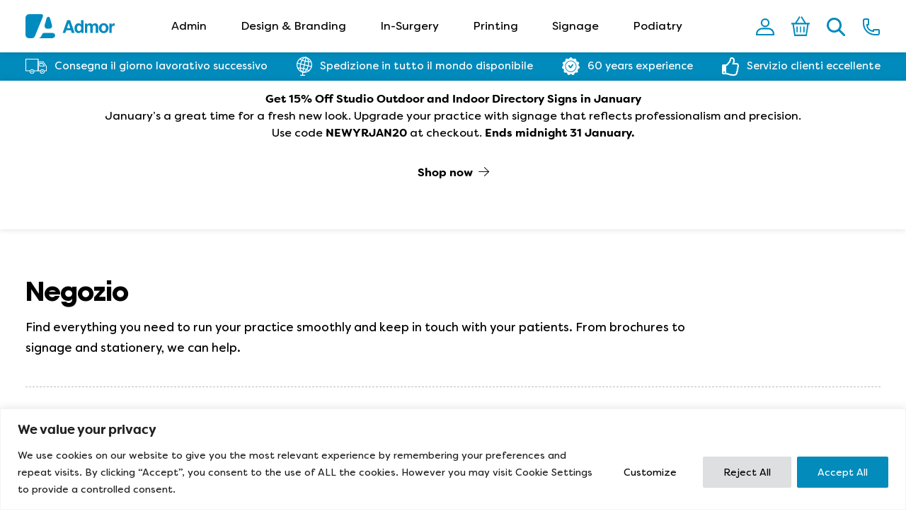

--- FILE ---
content_type: text/html; charset=UTF-8
request_url: https://admor.co.uk/it/shop
body_size: 20692
content:
<!DOCTYPE html>
<html class="no-js has-theme-default" lang="it-IT" prefix="og: https://ogp.me/ns#">
<head>
	<meta charset="UTF-8" />
	<meta name="viewport" content="width=device-width,initial-scale=1,viewport-fit=cover" />
	<link rel="alternate" href="https://admor.co.uk/products" hreflang="en" />
<link rel="alternate" href="https://admor.co.uk/it/shop" hreflang="it" />
<link rel="alternate" href="https://admor.co.uk/fr/boutique" hreflang="fr" />

<!-- Ottimizzazione per i motori di ricerca di Rank Math - https://rankmath.com/ -->
<title>Negozio - Admor</title>
<meta name="description" content="Products Archive - Admor"/>
<meta name="robots" content="follow, index, max-snippet:-1, max-video-preview:-1, max-image-preview:large"/>
<link rel="canonical" href="https://admor.co.uk/it/shop" />
<meta property="og:locale" content="it_IT" />
<meta property="og:type" content="article" />
<meta property="og:title" content="Negozio - Admor" />
<meta property="og:description" content="Products Archive - Admor" />
<meta property="og:url" content="https://admor.co.uk/it/shop" />
<meta property="og:site_name" content="Admor" />
<meta name="twitter:card" content="summary_large_image" />
<meta name="twitter:title" content="Negozio - Admor" />
<meta name="twitter:description" content="Products Archive - Admor" />
<script type="application/ld+json" class="rank-math-schema">{"@context":"https://schema.org","@graph":[{"@type":"Organization","@id":"https://admor.co.uk/#organization","name":"Admor","url":"https://admor.co.uk"},{"@type":"WebSite","@id":"https://admor.co.uk/#website","url":"https://admor.co.uk","name":"Admor","publisher":{"@id":"https://admor.co.uk/#organization"},"inLanguage":"it-IT"},{"@type":"CollectionPage","@id":"https://admor.co.uk/it/shop#webpage","url":"https://admor.co.uk/it/shop","name":"Negozio - Admor","isPartOf":{"@id":"https://admor.co.uk/#website"},"inLanguage":"it-IT"}]}</script>
<!-- /Rank Math WordPress SEO plugin -->

<link rel="alternate" type="application/rss+xml" title="Admor &raquo; Products Feed" href="https://admor.co.uk/it/shop/feed/" />
<style id='wp-img-auto-sizes-contain-inline-css'>
img:is([sizes=auto i],[sizes^="auto," i]){contain-intrinsic-size:3000px 1500px}
/*# sourceURL=wp-img-auto-sizes-contain-inline-css */
</style>
<link rel='stylesheet' id='admor-theme-css' href='https://admor.co.uk/wp-content/themes/admor/dist/theme.css?ver=1750685624' />
<link rel='stylesheet' id='admor-shop-css' href='https://admor.co.uk/wp-content/themes/admor/dist/shop.css?ver=1750685624' />
<style id='classic-theme-styles-inline-css'>
/*! This file is auto-generated */
.wp-block-button__link{color:#fff;background-color:#32373c;border-radius:9999px;box-shadow:none;text-decoration:none;padding:calc(.667em + 2px) calc(1.333em + 2px);font-size:1.125em}.wp-block-file__button{background:#32373c;color:#fff;text-decoration:none}
/*# sourceURL=/wp-includes/css/classic-themes.min.css */
</style>
<style id='woocommerce-inline-inline-css'>
.woocommerce form .form-row .required { visibility: visible; }
/*# sourceURL=woocommerce-inline-inline-css */
</style>
<link rel='stylesheet' id='wp_mailjet_form_builder_widget-widget-front-styles-css' href='https://admor.co.uk/wp-content/plugins/mailjet-for-wordpress/src/widgetformbuilder/css/front-widget.css?ver=6.1.6' />
<script id="webtoffee-cookie-consent-js-extra">
var _wccConfig = {"_ipData":[],"_assetsURL":"https://admor.co.uk/wp-content/plugins/webtoffee-cookie-consent/lite/frontend/images/","_publicURL":"https://admor.co.uk","_categories":[{"name":"Necessary","slug":"necessary","isNecessary":true,"ccpaDoNotSell":true,"cookies":[{"cookieID":"pll_language","domain":"admor.co.uk","provider":"plugins/polylang"},{"cookieID":"wt_consent","domain":"admor.co.uk","provider":""},{"cookieID":"m","domain":"m.stripe.com","provider":"stripe.com"},{"cookieID":"__stripe_mid","domain":".admor.co.uk","provider":"stripe.com"},{"cookieID":"__stripe_sid","domain":".admor.co.uk","provider":"stripe.com"}],"active":true,"defaultConsent":{"gdpr":true,"ccpa":true},"foundNoCookieScript":false},{"name":"Functional","slug":"functional","isNecessary":false,"ccpaDoNotSell":true,"cookies":[],"active":true,"defaultConsent":{"gdpr":false,"ccpa":false},"foundNoCookieScript":false},{"name":"Analytics","slug":"analytics","isNecessary":false,"ccpaDoNotSell":true,"cookies":[{"cookieID":"_ga","domain":".admor.co.uk","provider":"google-analytics.com|googletagmanager.com/gtag/js"},{"cookieID":"_gid","domain":".admor.co.uk","provider":"google-analytics.com|googletagmanager.com/gtag/js"},{"cookieID":"_gat_UA-*","domain":".admor.co.uk","provider":"google-analytics.com|googletagmanager.com/gtag/js"},{"cookieID":"_ga_*","domain":".admor.co.uk","provider":"google-analytics.com|googletagmanager.com/gtag/js"}],"active":true,"defaultConsent":{"gdpr":false,"ccpa":false},"foundNoCookieScript":false},{"name":"Performance","slug":"performance","isNecessary":false,"ccpaDoNotSell":true,"cookies":[],"active":true,"defaultConsent":{"gdpr":false,"ccpa":false},"foundNoCookieScript":false},{"name":"Advertisement","slug":"advertisement","isNecessary":false,"ccpaDoNotSell":true,"cookies":[{"cookieID":"test_cookie","domain":".doubleclick.net","provider":"doubleclick.net"}],"active":true,"defaultConsent":{"gdpr":false,"ccpa":false},"foundNoCookieScript":false},{"name":"Others","slug":"others","isNecessary":false,"ccpaDoNotSell":true,"cookies":[{"cookieID":"site","domain":"admor.co.uk","provider":""}],"active":true,"defaultConsent":{"gdpr":false,"ccpa":false},"foundNoCookieScript":false}],"_activeLaw":"gdpr","_rootDomain":"","_block":"1","_showBanner":"1","_bannerConfig":{"GDPR":{"settings":{"type":"banner","position":"bottom","applicableLaw":"gdpr","preferenceCenter":"center","selectedRegion":"ALL","consentExpiry":365,"shortcodes":[{"key":"wcc_readmore","content":"\u003Ca href=\"#\" class=\"wcc-policy\" aria-label=\"Cookie Policy\" target=\"_blank\" rel=\"noopener\" data-tag=\"readmore-button\"\u003ECookie Policy\u003C/a\u003E","tag":"readmore-button","status":false,"attributes":{"rel":"nofollow","target":"_blank"}},{"key":"wcc_show_desc","content":"\u003Cbutton class=\"wcc-show-desc-btn\" data-tag=\"show-desc-button\" aria-label=\"Show more\"\u003EShow more\u003C/button\u003E","tag":"show-desc-button","status":true,"attributes":[]},{"key":"wcc_hide_desc","content":"\u003Cbutton class=\"wcc-show-desc-btn\" data-tag=\"hide-desc-button\" aria-label=\"Show less\"\u003EShow less\u003C/button\u003E","tag":"hide-desc-button","status":true,"attributes":[]},{"key":"wcc_category_toggle_label","content":"[wcc_{{status}}_category_label] [wcc_preference_{{category_slug}}_title]","tag":"","status":true,"attributes":[]},{"key":"wcc_enable_category_label","content":"Enable","tag":"","status":true,"attributes":[]},{"key":"wcc_disable_category_label","content":"Disable","tag":"","status":true,"attributes":[]},{"key":"wcc_video_placeholder","content":"\u003Cdiv class=\"video-placeholder-normal\" data-tag=\"video-placeholder\" id=\"[UNIQUEID]\"\u003E\u003Cp class=\"video-placeholder-text-normal\" data-tag=\"placeholder-title\"\u003EPlease accept {category} cookies to access this content\u003C/p\u003E\u003C/div\u003E","tag":"","status":true,"attributes":[]},{"key":"wcc_enable_optout_label","content":"Enable","tag":"","status":true,"attributes":[]},{"key":"wcc_disable_optout_label","content":"Disable","tag":"","status":true,"attributes":[]},{"key":"wcc_optout_toggle_label","content":"[wcc_{{status}}_optout_label] [wcc_optout_option_title]","tag":"","status":true,"attributes":[]},{"key":"wcc_optout_option_title","content":"Do Not Sell or Share My Personal Information","tag":"","status":true,"attributes":[]},{"key":"wcc_optout_close_label","content":"Close","tag":"","status":true,"attributes":[]}],"bannerEnabled":true},"behaviours":{"reloadBannerOnAccept":false,"loadAnalyticsByDefault":false,"animations":{"onLoad":"animate","onHide":"sticky"}},"config":{"revisitConsent":{"status":true,"tag":"revisit-consent","position":"bottom-left","meta":{"url":"#"},"styles":[],"elements":{"title":{"type":"text","tag":"revisit-consent-title","status":true,"styles":{"color":"#0056a7"}}}},"preferenceCenter":{"toggle":{"status":true,"tag":"detail-category-toggle","type":"toggle","states":{"active":{"styles":{"background-color":"#000000"}},"inactive":{"styles":{"background-color":"#D0D5D2"}}}},"poweredBy":{"status":false,"tag":"detail-powered-by","styles":{"background-color":"#EDEDED","color":"#293C5B"}}},"categoryPreview":{"status":false,"toggle":{"status":true,"tag":"detail-category-preview-toggle","type":"toggle","states":{"active":{"styles":{"background-color":"#000000"}},"inactive":{"styles":{"background-color":"#D0D5D2"}}}}},"videoPlaceholder":{"status":true,"styles":{"background-color":"#000000","border-color":"#000000","color":"#ffffff"}},"readMore":{"status":false,"tag":"readmore-button","type":"link","meta":{"noFollow":true,"newTab":true},"styles":{"color":"#000000","background-color":"transparent","border-color":"transparent"}},"auditTable":{"status":true},"optOption":{"status":true,"toggle":{"status":true,"tag":"optout-option-toggle","type":"toggle","states":{"active":{"styles":{"background-color":"#000000"}},"inactive":{"styles":{"background-color":"#FFFFFF"}}}},"gpcOption":false}}}},"_version":"3.5.0","_logConsent":"1","_tags":[{"tag":"accept-button","styles":{"color":"#FFFFFF","background-color":"#038BBC","border-color":"#038BBC"}},{"tag":"reject-button","styles":{"color":"#000000","background-color":"#DEDFE0","border-color":"#DEDFE0"}},{"tag":"settings-button","styles":{"color":"#000000","background-color":"transparent","border-color":"#FFFFFF"}},{"tag":"readmore-button","styles":{"color":"#000000","background-color":"transparent","border-color":"transparent"}},{"tag":"donotsell-button","styles":{"color":"#1863dc","background-color":"transparent","border-color":"transparent"}},{"tag":"accept-button","styles":{"color":"#FFFFFF","background-color":"#038BBC","border-color":"#038BBC"}},{"tag":"revisit-consent","styles":[]},{"tag":"detail-category-always-enabled","styles":{"color":"#008000"}}],"_rtl":"","_lawSelected":["GDPR"],"_restApiUrl":"https://directory.cookieyes.com/api/v1/ip","_renewConsent":"","_restrictToCA":"","_customEvents":"","_ccpaAllowedRegions":[],"_gdprAllowedRegions":[],"_closeButtonAction":"reject","_ssl":"1","_providersToBlock":[{"re":"doubleclick.net","categories":["advertisement"]}]};
var _wccStyles = {"css":{"GDPR":".wcc-overlay{background: #000000; opacity: 0.4; position: fixed; top: 0; left: 0; width: 100%; height: 100%; z-index: 99999999;}.wcc-hide{display: none;}.wcc-btn-revisit-wrapper{display: flex; padding: 6px; border-radius: 8px; opacity: 0px; background-color:#ffffff; box-shadow: 0px 3px 10px 0px #798da04d;  align-items: center; justify-content: center; position: fixed; z-index: 999999; cursor: pointer;}.wcc-revisit-bottom-left{bottom: 15px; left: 15px;}.wcc-revisit-bottom-right{bottom: 15px; right: 15px;}.wcc-btn-revisit-wrapper .wcc-btn-revisit{display: flex; align-items: center; justify-content: center; background: none; border: none; cursor: pointer; position: relative; margin: 0; padding: 0;}.wcc-btn-revisit-wrapper .wcc-btn-revisit img{max-width: fit-content; margin: 0; } .wcc-btn-revisit-wrapper .wcc-revisit-help-text{font-size:14px; margin-left:4px; display:none;}.wcc-btn-revisit-wrapper:hover .wcc-revisit-help-text, .wcc-btn-revisit-wrapper:focus-within .wcc-revisit-help-text { display: block;}.wcc-revisit-hide{display: none;}.wcc-preference-btn:hover{cursor:pointer; text-decoration:underline;}.wcc-cookie-audit-table { font-family: inherit; border-collapse: collapse; width: 100%;} .wcc-cookie-audit-table th, .wcc-cookie-audit-table td {text-align: left; padding: 10px; font-size: 12px; color: #000000; word-break: normal; background-color: #d9dfe7; border: 1px solid #cbced6;} .wcc-cookie-audit-table tr:nth-child(2n + 1) td { background: #f1f5fa; }.wcc-consent-container{position: fixed; width: 100%; box-sizing: border-box; z-index: 9999999;}.wcc-consent-container .wcc-consent-bar{background: #ffffff; border: 1px solid; padding: 16.5px 24px; box-shadow: 0 -1px 10px 0 #acabab4d;}.wcc-banner-bottom{bottom: 0; left: 0;}.wcc-banner-top{top: 0; left: 0;}.wcc-custom-brand-logo-wrapper .wcc-custom-brand-logo{width: 100px; height: auto; margin: 0 0 12px 0;}.wcc-notice .wcc-title{color: #212121; font-weight: 700; font-size: 18px; line-height: 24px; margin: 0 0 12px 0;}.wcc-notice-group{display: flex; justify-content: space-between; align-items: center; font-size: 14px; line-height: 24px; font-weight: 400;}.wcc-notice-des *,.wcc-preference-content-wrapper *,.wcc-accordion-header-des *,.wcc-gpc-wrapper .wcc-gpc-desc *{font-size: 14px;}.wcc-notice-des{color: #212121; font-size: 14px; line-height: 24px; font-weight: 400;}.wcc-notice-des img{height: 25px; width: 25px;}.wcc-consent-bar .wcc-notice-des p,.wcc-gpc-wrapper .wcc-gpc-desc p,.wcc-preference-body-wrapper .wcc-preference-content-wrapper p,.wcc-accordion-header-wrapper .wcc-accordion-header-des p,.wcc-cookie-des-table li div:last-child p{color: inherit; margin-top: 0;}.wcc-notice-des P:last-child,.wcc-preference-content-wrapper p:last-child,.wcc-cookie-des-table li div:last-child p:last-child,.wcc-gpc-wrapper .wcc-gpc-desc p:last-child{margin-bottom: 0;}.wcc-notice-des a.wcc-policy,.wcc-notice-des button.wcc-policy{font-size: 14px; color: #1863dc; white-space: nowrap; cursor: pointer; background: transparent; border: 1px solid; text-decoration: underline;}.wcc-notice-des button.wcc-policy{padding: 0;}.wcc-notice-des a.wcc-policy:focus-visible,.wcc-notice-des button.wcc-policy:focus-visible,.wcc-preference-content-wrapper .wcc-show-desc-btn:focus-visible,.wcc-accordion-header .wcc-accordion-btn:focus-visible,.wcc-preference-header .wcc-btn-close:focus-visible,.wcc-switch input[type=\"checkbox\"]:focus-visible,.wcc-footer-wrapper a:focus-visible,.wcc-btn:focus-visible{outline: 2px solid #1863dc; outline-offset: 2px;}.wcc-btn:focus:not(:focus-visible),.wcc-accordion-header .wcc-accordion-btn:focus:not(:focus-visible),.wcc-preference-content-wrapper .wcc-show-desc-btn:focus:not(:focus-visible),.wcc-btn-revisit-wrapper .wcc-btn-revisit:focus:not(:focus-visible),.wcc-preference-header .wcc-btn-close:focus:not(:focus-visible),.wcc-consent-bar .wcc-banner-btn-close:focus:not(:focus-visible){outline: 0;}button.wcc-show-desc-btn:not(:hover):not(:active){color: #1863dc; background: transparent;}button.wcc-accordion-btn:not(:hover):not(:active),button.wcc-banner-btn-close:not(:hover):not(:active),button.wcc-btn-close:not(:hover):not(:active),button.wcc-btn-revisit:not(:hover):not(:active){background: transparent;}.wcc-consent-bar button:hover,.wcc-modal.wcc-modal-open button:hover,.wcc-consent-bar button:focus,.wcc-modal.wcc-modal-open button:focus{text-decoration: none;}.wcc-notice-btn-wrapper{display: flex; justify-content: center; align-items: center; margin-left: 15px;}.wcc-notice-btn-wrapper .wcc-btn{text-shadow: none; box-shadow: none;}.wcc-btn{font-size: 14px; font-family: inherit; line-height: 24px; padding: 8px 27px; font-weight: 500; margin: 0 8px 0 0; border-radius: 2px; white-space: nowrap; cursor: pointer; text-align: center; text-transform: none; min-height: 0;}.wcc-btn:hover{opacity: 0.8;}.wcc-btn-customize{color: #1863dc; background: transparent; border: 2px solid #1863dc;}.wcc-btn-reject{color: #1863dc; background: transparent; border: 2px solid #1863dc;}.wcc-btn-accept{background: #1863dc; color: #ffffff; border: 2px solid #1863dc;}.wcc-btn:last-child{margin-right: 0;}@media (max-width: 768px){.wcc-notice-group{display: block;}.wcc-notice-btn-wrapper{margin-left: 0;}.wcc-notice-btn-wrapper .wcc-btn{flex: auto; max-width: 100%; margin-top: 10px; white-space: unset;}}@media (max-width: 576px){.wcc-notice-btn-wrapper{flex-direction: column;}.wcc-custom-brand-logo-wrapper, .wcc-notice .wcc-title, .wcc-notice-des, .wcc-notice-btn-wrapper{padding: 0 28px;}.wcc-consent-container .wcc-consent-bar{padding: 16.5px 0;}.wcc-notice-des{max-height: 40vh; overflow-y: scroll;}.wcc-notice-btn-wrapper .wcc-btn{width: 100%; padding: 8px; margin-right: 0;}.wcc-notice-btn-wrapper .wcc-btn-accept{order: 1;}.wcc-notice-btn-wrapper .wcc-btn-reject{order: 3;}.wcc-notice-btn-wrapper .wcc-btn-customize{order: 2;}}@media (max-width: 425px){.wcc-custom-brand-logo-wrapper, .wcc-notice .wcc-title, .wcc-notice-des, .wcc-notice-btn-wrapper{padding: 0 24px;}.wcc-notice-btn-wrapper{flex-direction: column;}.wcc-btn{width: 100%; margin: 10px 0 0 0;}.wcc-notice-btn-wrapper .wcc-btn-customize{order: 2;}.wcc-notice-btn-wrapper .wcc-btn-reject{order: 3;}.wcc-notice-btn-wrapper .wcc-btn-accept{order: 1; margin-top: 16px;}}@media (max-width: 352px){.wcc-notice .wcc-title{font-size: 16px;}.wcc-notice-des *{font-size: 12px;}.wcc-notice-des, .wcc-btn{font-size: 12px;}}.wcc-modal.wcc-modal-open{display: flex; visibility: visible; -webkit-transform: translate(-50%, -50%); -moz-transform: translate(-50%, -50%); -ms-transform: translate(-50%, -50%); -o-transform: translate(-50%, -50%); transform: translate(-50%, -50%); top: 50%; left: 50%; transition: all 1s ease;}.wcc-modal{box-shadow: 0 32px 68px rgba(0, 0, 0, 0.3); margin: 0 auto; position: fixed; max-width: 100%; background: #ffffff; top: 50%; box-sizing: border-box; border-radius: 6px; z-index: 999999999; color: #212121; -webkit-transform: translate(-50%, 100%); -moz-transform: translate(-50%, 100%); -ms-transform: translate(-50%, 100%); -o-transform: translate(-50%, 100%); transform: translate(-50%, 100%); visibility: hidden; transition: all 0s ease;}.wcc-preference-center{max-height: 79vh; overflow: hidden; width: 845px; overflow: hidden; flex: 1 1 0; display: flex; flex-direction: column; border-radius: 6px;}.wcc-preference-header{display: flex; align-items: center; justify-content: space-between; padding: 22px 24px; border-bottom: 1px solid;}.wcc-preference-header .wcc-preference-title{font-size: 18px; font-weight: 700; line-height: 24px;}.wcc-google-privacy-url a {text-decoration:none;color: #1863dc;cursor:pointer;} .wcc-preference-header .wcc-btn-close{margin: 0; cursor: pointer; vertical-align: middle; padding: 0; background: none; border: none; width: auto; height: auto; min-height: 0; line-height: 0; text-shadow: none; box-shadow: none;}.wcc-preference-header .wcc-btn-close img{margin: 0; height: 10px; width: 10px;}.wcc-preference-body-wrapper{padding: 0 24px; flex: 1; overflow: auto; box-sizing: border-box;}.wcc-preference-content-wrapper,.wcc-gpc-wrapper .wcc-gpc-desc,.wcc-google-privacy-policy{font-size: 14px; line-height: 24px; font-weight: 400; padding: 12px 0;}.wcc-preference-content-wrapper{border-bottom: 1px solid;}.wcc-preference-content-wrapper img{height: 25px; width: 25px;}.wcc-preference-content-wrapper .wcc-show-desc-btn{font-size: 14px; font-family: inherit; color: #1863dc; text-decoration: none; line-height: 24px; padding: 0; margin: 0; white-space: nowrap; cursor: pointer; background: transparent; border-color: transparent; text-transform: none; min-height: 0; text-shadow: none; box-shadow: none;}.wcc-accordion-wrapper{margin-bottom: 10px;}.wcc-accordion{border-bottom: 1px solid;}.wcc-accordion:last-child{border-bottom: none;}.wcc-accordion .wcc-accordion-item{display: flex; margin-top: 10px;}.wcc-accordion .wcc-accordion-body{display: none;}.wcc-accordion.wcc-accordion-active .wcc-accordion-body{display: block; padding: 0 22px; margin-bottom: 16px;}.wcc-accordion-header-wrapper{cursor: pointer; width: 100%;}.wcc-accordion-item .wcc-accordion-header{display: flex; justify-content: space-between; align-items: center;}.wcc-accordion-header .wcc-accordion-btn{font-size: 16px; font-family: inherit; color: #212121; line-height: 24px; background: none; border: none; font-weight: 700; padding: 0; margin: 0; cursor: pointer; text-transform: none; min-height: 0; text-shadow: none; box-shadow: none;}.wcc-accordion-header .wcc-always-active{color: #008000; font-weight: 600; line-height: 24px; font-size: 14px;}.wcc-accordion-header-des{font-size: 14px; line-height: 24px; margin: 10px 0 16px 0;}.wcc-accordion-chevron{margin-right: 22px; position: relative; cursor: pointer;}.wcc-accordion-chevron-hide{display: none;}.wcc-accordion .wcc-accordion-chevron i::before{content: \"\"; position: absolute; border-right: 1.4px solid; border-bottom: 1.4px solid; border-color: inherit; height: 6px; width: 6px; -webkit-transform: rotate(-45deg); -moz-transform: rotate(-45deg); -ms-transform: rotate(-45deg); -o-transform: rotate(-45deg); transform: rotate(-45deg); transition: all 0.2s ease-in-out; top: 8px;}.wcc-accordion.wcc-accordion-active .wcc-accordion-chevron i::before{-webkit-transform: rotate(45deg); -moz-transform: rotate(45deg); -ms-transform: rotate(45deg); -o-transform: rotate(45deg); transform: rotate(45deg);}.wcc-audit-table{background: #f4f4f4; border-radius: 6px;}.wcc-audit-table .wcc-empty-cookies-text{color: inherit; font-size: 12px; line-height: 24px; margin: 0; padding: 10px;}.wcc-audit-table .wcc-cookie-des-table{font-size: 12px; line-height: 24px; font-weight: normal; padding: 15px 10px; border-bottom: 1px solid; border-bottom-color: inherit; margin: 0;}.wcc-audit-table .wcc-cookie-des-table:last-child{border-bottom: none;}.wcc-audit-table .wcc-cookie-des-table li{list-style-type: none; display: flex; padding: 3px 0;}.wcc-audit-table .wcc-cookie-des-table li:first-child{padding-top: 0;}.wcc-cookie-des-table li div:first-child{width: 100px; font-weight: 600; word-break: break-word; word-wrap: break-word;}.wcc-cookie-des-table li div:last-child{flex: 1; word-break: break-word; word-wrap: break-word; margin-left: 8px;}.wcc-footer-shadow{display: block; width: 100%; height: 40px; background: linear-gradient(180deg, rgba(255, 255, 255, 0) 0%, #ffffff 100%); position: absolute; bottom: calc(100% - 1px);}.wcc-footer-wrapper{position: relative;}.wcc-prefrence-btn-wrapper{display: flex; flex-wrap: wrap; align-items: center; justify-content: center; padding: 22px 24px; border-top: 1px solid;}.wcc-prefrence-btn-wrapper .wcc-btn{flex: auto; max-width: 100%; text-shadow: none; box-shadow: none;}.wcc-btn-preferences{color: #1863dc; background: transparent; border: 2px solid #1863dc;}.wcc-preference-header,.wcc-preference-body-wrapper,.wcc-preference-content-wrapper,.wcc-accordion-wrapper,.wcc-accordion,.wcc-accordion-wrapper,.wcc-footer-wrapper,.wcc-prefrence-btn-wrapper{border-color: inherit;}@media (max-width: 845px){.wcc-modal{max-width: calc(100% - 16px);}}@media (max-width: 576px){.wcc-modal{max-width: 100%;}.wcc-preference-center{max-height: 100vh;}.wcc-prefrence-btn-wrapper{flex-direction: column;}.wcc-accordion.wcc-accordion-active .wcc-accordion-body{padding-right: 0;}.wcc-prefrence-btn-wrapper .wcc-btn{width: 100%; margin: 10px 0 0 0;}.wcc-prefrence-btn-wrapper .wcc-btn-reject{order: 3;}.wcc-prefrence-btn-wrapper .wcc-btn-accept{order: 1; margin-top: 0;}.wcc-prefrence-btn-wrapper .wcc-btn-preferences{order: 2;}}@media (max-width: 425px){.wcc-accordion-chevron{margin-right: 15px;}.wcc-notice-btn-wrapper{margin-top: 0;}.wcc-accordion.wcc-accordion-active .wcc-accordion-body{padding: 0 15px;}}@media (max-width: 352px){.wcc-preference-header .wcc-preference-title{font-size: 16px;}.wcc-preference-header{padding: 16px 24px;}.wcc-preference-content-wrapper *, .wcc-accordion-header-des *{font-size: 12px;}.wcc-preference-content-wrapper, .wcc-preference-content-wrapper .wcc-show-more, .wcc-accordion-header .wcc-always-active, .wcc-accordion-header-des, .wcc-preference-content-wrapper .wcc-show-desc-btn, .wcc-notice-des a.wcc-policy{font-size: 12px;}.wcc-accordion-header .wcc-accordion-btn{font-size: 14px;}}.wcc-switch{display: flex;}.wcc-switch input[type=\"checkbox\"]{position: relative; width: 44px; height: 24px; margin: 0; background: #d0d5d2; -webkit-appearance: none; border-radius: 50px; cursor: pointer; outline: 0; border: none; top: 0;}.wcc-switch input[type=\"checkbox\"]:checked{background: #1863dc;}.wcc-switch input[type=\"checkbox\"]:before{position: absolute; content: \"\"; height: 20px; width: 20px; left: 2px; bottom: 2px; border-radius: 50%; background-color: white; -webkit-transition: 0.4s; transition: 0.4s; margin: 0;}.wcc-switch input[type=\"checkbox\"]:after{display: none;}.wcc-switch input[type=\"checkbox\"]:checked:before{-webkit-transform: translateX(20px); -ms-transform: translateX(20px); transform: translateX(20px);}@media (max-width: 425px){.wcc-switch input[type=\"checkbox\"]{width: 38px; height: 21px;}.wcc-switch input[type=\"checkbox\"]:before{height: 17px; width: 17px;}.wcc-switch input[type=\"checkbox\"]:checked:before{-webkit-transform: translateX(17px); -ms-transform: translateX(17px); transform: translateX(17px);}}.wcc-consent-bar .wcc-banner-btn-close{position: absolute; right: 14px; top: 14px; background: none; border: none; cursor: pointer; padding: 0; margin: 0; min-height: 0; line-height: 0; height: auto; width: auto; text-shadow: none; box-shadow: none;}.wcc-consent-bar .wcc-banner-btn-close img{height: 10px; width: 10px; margin: 0;}.wcc-notice-btn-wrapper .wcc-btn-do-not-sell{font-size: 14px; line-height: 24px; padding: 6px 0; margin: 0; font-weight: 500; background: none; border-radius: 2px; border: none; white-space: nowrap; cursor: pointer; text-align: left; color: #1863dc; background: transparent; border-color: transparent; box-shadow: none; text-shadow: none;}.wcc-consent-bar .wcc-banner-btn-close:focus-visible,.wcc-notice-btn-wrapper .wcc-btn-do-not-sell:focus-visible,.wcc-opt-out-btn-wrapper .wcc-btn:focus-visible,.wcc-opt-out-checkbox-wrapper input[type=\"checkbox\"].wcc-opt-out-checkbox:focus-visible{outline: 2px solid #1863dc; outline-offset: 2px;}@media (max-width: 768px){.wcc-notice-btn-wrapper{margin-left: 0; margin-top: 10px; justify-content: left;}.wcc-notice-btn-wrapper .wcc-btn-do-not-sell{padding: 0;}}@media (max-width: 352px){.wcc-notice-btn-wrapper .wcc-btn-do-not-sell, .wcc-notice-des a.wcc-policy{font-size: 12px;}}.wcc-opt-out-wrapper{padding: 12px 0;}.wcc-opt-out-wrapper .wcc-opt-out-checkbox-wrapper{display: flex; align-items: center;}.wcc-opt-out-checkbox-wrapper .wcc-opt-out-checkbox-label{font-size: 16px; font-weight: 700; line-height: 24px; margin: 0 0 0 12px; cursor: pointer;}.wcc-opt-out-checkbox-wrapper input[type=\"checkbox\"].wcc-opt-out-checkbox{background-color: #ffffff; border: 1px solid black; width: 20px; height: 18.5px; margin: 0; -webkit-appearance: none; position: relative; display: flex; align-items: center; justify-content: center; border-radius: 2px; cursor: pointer;}.wcc-opt-out-checkbox-wrapper input[type=\"checkbox\"].wcc-opt-out-checkbox:checked{background-color: #1863dc; border: none;}.wcc-opt-out-checkbox-wrapper input[type=\"checkbox\"].wcc-opt-out-checkbox:checked::after{left: 6px; bottom: 4px; width: 7px; height: 13px; border: solid #ffffff; border-width: 0 3px 3px 0; border-radius: 2px; -webkit-transform: rotate(45deg); -ms-transform: rotate(45deg); transform: rotate(45deg); content: \"\"; position: absolute; box-sizing: border-box;}.wcc-opt-out-checkbox-wrapper.wcc-disabled .wcc-opt-out-checkbox-label,.wcc-opt-out-checkbox-wrapper.wcc-disabled input[type=\"checkbox\"].wcc-opt-out-checkbox{cursor: no-drop;}.wcc-gpc-wrapper{margin: 0 0 0 32px;}.wcc-footer-wrapper .wcc-opt-out-btn-wrapper{display: flex; flex-wrap: wrap; align-items: center; justify-content: center; padding: 22px 24px;}.wcc-opt-out-btn-wrapper .wcc-btn{flex: auto; max-width: 100%; text-shadow: none; box-shadow: none;}.wcc-opt-out-btn-wrapper .wcc-btn-cancel{border: 1px solid #dedfe0; background: transparent; color: #858585;}.wcc-opt-out-btn-wrapper .wcc-btn-confirm{background: #1863dc; color: #ffffff; border: 1px solid #1863dc;}@media (max-width: 352px){.wcc-opt-out-checkbox-wrapper .wcc-opt-out-checkbox-label{font-size: 14px;}.wcc-gpc-wrapper .wcc-gpc-desc, .wcc-gpc-wrapper .wcc-gpc-desc *{font-size: 12px;}.wcc-opt-out-checkbox-wrapper input[type=\"checkbox\"].wcc-opt-out-checkbox{width: 16px; height: 16px;}.wcc-opt-out-checkbox-wrapper input[type=\"checkbox\"].wcc-opt-out-checkbox:checked::after{left: 5px; bottom: 4px; width: 3px; height: 9px;}.wcc-gpc-wrapper{margin: 0 0 0 28px;}}.video-placeholder-youtube{background-size: 100% 100%; background-position: center; background-repeat: no-repeat; background-color: #b2b0b059; position: relative; display: flex; align-items: center; justify-content: center; max-width: 100%;}.video-placeholder-text-youtube{text-align: center; align-items: center; padding: 10px 16px; background-color: #000000cc; color: #ffffff; border: 1px solid; border-radius: 2px; cursor: pointer;}.video-placeholder-text-youtube:hover{text-decoration:underline;}.video-placeholder-normal{background-image: url(\"/wp-content/plugins/webtoffee-cookie-consent/lite/frontend/images/placeholder.svg\"); background-size: 80px; background-position: center; background-repeat: no-repeat; background-color: #b2b0b059; position: relative; display: flex; align-items: flex-end; justify-content: center; max-width: 100%;}.video-placeholder-text-normal{align-items: center; padding: 10px 16px; text-align: center; border: 1px solid; border-radius: 2px; cursor: pointer;}.wcc-rtl{direction: rtl; text-align: right;}.wcc-rtl .wcc-banner-btn-close{left: 9px; right: auto;}.wcc-rtl .wcc-notice-btn-wrapper .wcc-btn:last-child{margin-right: 8px;}.wcc-rtl .wcc-notice-btn-wrapper .wcc-btn:first-child{margin-right: 0;}.wcc-rtl .wcc-notice-btn-wrapper{margin-left: 0; margin-right: 15px;}.wcc-rtl .wcc-prefrence-btn-wrapper .wcc-btn{margin-right: 8px;}.wcc-rtl .wcc-prefrence-btn-wrapper .wcc-btn:first-child{margin-right: 0;}.wcc-rtl .wcc-accordion .wcc-accordion-chevron i::before{border: none; border-left: 1.4px solid; border-top: 1.4px solid; left: 12px;}.wcc-rtl .wcc-accordion.wcc-accordion-active .wcc-accordion-chevron i::before{-webkit-transform: rotate(-135deg); -moz-transform: rotate(-135deg); -ms-transform: rotate(-135deg); -o-transform: rotate(-135deg); transform: rotate(-135deg);}@media (max-width: 768px){.wcc-rtl .wcc-notice-btn-wrapper{margin-right: 0;}}@media (max-width: 576px){.wcc-rtl .wcc-notice-btn-wrapper .wcc-btn:last-child{margin-right: 0;}.wcc-rtl .wcc-prefrence-btn-wrapper .wcc-btn{margin-right: 0;}.wcc-rtl .wcc-accordion.wcc-accordion-active .wcc-accordion-body{padding: 0 22px 0 0;}}@media (max-width: 425px){.wcc-rtl .wcc-accordion.wcc-accordion-active .wcc-accordion-body{padding: 0 15px 0 0;}}@media (max-width: 440px){.wcc-consent-bar .wcc-banner-btn-close,.wcc-preference-header .wcc-btn-close{padding: 17px;}.wcc-consent-bar .wcc-banner-btn-close {right: 2px; top: 6px; } .wcc-preference-header{padding: 12px 0 12px 24px;}} @media (min-width: 768px) and (max-width: 1024px) {.wcc-consent-bar .wcc-banner-btn-close,.wcc-preference-header .wcc-btn-close{padding: 17px;}.wcc-consent-bar .wcc-banner-btn-close {right: 2px; top: 6px; } .wcc-preference-header{padding: 12px 0 12px 24px;}}.wcc-rtl .wcc-opt-out-btn-wrapper .wcc-btn{margin-right: 12px;}.wcc-rtl .wcc-opt-out-btn-wrapper .wcc-btn:first-child{margin-right: 0;}.wcc-rtl .wcc-opt-out-checkbox-wrapper .wcc-opt-out-checkbox-label{margin: 0 12px 0 0;}@media (max-height: 480px) {.wcc-consent-container {max-height: 100vh; overflow-y: scroll;} .wcc-notice-des { max-height: unset; overflow-y: unset; } .wcc-preference-center { height: 100vh; overflow: auto; } .wcc-preference-center .wcc-preference-body-wrapper { overflow: unset; } }"}};
var _wccApi = {"base":"https://admor.co.uk/wp-json/wcc/v1/","nonce":"fd8670f3b0"};
var _wccGCMConfig = {"_mode":"advanced","_urlPassthrough":"","_debugMode":"","_redactData":"","_regions":[],"_wccBypass":"","wait_for_update":"500","_isGTMTemplate":""};
//# sourceURL=webtoffee-cookie-consent-js-extra
</script>
<script src="https://admor.co.uk/wp-content/plugins/webtoffee-cookie-consent/lite/frontend/js/script.min.js?ver=3.5.0" id="webtoffee-cookie-consent-js"></script>
<script src="https://admor.co.uk/wp-content/plugins/webtoffee-cookie-consent/lite/frontend/js/gcm.min.js?ver=3.5.0" id="webtoffee-cookie-consent-gcm-js"></script>
<link rel="https://api.w.org/" href="https://admor.co.uk/wp-json/" /><link rel="EditURI" type="application/rsd+xml" title="RSD" href="https://admor.co.uk/xmlrpc.php?rsd" />
<meta name="generator" content="WordPress 6.9" />
<style id="wcc-style-inline">[data-tag]{visibility:hidden;}</style>	<noscript><style>.woocommerce-product-gallery{ opacity: 1 !important; }</style></noscript>
		<!-- Google Tag Manager -->
  <script>(function(w,d,s,l,i){w[l]=w[l]||[];w[l].push({'gtm.start':
  new Date().getTime(),event:'gtm.js'});var f=d.getElementsByTagName(s)[0],
  j=d.createElement(s),dl=l!='dataLayer'?'&l='+l:'';j.async=true;j.src=
  'https://www.googletagmanager.com/gtm.js?id='+i+dl;f.parentNode.insertBefore(j,f);
  })(window,document,'script','dataLayer','GTM-MVLH8C7');</script>
  <!-- End Google Tag Manager -->
		<link rel="stylesheet" href=https://use.typekit.net/eeg3pch.css>
	<script>(function(d,c){d[c]=d[c].replace('no-js','has-js');}(document.documentElement,'className'));</script>
	<!-- Google tag (gtag.js) -->
	<script async src="https://www.googletagmanager.com/gtag/js?id=G-LMRX4RTX21"></script>
	<script>
  		window.dataLayer = window.dataLayer || [];
  		function gtag(){dataLayer.push(arguments);}
  		gtag('js', new Date());

  		gtag('config', 'G-LMRX4RTX21');
	</script>
<style id='global-styles-inline-css'>
:root{--wp--preset--aspect-ratio--square: 1;--wp--preset--aspect-ratio--4-3: 4/3;--wp--preset--aspect-ratio--3-4: 3/4;--wp--preset--aspect-ratio--3-2: 3/2;--wp--preset--aspect-ratio--2-3: 2/3;--wp--preset--aspect-ratio--16-9: 16/9;--wp--preset--aspect-ratio--9-16: 9/16;--wp--preset--color--black: #000000;--wp--preset--color--cyan-bluish-gray: #abb8c3;--wp--preset--color--white: #ffffff;--wp--preset--color--pale-pink: #f78da7;--wp--preset--color--vivid-red: #cf2e2e;--wp--preset--color--luminous-vivid-orange: #ff6900;--wp--preset--color--luminous-vivid-amber: #fcb900;--wp--preset--color--light-green-cyan: #7bdcb5;--wp--preset--color--vivid-green-cyan: #00d084;--wp--preset--color--pale-cyan-blue: #8ed1fc;--wp--preset--color--vivid-cyan-blue: #0693e3;--wp--preset--color--vivid-purple: #9b51e0;--wp--preset--gradient--vivid-cyan-blue-to-vivid-purple: linear-gradient(135deg,rgb(6,147,227) 0%,rgb(155,81,224) 100%);--wp--preset--gradient--light-green-cyan-to-vivid-green-cyan: linear-gradient(135deg,rgb(122,220,180) 0%,rgb(0,208,130) 100%);--wp--preset--gradient--luminous-vivid-amber-to-luminous-vivid-orange: linear-gradient(135deg,rgb(252,185,0) 0%,rgb(255,105,0) 100%);--wp--preset--gradient--luminous-vivid-orange-to-vivid-red: linear-gradient(135deg,rgb(255,105,0) 0%,rgb(207,46,46) 100%);--wp--preset--gradient--very-light-gray-to-cyan-bluish-gray: linear-gradient(135deg,rgb(238,238,238) 0%,rgb(169,184,195) 100%);--wp--preset--gradient--cool-to-warm-spectrum: linear-gradient(135deg,rgb(74,234,220) 0%,rgb(151,120,209) 20%,rgb(207,42,186) 40%,rgb(238,44,130) 60%,rgb(251,105,98) 80%,rgb(254,248,76) 100%);--wp--preset--gradient--blush-light-purple: linear-gradient(135deg,rgb(255,206,236) 0%,rgb(152,150,240) 100%);--wp--preset--gradient--blush-bordeaux: linear-gradient(135deg,rgb(254,205,165) 0%,rgb(254,45,45) 50%,rgb(107,0,62) 100%);--wp--preset--gradient--luminous-dusk: linear-gradient(135deg,rgb(255,203,112) 0%,rgb(199,81,192) 50%,rgb(65,88,208) 100%);--wp--preset--gradient--pale-ocean: linear-gradient(135deg,rgb(255,245,203) 0%,rgb(182,227,212) 50%,rgb(51,167,181) 100%);--wp--preset--gradient--electric-grass: linear-gradient(135deg,rgb(202,248,128) 0%,rgb(113,206,126) 100%);--wp--preset--gradient--midnight: linear-gradient(135deg,rgb(2,3,129) 0%,rgb(40,116,252) 100%);--wp--preset--font-size--small: 13px;--wp--preset--font-size--medium: 20px;--wp--preset--font-size--large: 36px;--wp--preset--font-size--x-large: 42px;--wp--preset--spacing--20: 0.44rem;--wp--preset--spacing--30: 0.67rem;--wp--preset--spacing--40: 1rem;--wp--preset--spacing--50: 1.5rem;--wp--preset--spacing--60: 2.25rem;--wp--preset--spacing--70: 3.38rem;--wp--preset--spacing--80: 5.06rem;--wp--preset--shadow--natural: 6px 6px 9px rgba(0, 0, 0, 0.2);--wp--preset--shadow--deep: 12px 12px 50px rgba(0, 0, 0, 0.4);--wp--preset--shadow--sharp: 6px 6px 0px rgba(0, 0, 0, 0.2);--wp--preset--shadow--outlined: 6px 6px 0px -3px rgb(255, 255, 255), 6px 6px rgb(0, 0, 0);--wp--preset--shadow--crisp: 6px 6px 0px rgb(0, 0, 0);}:where(.is-layout-flex){gap: 0.5em;}:where(.is-layout-grid){gap: 0.5em;}body .is-layout-flex{display: flex;}.is-layout-flex{flex-wrap: wrap;align-items: center;}.is-layout-flex > :is(*, div){margin: 0;}body .is-layout-grid{display: grid;}.is-layout-grid > :is(*, div){margin: 0;}:where(.wp-block-columns.is-layout-flex){gap: 2em;}:where(.wp-block-columns.is-layout-grid){gap: 2em;}:where(.wp-block-post-template.is-layout-flex){gap: 1.25em;}:where(.wp-block-post-template.is-layout-grid){gap: 1.25em;}.has-black-color{color: var(--wp--preset--color--black) !important;}.has-cyan-bluish-gray-color{color: var(--wp--preset--color--cyan-bluish-gray) !important;}.has-white-color{color: var(--wp--preset--color--white) !important;}.has-pale-pink-color{color: var(--wp--preset--color--pale-pink) !important;}.has-vivid-red-color{color: var(--wp--preset--color--vivid-red) !important;}.has-luminous-vivid-orange-color{color: var(--wp--preset--color--luminous-vivid-orange) !important;}.has-luminous-vivid-amber-color{color: var(--wp--preset--color--luminous-vivid-amber) !important;}.has-light-green-cyan-color{color: var(--wp--preset--color--light-green-cyan) !important;}.has-vivid-green-cyan-color{color: var(--wp--preset--color--vivid-green-cyan) !important;}.has-pale-cyan-blue-color{color: var(--wp--preset--color--pale-cyan-blue) !important;}.has-vivid-cyan-blue-color{color: var(--wp--preset--color--vivid-cyan-blue) !important;}.has-vivid-purple-color{color: var(--wp--preset--color--vivid-purple) !important;}.has-black-background-color{background-color: var(--wp--preset--color--black) !important;}.has-cyan-bluish-gray-background-color{background-color: var(--wp--preset--color--cyan-bluish-gray) !important;}.has-white-background-color{background-color: var(--wp--preset--color--white) !important;}.has-pale-pink-background-color{background-color: var(--wp--preset--color--pale-pink) !important;}.has-vivid-red-background-color{background-color: var(--wp--preset--color--vivid-red) !important;}.has-luminous-vivid-orange-background-color{background-color: var(--wp--preset--color--luminous-vivid-orange) !important;}.has-luminous-vivid-amber-background-color{background-color: var(--wp--preset--color--luminous-vivid-amber) !important;}.has-light-green-cyan-background-color{background-color: var(--wp--preset--color--light-green-cyan) !important;}.has-vivid-green-cyan-background-color{background-color: var(--wp--preset--color--vivid-green-cyan) !important;}.has-pale-cyan-blue-background-color{background-color: var(--wp--preset--color--pale-cyan-blue) !important;}.has-vivid-cyan-blue-background-color{background-color: var(--wp--preset--color--vivid-cyan-blue) !important;}.has-vivid-purple-background-color{background-color: var(--wp--preset--color--vivid-purple) !important;}.has-black-border-color{border-color: var(--wp--preset--color--black) !important;}.has-cyan-bluish-gray-border-color{border-color: var(--wp--preset--color--cyan-bluish-gray) !important;}.has-white-border-color{border-color: var(--wp--preset--color--white) !important;}.has-pale-pink-border-color{border-color: var(--wp--preset--color--pale-pink) !important;}.has-vivid-red-border-color{border-color: var(--wp--preset--color--vivid-red) !important;}.has-luminous-vivid-orange-border-color{border-color: var(--wp--preset--color--luminous-vivid-orange) !important;}.has-luminous-vivid-amber-border-color{border-color: var(--wp--preset--color--luminous-vivid-amber) !important;}.has-light-green-cyan-border-color{border-color: var(--wp--preset--color--light-green-cyan) !important;}.has-vivid-green-cyan-border-color{border-color: var(--wp--preset--color--vivid-green-cyan) !important;}.has-pale-cyan-blue-border-color{border-color: var(--wp--preset--color--pale-cyan-blue) !important;}.has-vivid-cyan-blue-border-color{border-color: var(--wp--preset--color--vivid-cyan-blue) !important;}.has-vivid-purple-border-color{border-color: var(--wp--preset--color--vivid-purple) !important;}.has-vivid-cyan-blue-to-vivid-purple-gradient-background{background: var(--wp--preset--gradient--vivid-cyan-blue-to-vivid-purple) !important;}.has-light-green-cyan-to-vivid-green-cyan-gradient-background{background: var(--wp--preset--gradient--light-green-cyan-to-vivid-green-cyan) !important;}.has-luminous-vivid-amber-to-luminous-vivid-orange-gradient-background{background: var(--wp--preset--gradient--luminous-vivid-amber-to-luminous-vivid-orange) !important;}.has-luminous-vivid-orange-to-vivid-red-gradient-background{background: var(--wp--preset--gradient--luminous-vivid-orange-to-vivid-red) !important;}.has-very-light-gray-to-cyan-bluish-gray-gradient-background{background: var(--wp--preset--gradient--very-light-gray-to-cyan-bluish-gray) !important;}.has-cool-to-warm-spectrum-gradient-background{background: var(--wp--preset--gradient--cool-to-warm-spectrum) !important;}.has-blush-light-purple-gradient-background{background: var(--wp--preset--gradient--blush-light-purple) !important;}.has-blush-bordeaux-gradient-background{background: var(--wp--preset--gradient--blush-bordeaux) !important;}.has-luminous-dusk-gradient-background{background: var(--wp--preset--gradient--luminous-dusk) !important;}.has-pale-ocean-gradient-background{background: var(--wp--preset--gradient--pale-ocean) !important;}.has-electric-grass-gradient-background{background: var(--wp--preset--gradient--electric-grass) !important;}.has-midnight-gradient-background{background: var(--wp--preset--gradient--midnight) !important;}.has-small-font-size{font-size: var(--wp--preset--font-size--small) !important;}.has-medium-font-size{font-size: var(--wp--preset--font-size--medium) !important;}.has-large-font-size{font-size: var(--wp--preset--font-size--large) !important;}.has-x-large-font-size{font-size: var(--wp--preset--font-size--x-large) !important;}
/*# sourceURL=global-styles-inline-css */
</style>
</head>
<body class="archive post-type-archive post-type-archive-product wp-theme-admor theme-admor woocommerce-shop woocommerce woocommerce-page">
	 <!-- Google Tag Manager (noscript) -->
  <noscript><iframe src="https://www.googletagmanager.com/ns.html?id=GTM-MVLH8C7"
  height="0" width="0" style="display:none;visibility:hidden"></iframe></noscript>
  <!-- End Google Tag Manager (noscript) -->
 	<!-- top banner promotional -->
	
	<header class="site-header">
		<div class="wrap flex flex-r flex-ac">
			<a class="site-header-logo" href="https://admor.co.uk/admor">
				<img width="126" height="34" src="https://admor.co.uk/wp-content/uploads/admor.svg" alt="" decoding="async" />			</a>

			<a class="site-header-link" href="#site-nav" aria-label="Skip to navigation" data-site-toggle="nav">
				<svg width="28" height="24" viewBox="0 0 28 24"><path d="M1 1h26v2.962H1zm0 9.347h26v3.192H1zm0 9.576h26V23H1z"/></svg>			</a>

			
				<a class="site-header-link icon" href="#site-contact-info" aria-label="Contact details" data-site-toggle>
					<svg width="26" height="24" viewBox="0 0 26 24"><path d="M22.3 15.001h-4.6c-.8 0-1.5 0-2.2.6-.3.3-.5.8-.5 1.3a8 8 0 01-7-6.9c.6 0 1-.2 1.4-.5.6-.7.6-1.5.6-2.2v-4.6c0-1 0-1.5-.6-2.2a1.994 1.994 0 00-1.4-.5H4a3 3 0 00-3 3v4c0 9.389 7.611 17 17 17h4a3 3 0 003-3v-4c0-.6-.2-1-.5-1.4-.7-.5-1.4-.6-2.2-.6zm.7 6c0 .6-.4 1-1 1h-4c-8.284 0-15-6.716-15-15v-4c0-.6.4-1 1-1h4v6H6v1c0 5.523 4.477 10 10 10h1v-2h6v4z"/></svg>				</a>

			
				<a class="site-header-link icon" href="#site-search" data-site-toggle="search">
					<svg width="26" height="26" viewBox="0 0 26 26"><path d="M24.524 26c-.399 0-.799-.2-.999-.401L15.822 17.9c-.801-.801 1.7-2.501 2.101-2.1l7.702 7.6c.501.6.501 1.599 0 2.199-.3.201-.7.401-1.101.401zM10.52 21C2.434 21-2.62 12.25 1.423 5.25A10.505 10.505 0 0110.52 0c8.085 0 13.14 8.75 9.096 15.75A10.502 10.502 0 0110.52 21zm0-18C4.744 3 1.134 9.25 4.022 14.25a7.502 7.502 0 006.498 3.749c5.775 0 9.385-6.249 6.497-11.249A7.503 7.503 0 0010.52 3z"/></svg>				</a>

				<a class="site-header-link icon"
				   href="https://admor.co.uk/it/cart"
				   data-cart-count="0"
				   data-site-toggle="cart"
				>
					<svg viewBox="0 0 26 28" width="26" height="28"><path d="M11.16-.04l1.48 1.16-4.91 8.1h10.51l-4.93-8.07 1.54-1.16 5.77 9.22H26v2.27h-1.64l-2.53 16.48H4.17L1.64 11.48H0V9.21h5.37l5.79-9.25zM5.84 25.8l14.48.05 2.04-14.4-18.7.07L5.84 25.8zm1.5-11.42H8.9v8.41H7.35v-8.4zm9.72 0h1.6v8.41h-1.6v-8.4zm-4.77 0h1.51v8.41H12.3v-8.4z" class="st0"/></svg>				</a>

				<a class="site-header-link icon" href="https://admor.co.uk/it/my-account">
					<svg width="26" height="24" viewBox="0 0 26 24"><path d="M17.227 13.313L9 13.327c-4.856-.004-8.839 3.767-9 8.52v2.152h26v-2.152c-.054-4.792-3.88-8.481-8.773-8.534zm6.544 8.601l-21.584-.008v-.685c0-2.187 2.809-5.773 6.809-5.773h8c4 0 6.764 3.06 6.764 5.976zM19.197 6.206a6.207 6.207 0 11-12.414 0 6.207 6.207 0 0112.414 0zM12.991 2.19a4.017 4.017 0 100 8.034 4.017 4.017 0 000-8.034z"/></svg>				</a>

						
			<nav class="site-nav" id="site-nav">
				<a href="#content" data-site-toggle="nav"><svg width="18" height="18" viewBox="0 0 18 18"><path d="M18 1.725L16.275 0 9 7.275 1.725 0 0 1.725 7.275 9 0 16.275 1.725 18 9 10.725 16.275 18 18 16.275 10.725 9z"/></svg></a>

				<ul class="site-nav-menu">
					<li class="is-parent"><a href="https://admor.co.uk/product-category/admin">Admin</a>
<ul>
	<li><a href="https://admor.co.uk/product-category/admin/record-cards-and-pockets">Record cards and pockets<img width="200" height="200" src="[data-uri]" data-lazy-src="https://admor.co.uk/wp-content/uploads/2020/03/PP25-front-200x200.jpg" alt="PP25" decoding="async" data-lazy-srcset="https://admor.co.uk/wp-content/uploads/2020/03/PP25-front-200x200.jpg 200w, https://admor.co.uk/wp-content/uploads/2020/03/PP25-front-300x300.jpg 300w, https://admor.co.uk/wp-content/uploads/2020/03/PP25-front-650x650.jpg 650w, https://admor.co.uk/wp-content/uploads/2020/03/PP25-front-600x600.jpg 600w, https://admor.co.uk/wp-content/uploads/2020/03/PP25-front-768x768.jpg 768w, https://admor.co.uk/wp-content/uploads/2020/03/PP25-front.jpg 800w" data-lazy-sizes="(max-width: 200px) 100vw, 200px" /><noscript><img width="200" height="200" src="https://admor.co.uk/wp-content/uploads/2020/03/PP25-front-200x200.jpg" alt="PP25" decoding="async" srcset="https://admor.co.uk/wp-content/uploads/2020/03/PP25-front-200x200.jpg 200w, https://admor.co.uk/wp-content/uploads/2020/03/PP25-front-300x300.jpg 300w, https://admor.co.uk/wp-content/uploads/2020/03/PP25-front-650x650.jpg 650w, https://admor.co.uk/wp-content/uploads/2020/03/PP25-front-600x600.jpg 600w, https://admor.co.uk/wp-content/uploads/2020/03/PP25-front-768x768.jpg 768w, https://admor.co.uk/wp-content/uploads/2020/03/PP25-front.jpg 800w" sizes="(max-width: 200px) 100vw, 200px" /></noscript></a></li>
	<li><a href="https://admor.co.uk/product-category/admin/record-keeping">Record Keeping<img width="200" height="200" src="[data-uri]" data-lazy-src="https://admor.co.uk/wp-content/uploads/2020/03/ALPHABETICAL-LABELS_M020_COLOURED-SIGNALS-TOP-MOUNTED-200x200.jpg" alt="" decoding="async" data-lazy-srcset="https://admor.co.uk/wp-content/uploads/2020/03/ALPHABETICAL-LABELS_M020_COLOURED-SIGNALS-TOP-MOUNTED-200x200.jpg 200w, https://admor.co.uk/wp-content/uploads/2020/03/ALPHABETICAL-LABELS_M020_COLOURED-SIGNALS-TOP-MOUNTED-300x300.jpg 300w, https://admor.co.uk/wp-content/uploads/2020/03/ALPHABETICAL-LABELS_M020_COLOURED-SIGNALS-TOP-MOUNTED-650x650.jpg 650w, https://admor.co.uk/wp-content/uploads/2020/03/ALPHABETICAL-LABELS_M020_COLOURED-SIGNALS-TOP-MOUNTED-600x600.jpg 600w, https://admor.co.uk/wp-content/uploads/2020/03/ALPHABETICAL-LABELS_M020_COLOURED-SIGNALS-TOP-MOUNTED-768x768.jpg 768w, https://admor.co.uk/wp-content/uploads/2020/03/ALPHABETICAL-LABELS_M020_COLOURED-SIGNALS-TOP-MOUNTED.jpg 800w" data-lazy-sizes="(max-width: 200px) 100vw, 200px" /><noscript><img width="200" height="200" src="https://admor.co.uk/wp-content/uploads/2020/03/ALPHABETICAL-LABELS_M020_COLOURED-SIGNALS-TOP-MOUNTED-200x200.jpg" alt="" decoding="async" srcset="https://admor.co.uk/wp-content/uploads/2020/03/ALPHABETICAL-LABELS_M020_COLOURED-SIGNALS-TOP-MOUNTED-200x200.jpg 200w, https://admor.co.uk/wp-content/uploads/2020/03/ALPHABETICAL-LABELS_M020_COLOURED-SIGNALS-TOP-MOUNTED-300x300.jpg 300w, https://admor.co.uk/wp-content/uploads/2020/03/ALPHABETICAL-LABELS_M020_COLOURED-SIGNALS-TOP-MOUNTED-650x650.jpg 650w, https://admor.co.uk/wp-content/uploads/2020/03/ALPHABETICAL-LABELS_M020_COLOURED-SIGNALS-TOP-MOUNTED-600x600.jpg 600w, https://admor.co.uk/wp-content/uploads/2020/03/ALPHABETICAL-LABELS_M020_COLOURED-SIGNALS-TOP-MOUNTED-768x768.jpg 768w, https://admor.co.uk/wp-content/uploads/2020/03/ALPHABETICAL-LABELS_M020_COLOURED-SIGNALS-TOP-MOUNTED.jpg 800w" sizes="(max-width: 200px) 100vw, 200px" /></noscript></a></li>
	<li><a href="https://admor.co.uk/product-category/admin/treatment-advice-sheets">Treatment Advice Sheets<img width="200" height="200" src="[data-uri]" data-lazy-src="https://admor.co.uk/wp-content/uploads/2020/04/B087-patient-medical-history-questionnaire-personalised-200x200.jpg" alt="" decoding="async" data-lazy-srcset="https://admor.co.uk/wp-content/uploads/2020/04/B087-patient-medical-history-questionnaire-personalised-200x200.jpg 200w, https://admor.co.uk/wp-content/uploads/2020/04/B087-patient-medical-history-questionnaire-personalised-300x300.jpg 300w, https://admor.co.uk/wp-content/uploads/2020/04/B087-patient-medical-history-questionnaire-personalised-650x650.jpg 650w, https://admor.co.uk/wp-content/uploads/2020/04/B087-patient-medical-history-questionnaire-personalised-600x600.jpg 600w, https://admor.co.uk/wp-content/uploads/2020/04/B087-patient-medical-history-questionnaire-personalised-768x768.jpg 768w, https://admor.co.uk/wp-content/uploads/2020/04/B087-patient-medical-history-questionnaire-personalised.jpg 800w" data-lazy-sizes="(max-width: 200px) 100vw, 200px" /><noscript><img width="200" height="200" src="https://admor.co.uk/wp-content/uploads/2020/04/B087-patient-medical-history-questionnaire-personalised-200x200.jpg" alt="" decoding="async" srcset="https://admor.co.uk/wp-content/uploads/2020/04/B087-patient-medical-history-questionnaire-personalised-200x200.jpg 200w, https://admor.co.uk/wp-content/uploads/2020/04/B087-patient-medical-history-questionnaire-personalised-300x300.jpg 300w, https://admor.co.uk/wp-content/uploads/2020/04/B087-patient-medical-history-questionnaire-personalised-650x650.jpg 650w, https://admor.co.uk/wp-content/uploads/2020/04/B087-patient-medical-history-questionnaire-personalised-600x600.jpg 600w, https://admor.co.uk/wp-content/uploads/2020/04/B087-patient-medical-history-questionnaire-personalised-768x768.jpg 768w, https://admor.co.uk/wp-content/uploads/2020/04/B087-patient-medical-history-questionnaire-personalised.jpg 800w" sizes="(max-width: 200px) 100vw, 200px" /></noscript></a></li>
	<li><a href="https://admor.co.uk/product-category/admin/feedback-forms">Feedback forms<img width="200" height="200" src="[data-uri]" data-lazy-src="https://admor.co.uk/wp-content/uploads/2020/02/record-card-holder-200x200.jpg" alt="" decoding="async" data-lazy-srcset="https://admor.co.uk/wp-content/uploads/2020/02/record-card-holder-200x200.jpg 200w, https://admor.co.uk/wp-content/uploads/2020/02/record-card-holder.jpg 283w" data-lazy-sizes="(max-width: 200px) 100vw, 200px" /><noscript><img width="200" height="200" src="https://admor.co.uk/wp-content/uploads/2020/02/record-card-holder-200x200.jpg" alt="" decoding="async" srcset="https://admor.co.uk/wp-content/uploads/2020/02/record-card-holder-200x200.jpg 200w, https://admor.co.uk/wp-content/uploads/2020/02/record-card-holder.jpg 283w" sizes="(max-width: 200px) 100vw, 200px" /></noscript></a></li>
	<li><a href="https://admor.co.uk/product-category/admin/storage-boxes">Storage Boxes<img width="200" height="200" src="[data-uri]" data-lazy-src="https://admor.co.uk/wp-content/uploads/2020/03/STORAGE-BOXES_D001_ORTHODONTIC-MODEL-BOX-200x200.jpg" alt="" decoding="async" data-lazy-srcset="https://admor.co.uk/wp-content/uploads/2020/03/STORAGE-BOXES_D001_ORTHODONTIC-MODEL-BOX-200x200.jpg 200w, https://admor.co.uk/wp-content/uploads/2020/03/STORAGE-BOXES_D001_ORTHODONTIC-MODEL-BOX-300x300.jpg 300w, https://admor.co.uk/wp-content/uploads/2020/03/STORAGE-BOXES_D001_ORTHODONTIC-MODEL-BOX-650x650.jpg 650w, https://admor.co.uk/wp-content/uploads/2020/03/STORAGE-BOXES_D001_ORTHODONTIC-MODEL-BOX-600x600.jpg 600w, https://admor.co.uk/wp-content/uploads/2020/03/STORAGE-BOXES_D001_ORTHODONTIC-MODEL-BOX-768x768.jpg 768w, https://admor.co.uk/wp-content/uploads/2020/03/STORAGE-BOXES_D001_ORTHODONTIC-MODEL-BOX.jpg 800w" data-lazy-sizes="(max-width: 200px) 100vw, 200px" /><noscript><img width="200" height="200" src="https://admor.co.uk/wp-content/uploads/2020/03/STORAGE-BOXES_D001_ORTHODONTIC-MODEL-BOX-200x200.jpg" alt="" decoding="async" srcset="https://admor.co.uk/wp-content/uploads/2020/03/STORAGE-BOXES_D001_ORTHODONTIC-MODEL-BOX-200x200.jpg 200w, https://admor.co.uk/wp-content/uploads/2020/03/STORAGE-BOXES_D001_ORTHODONTIC-MODEL-BOX-300x300.jpg 300w, https://admor.co.uk/wp-content/uploads/2020/03/STORAGE-BOXES_D001_ORTHODONTIC-MODEL-BOX-650x650.jpg 650w, https://admor.co.uk/wp-content/uploads/2020/03/STORAGE-BOXES_D001_ORTHODONTIC-MODEL-BOX-600x600.jpg 600w, https://admor.co.uk/wp-content/uploads/2020/03/STORAGE-BOXES_D001_ORTHODONTIC-MODEL-BOX-768x768.jpg 768w, https://admor.co.uk/wp-content/uploads/2020/03/STORAGE-BOXES_D001_ORTHODONTIC-MODEL-BOX.jpg 800w" sizes="(max-width: 200px) 100vw, 200px" /></noscript></a></li>
	<li><a href="https://admor.co.uk/product-category/admin/information-leaflets">Information Leaflets<img width="200" height="200" src="[data-uri]" data-lazy-src="https://admor.co.uk/wp-content/uploads/2020/03/G106-tooth-whitening-information-200x200.jpg" alt="Tooth Whitening Information" decoding="async" data-lazy-srcset="https://admor.co.uk/wp-content/uploads/2020/03/G106-tooth-whitening-information-200x200.jpg 200w, https://admor.co.uk/wp-content/uploads/2020/03/G106-tooth-whitening-information-300x300.jpg 300w, https://admor.co.uk/wp-content/uploads/2020/03/G106-tooth-whitening-information-650x650.jpg 650w, https://admor.co.uk/wp-content/uploads/2020/03/G106-tooth-whitening-information-600x600.jpg 600w, https://admor.co.uk/wp-content/uploads/2020/03/G106-tooth-whitening-information-768x768.jpg 768w, https://admor.co.uk/wp-content/uploads/2020/03/G106-tooth-whitening-information.jpg 800w" data-lazy-sizes="(max-width: 200px) 100vw, 200px" /><noscript><img width="200" height="200" src="https://admor.co.uk/wp-content/uploads/2020/03/G106-tooth-whitening-information-200x200.jpg" alt="Tooth Whitening Information" decoding="async" srcset="https://admor.co.uk/wp-content/uploads/2020/03/G106-tooth-whitening-information-200x200.jpg 200w, https://admor.co.uk/wp-content/uploads/2020/03/G106-tooth-whitening-information-300x300.jpg 300w, https://admor.co.uk/wp-content/uploads/2020/03/G106-tooth-whitening-information-650x650.jpg 650w, https://admor.co.uk/wp-content/uploads/2020/03/G106-tooth-whitening-information-600x600.jpg 600w, https://admor.co.uk/wp-content/uploads/2020/03/G106-tooth-whitening-information-768x768.jpg 768w, https://admor.co.uk/wp-content/uploads/2020/03/G106-tooth-whitening-information.jpg 800w" sizes="(max-width: 200px) 100vw, 200px" /></noscript></a></li>
	<li><a href="https://admor.co.uk/product-category/admin/dental-admin-forms">Dental admin forms<img width="200" height="200" src="[data-uri]" data-lazy-src="https://admor.co.uk/wp-content/uploads/2020/03/G030-lab-chits-a6-200x200.jpg" alt="A6 Lab Chits" decoding="async" data-lazy-srcset="https://admor.co.uk/wp-content/uploads/2020/03/G030-lab-chits-a6-200x200.jpg 200w, https://admor.co.uk/wp-content/uploads/2020/03/G030-lab-chits-a6-300x300.jpg 300w, https://admor.co.uk/wp-content/uploads/2020/03/G030-lab-chits-a6-650x650.jpg 650w, https://admor.co.uk/wp-content/uploads/2020/03/G030-lab-chits-a6-600x600.jpg 600w, https://admor.co.uk/wp-content/uploads/2020/03/G030-lab-chits-a6-768x768.jpg 768w, https://admor.co.uk/wp-content/uploads/2020/03/G030-lab-chits-a6.jpg 800w" data-lazy-sizes="(max-width: 200px) 100vw, 200px" /><noscript><img width="200" height="200" src="https://admor.co.uk/wp-content/uploads/2020/03/G030-lab-chits-a6-200x200.jpg" alt="A6 Lab Chits" decoding="async" srcset="https://admor.co.uk/wp-content/uploads/2020/03/G030-lab-chits-a6-200x200.jpg 200w, https://admor.co.uk/wp-content/uploads/2020/03/G030-lab-chits-a6-300x300.jpg 300w, https://admor.co.uk/wp-content/uploads/2020/03/G030-lab-chits-a6-650x650.jpg 650w, https://admor.co.uk/wp-content/uploads/2020/03/G030-lab-chits-a6-600x600.jpg 600w, https://admor.co.uk/wp-content/uploads/2020/03/G030-lab-chits-a6-768x768.jpg 768w, https://admor.co.uk/wp-content/uploads/2020/03/G030-lab-chits-a6.jpg 800w" sizes="(max-width: 200px) 100vw, 200px" /></noscript></a></li>
	<li><a href="https://admor.co.uk/product-category/admin/accounting">Accounting forms<img width="200" height="200" src="[data-uri]" data-lazy-src="https://admor.co.uk/wp-content/uploads/2020/03/J01617-standard-receipt-books-200x200.jpg" alt="Standard Receipt Books" decoding="async" data-lazy-srcset="https://admor.co.uk/wp-content/uploads/2020/03/J01617-standard-receipt-books-200x200.jpg 200w, https://admor.co.uk/wp-content/uploads/2020/03/J01617-standard-receipt-books-300x300.jpg 300w, https://admor.co.uk/wp-content/uploads/2020/03/J01617-standard-receipt-books-650x650.jpg 650w, https://admor.co.uk/wp-content/uploads/2020/03/J01617-standard-receipt-books-600x600.jpg 600w, https://admor.co.uk/wp-content/uploads/2020/03/J01617-standard-receipt-books-768x768.jpg 768w, https://admor.co.uk/wp-content/uploads/2020/03/J01617-standard-receipt-books.jpg 800w" data-lazy-sizes="(max-width: 200px) 100vw, 200px" /><noscript><img width="200" height="200" src="https://admor.co.uk/wp-content/uploads/2020/03/J01617-standard-receipt-books-200x200.jpg" alt="Standard Receipt Books" decoding="async" srcset="https://admor.co.uk/wp-content/uploads/2020/03/J01617-standard-receipt-books-200x200.jpg 200w, https://admor.co.uk/wp-content/uploads/2020/03/J01617-standard-receipt-books-300x300.jpg 300w, https://admor.co.uk/wp-content/uploads/2020/03/J01617-standard-receipt-books-650x650.jpg 650w, https://admor.co.uk/wp-content/uploads/2020/03/J01617-standard-receipt-books-600x600.jpg 600w, https://admor.co.uk/wp-content/uploads/2020/03/J01617-standard-receipt-books-768x768.jpg 768w, https://admor.co.uk/wp-content/uploads/2020/03/J01617-standard-receipt-books.jpg 800w" sizes="(max-width: 200px) 100vw, 200px" /></noscript></a></li>
	<li><a href="https://admor.co.uk/product-category/admin/x-ray-items">X Ray items<img width="200" height="200" src="[data-uri]" data-lazy-src="https://admor.co.uk/wp-content/uploads/2020/03/msedge_5f6DP0PQaC-200x200.png" alt="" decoding="async" data-lazy-srcset="https://admor.co.uk/wp-content/uploads/2020/03/msedge_5f6DP0PQaC-200x200.png 200w, https://admor.co.uk/wp-content/uploads/2020/03/msedge_5f6DP0PQaC-300x300.png 300w" data-lazy-sizes="(max-width: 200px) 100vw, 200px" /><noscript><img width="200" height="200" src="https://admor.co.uk/wp-content/uploads/2020/03/msedge_5f6DP0PQaC-200x200.png" alt="" decoding="async" srcset="https://admor.co.uk/wp-content/uploads/2020/03/msedge_5f6DP0PQaC-200x200.png 200w, https://admor.co.uk/wp-content/uploads/2020/03/msedge_5f6DP0PQaC-300x300.png 300w" sizes="(max-width: 200px) 100vw, 200px" /></noscript></a></li>
	<li><a href="https://admor.co.uk/product-category/admin/appointment-systems">Appointment systems<img width="200" height="200" src="[data-uri]" data-lazy-src="https://admor.co.uk/wp-content/uploads/2020/03/APP-6-4-E004-200x200.jpg" alt="" decoding="async" data-lazy-srcset="https://admor.co.uk/wp-content/uploads/2020/03/APP-6-4-E004-200x200.jpg 200w, https://admor.co.uk/wp-content/uploads/2020/03/APP-6-4-E004-300x300.jpg 300w, https://admor.co.uk/wp-content/uploads/2020/03/APP-6-4-E004-650x650.jpg 650w, https://admor.co.uk/wp-content/uploads/2020/03/APP-6-4-E004-600x600.jpg 600w, https://admor.co.uk/wp-content/uploads/2020/03/APP-6-4-E004-768x768.jpg 768w, https://admor.co.uk/wp-content/uploads/2020/03/APP-6-4-E004.jpg 800w" data-lazy-sizes="(max-width: 200px) 100vw, 200px" /><noscript><img width="200" height="200" src="https://admor.co.uk/wp-content/uploads/2020/03/APP-6-4-E004-200x200.jpg" alt="" decoding="async" srcset="https://admor.co.uk/wp-content/uploads/2020/03/APP-6-4-E004-200x200.jpg 200w, https://admor.co.uk/wp-content/uploads/2020/03/APP-6-4-E004-300x300.jpg 300w, https://admor.co.uk/wp-content/uploads/2020/03/APP-6-4-E004-650x650.jpg 650w, https://admor.co.uk/wp-content/uploads/2020/03/APP-6-4-E004-600x600.jpg 600w, https://admor.co.uk/wp-content/uploads/2020/03/APP-6-4-E004-768x768.jpg 768w, https://admor.co.uk/wp-content/uploads/2020/03/APP-6-4-E004.jpg 800w" sizes="(max-width: 200px) 100vw, 200px" /></noscript></a></li>
	<li><a href="https://admor.co.uk/product-category/admin/bdhf-leaflets">BDHF leaflets<img width="200" height="200" src="[data-uri]" data-lazy-src="https://admor.co.uk/wp-content/uploads/2020/03/P101-200x200.jpg" alt="BDHF Caring For My Teeth" decoding="async" data-lazy-srcset="https://admor.co.uk/wp-content/uploads/2020/03/P101-200x200.jpg 200w, https://admor.co.uk/wp-content/uploads/2020/03/P101-300x300.jpg 300w, https://admor.co.uk/wp-content/uploads/2020/03/P101-650x650.jpg 650w, https://admor.co.uk/wp-content/uploads/2020/03/P101-600x600.jpg 600w, https://admor.co.uk/wp-content/uploads/2020/03/P101-768x768.jpg 768w, https://admor.co.uk/wp-content/uploads/2020/03/P101.jpg 800w" data-lazy-sizes="(max-width: 200px) 100vw, 200px" /><noscript><img width="200" height="200" src="https://admor.co.uk/wp-content/uploads/2020/03/P101-200x200.jpg" alt="BDHF Caring For My Teeth" decoding="async" srcset="https://admor.co.uk/wp-content/uploads/2020/03/P101-200x200.jpg 200w, https://admor.co.uk/wp-content/uploads/2020/03/P101-300x300.jpg 300w, https://admor.co.uk/wp-content/uploads/2020/03/P101-650x650.jpg 650w, https://admor.co.uk/wp-content/uploads/2020/03/P101-600x600.jpg 600w, https://admor.co.uk/wp-content/uploads/2020/03/P101-768x768.jpg 768w, https://admor.co.uk/wp-content/uploads/2020/03/P101.jpg 800w" sizes="(max-width: 200px) 100vw, 200px" /></noscript></a></li>
	<li><a href="https://admor.co.uk/product-category/admin/statutory-documents">Statutory Documents<img width="200" height="200" src="[data-uri]" data-lazy-src="https://admor.co.uk/wp-content/uploads/2020/03/HS-Poster-200x200.jpg" alt="Statutory H&amp;S Poster" decoding="async" data-lazy-srcset="https://admor.co.uk/wp-content/uploads/2020/03/HS-Poster-200x200.jpg 200w, https://admor.co.uk/wp-content/uploads/2020/03/HS-Poster-300x300.jpg 300w, https://admor.co.uk/wp-content/uploads/2020/03/HS-Poster-650x650.jpg 650w, https://admor.co.uk/wp-content/uploads/2020/03/HS-Poster-600x600.jpg 600w, https://admor.co.uk/wp-content/uploads/2020/03/HS-Poster-1200x1200.jpg 1200w, https://admor.co.uk/wp-content/uploads/2020/03/HS-Poster-768x768.jpg 768w" data-lazy-sizes="(max-width: 200px) 100vw, 200px" /><noscript><img width="200" height="200" src="https://admor.co.uk/wp-content/uploads/2020/03/HS-Poster-200x200.jpg" alt="Statutory H&amp;S Poster" decoding="async" srcset="https://admor.co.uk/wp-content/uploads/2020/03/HS-Poster-200x200.jpg 200w, https://admor.co.uk/wp-content/uploads/2020/03/HS-Poster-300x300.jpg 300w, https://admor.co.uk/wp-content/uploads/2020/03/HS-Poster-650x650.jpg 650w, https://admor.co.uk/wp-content/uploads/2020/03/HS-Poster-600x600.jpg 600w, https://admor.co.uk/wp-content/uploads/2020/03/HS-Poster-1200x1200.jpg 1200w, https://admor.co.uk/wp-content/uploads/2020/03/HS-Poster-768x768.jpg 768w" sizes="(max-width: 200px) 100vw, 200px" /></noscript></a></li>
	<li><a href="https://admor.co.uk/product-category/merchandising/bags">Bags<img width="200" height="200" src="[data-uri]" data-lazy-src="https://admor.co.uk/wp-content/uploads/2020/03/Smile-Bag-polly-200x200.jpg" alt="Smile bag" decoding="async" data-lazy-srcset="https://admor.co.uk/wp-content/uploads/2020/03/Smile-Bag-polly-200x200.jpg 200w, https://admor.co.uk/wp-content/uploads/2020/03/Smile-Bag-polly-300x300.jpg 300w, https://admor.co.uk/wp-content/uploads/2020/03/Smile-Bag-polly-650x650.jpg 650w, https://admor.co.uk/wp-content/uploads/2020/03/Smile-Bag-polly-600x600.jpg 600w, https://admor.co.uk/wp-content/uploads/2020/03/Smile-Bag-polly-768x768.jpg 768w, https://admor.co.uk/wp-content/uploads/2020/03/Smile-Bag-polly.jpg 800w" data-lazy-sizes="(max-width: 200px) 100vw, 200px" /><noscript><img width="200" height="200" src="https://admor.co.uk/wp-content/uploads/2020/03/Smile-Bag-polly-200x200.jpg" alt="Smile bag" decoding="async" srcset="https://admor.co.uk/wp-content/uploads/2020/03/Smile-Bag-polly-200x200.jpg 200w, https://admor.co.uk/wp-content/uploads/2020/03/Smile-Bag-polly-300x300.jpg 300w, https://admor.co.uk/wp-content/uploads/2020/03/Smile-Bag-polly-650x650.jpg 650w, https://admor.co.uk/wp-content/uploads/2020/03/Smile-Bag-polly-600x600.jpg 600w, https://admor.co.uk/wp-content/uploads/2020/03/Smile-Bag-polly-768x768.jpg 768w, https://admor.co.uk/wp-content/uploads/2020/03/Smile-Bag-polly.jpg 800w" sizes="(max-width: 200px) 100vw, 200px" /></noscript></a></li>
	<li><a href="https://admor.co.uk/product-category/merchandising/leaflet-dispensers">Leaflet Dispensers<img width="200" height="200" src="[data-uri]" data-lazy-src="https://admor.co.uk/wp-content/uploads/2020/03/P001-dispenser-200x200.jpg" alt="Counter/Wall mounted Dispensers" decoding="async" data-lazy-srcset="https://admor.co.uk/wp-content/uploads/2020/03/P001-dispenser-200x200.jpg 200w, https://admor.co.uk/wp-content/uploads/2020/03/P001-dispenser-300x300.jpg 300w, https://admor.co.uk/wp-content/uploads/2020/03/P001-dispenser-650x650.jpg 650w, https://admor.co.uk/wp-content/uploads/2020/03/P001-dispenser-600x600.jpg 600w, https://admor.co.uk/wp-content/uploads/2020/03/P001-dispenser-768x768.jpg 768w, https://admor.co.uk/wp-content/uploads/2020/03/P001-dispenser.jpg 800w" data-lazy-sizes="(max-width: 200px) 100vw, 200px" /><noscript><img width="200" height="200" src="https://admor.co.uk/wp-content/uploads/2020/03/P001-dispenser-200x200.jpg" alt="Counter/Wall mounted Dispensers" decoding="async" srcset="https://admor.co.uk/wp-content/uploads/2020/03/P001-dispenser-200x200.jpg 200w, https://admor.co.uk/wp-content/uploads/2020/03/P001-dispenser-300x300.jpg 300w, https://admor.co.uk/wp-content/uploads/2020/03/P001-dispenser-650x650.jpg 650w, https://admor.co.uk/wp-content/uploads/2020/03/P001-dispenser-600x600.jpg 600w, https://admor.co.uk/wp-content/uploads/2020/03/P001-dispenser-768x768.jpg 768w, https://admor.co.uk/wp-content/uploads/2020/03/P001-dispenser.jpg 800w" sizes="(max-width: 200px) 100vw, 200px" /></noscript></a></li>
</ul>
</li>
<li><a href="https://admor.co.uk/admor/admor-interior-design-and-corporate-branding">Design &#038; Branding</a></li>
<li class="is-parent"><a href="https://admor.co.uk/product-category/in-surgery">In-Surgery</a>
<ul>
	<li><a href="https://admor.co.uk/product-category/in-surgery/medical-keyboards-and-mice">Medical Keyboards &amp; Mice<img width="200" height="200" src="[data-uri]" data-lazy-src="https://admor.co.uk/wp-content/uploads/2019/02/Sterileflat-20022020-0370-Edit-1-scaled-200x200.jpg" alt="" decoding="async" data-lazy-srcset="https://admor.co.uk/wp-content/uploads/2019/02/Sterileflat-20022020-0370-Edit-1-200x200.jpg 200w, https://admor.co.uk/wp-content/uploads/2019/02/Sterileflat-20022020-0370-Edit-1-300x300.jpg 300w" data-lazy-sizes="(max-width: 200px) 100vw, 200px" /><noscript><img width="200" height="200" src="https://admor.co.uk/wp-content/uploads/2019/02/Sterileflat-20022020-0370-Edit-1-scaled-200x200.jpg" alt="" decoding="async" srcset="https://admor.co.uk/wp-content/uploads/2019/02/Sterileflat-20022020-0370-Edit-1-200x200.jpg 200w, https://admor.co.uk/wp-content/uploads/2019/02/Sterileflat-20022020-0370-Edit-1-300x300.jpg 300w" sizes="(max-width: 200px) 100vw, 200px" /></noscript></a></li>
	<li><a href="https://admor.co.uk/product-category/in-surgery/dental-uniforms">Dental Uniforms<img width="200" height="200" src="[data-uri]" data-lazy-src="https://admor.co.uk/wp-content/uploads/2022/09/becca-wine-200x200.jpg" alt="" decoding="async" data-lazy-srcset="https://admor.co.uk/wp-content/uploads/2022/09/becca-wine-200x200.jpg 200w, https://admor.co.uk/wp-content/uploads/2022/09/becca-wine-300x300.jpg 300w, https://admor.co.uk/wp-content/uploads/2022/09/becca-wine-650x650.jpg 650w, https://admor.co.uk/wp-content/uploads/2022/09/becca-wine-600x600.jpg 600w, https://admor.co.uk/wp-content/uploads/2022/09/becca-wine-768x768.jpg 768w, https://admor.co.uk/wp-content/uploads/2022/09/becca-wine.jpg 800w" data-lazy-sizes="(max-width: 200px) 100vw, 200px" /><noscript><img width="200" height="200" src="https://admor.co.uk/wp-content/uploads/2022/09/becca-wine-200x200.jpg" alt="" decoding="async" srcset="https://admor.co.uk/wp-content/uploads/2022/09/becca-wine-200x200.jpg 200w, https://admor.co.uk/wp-content/uploads/2022/09/becca-wine-300x300.jpg 300w, https://admor.co.uk/wp-content/uploads/2022/09/becca-wine-650x650.jpg 650w, https://admor.co.uk/wp-content/uploads/2022/09/becca-wine-600x600.jpg 600w, https://admor.co.uk/wp-content/uploads/2022/09/becca-wine-768x768.jpg 768w, https://admor.co.uk/wp-content/uploads/2022/09/becca-wine.jpg 800w" sizes="(max-width: 200px) 100vw, 200px" /></noscript></a></li>
</ul>
</li>
<li class="is-parent"><a href="https://admor.co.uk/product-category/printing">Printing</a>
<ul>
	<li><a href="https://admor.co.uk/product-category/printing/appointment-cards">Appointment Cards<img width="200" height="200" src="[data-uri]" data-lazy-src="https://admor.co.uk/wp-content/uploads/2020/04/P65-EACC-One-Colour-200x200.jpg" alt="" decoding="async" data-lazy-srcset="https://admor.co.uk/wp-content/uploads/2020/04/P65-EACC-One-Colour-200x200.jpg 200w, https://admor.co.uk/wp-content/uploads/2020/04/P65-EACC-One-Colour-300x300.jpg 300w, https://admor.co.uk/wp-content/uploads/2020/04/P65-EACC-One-Colour-650x650.jpg 650w, https://admor.co.uk/wp-content/uploads/2020/04/P65-EACC-One-Colour-600x600.jpg 600w, https://admor.co.uk/wp-content/uploads/2020/04/P65-EACC-One-Colour-768x768.jpg 768w, https://admor.co.uk/wp-content/uploads/2020/04/P65-EACC-One-Colour.jpg 800w" data-lazy-sizes="(max-width: 200px) 100vw, 200px" /><noscript><img width="200" height="200" src="https://admor.co.uk/wp-content/uploads/2020/04/P65-EACC-One-Colour-200x200.jpg" alt="" decoding="async" srcset="https://admor.co.uk/wp-content/uploads/2020/04/P65-EACC-One-Colour-200x200.jpg 200w, https://admor.co.uk/wp-content/uploads/2020/04/P65-EACC-One-Colour-300x300.jpg 300w, https://admor.co.uk/wp-content/uploads/2020/04/P65-EACC-One-Colour-650x650.jpg 650w, https://admor.co.uk/wp-content/uploads/2020/04/P65-EACC-One-Colour-600x600.jpg 600w, https://admor.co.uk/wp-content/uploads/2020/04/P65-EACC-One-Colour-768x768.jpg 768w, https://admor.co.uk/wp-content/uploads/2020/04/P65-EACC-One-Colour.jpg 800w" sizes="(max-width: 200px) 100vw, 200px" /></noscript></a></li>
	<li><a href="https://admor.co.uk/product-category/printing/magicards-and-reminder-cards">Magicards and Reminder Cards<img width="200" height="200" src="[data-uri]" data-lazy-src="https://admor.co.uk/wp-content/uploads/2020/04/Magicard-Style2-200x200.jpg" alt="" decoding="async" data-lazy-srcset="https://admor.co.uk/wp-content/uploads/2020/04/Magicard-Style2-200x200.jpg 200w, https://admor.co.uk/wp-content/uploads/2020/04/Magicard-Style2-300x300.jpg 300w, https://admor.co.uk/wp-content/uploads/2020/04/Magicard-Style2-650x650.jpg 650w, https://admor.co.uk/wp-content/uploads/2020/04/Magicard-Style2-600x600.jpg 600w, https://admor.co.uk/wp-content/uploads/2020/04/Magicard-Style2-768x768.jpg 768w, https://admor.co.uk/wp-content/uploads/2020/04/Magicard-Style2.jpg 800w" data-lazy-sizes="(max-width: 200px) 100vw, 200px" /><noscript><img width="200" height="200" src="https://admor.co.uk/wp-content/uploads/2020/04/Magicard-Style2-200x200.jpg" alt="" decoding="async" srcset="https://admor.co.uk/wp-content/uploads/2020/04/Magicard-Style2-200x200.jpg 200w, https://admor.co.uk/wp-content/uploads/2020/04/Magicard-Style2-300x300.jpg 300w, https://admor.co.uk/wp-content/uploads/2020/04/Magicard-Style2-650x650.jpg 650w, https://admor.co.uk/wp-content/uploads/2020/04/Magicard-Style2-600x600.jpg 600w, https://admor.co.uk/wp-content/uploads/2020/04/Magicard-Style2-768x768.jpg 768w, https://admor.co.uk/wp-content/uploads/2020/04/Magicard-Style2.jpg 800w" sizes="(max-width: 200px) 100vw, 200px" /></noscript></a></li>
	<li><a href="https://admor.co.uk/product-category/printing/practice-information-leaflets">Practice Information Leaflets (PILS)<img width="200" height="200" src="[data-uri]" data-lazy-src="https://admor.co.uk/wp-content/uploads/2020/04/PIL-A4LFTODL_DLPIL01-FC-200x200.jpg" alt="" decoding="async" data-lazy-srcset="https://admor.co.uk/wp-content/uploads/2020/04/PIL-A4LFTODL_DLPIL01-FC-200x200.jpg 200w, https://admor.co.uk/wp-content/uploads/2020/04/PIL-A4LFTODL_DLPIL01-FC-300x300.jpg 300w, https://admor.co.uk/wp-content/uploads/2020/04/PIL-A4LFTODL_DLPIL01-FC-650x650.jpg 650w, https://admor.co.uk/wp-content/uploads/2020/04/PIL-A4LFTODL_DLPIL01-FC-600x600.jpg 600w, https://admor.co.uk/wp-content/uploads/2020/04/PIL-A4LFTODL_DLPIL01-FC-768x768.jpg 768w, https://admor.co.uk/wp-content/uploads/2020/04/PIL-A4LFTODL_DLPIL01-FC.jpg 800w" data-lazy-sizes="(max-width: 200px) 100vw, 200px" /><noscript><img width="200" height="200" src="https://admor.co.uk/wp-content/uploads/2020/04/PIL-A4LFTODL_DLPIL01-FC-200x200.jpg" alt="" decoding="async" srcset="https://admor.co.uk/wp-content/uploads/2020/04/PIL-A4LFTODL_DLPIL01-FC-200x200.jpg 200w, https://admor.co.uk/wp-content/uploads/2020/04/PIL-A4LFTODL_DLPIL01-FC-300x300.jpg 300w, https://admor.co.uk/wp-content/uploads/2020/04/PIL-A4LFTODL_DLPIL01-FC-650x650.jpg 650w, https://admor.co.uk/wp-content/uploads/2020/04/PIL-A4LFTODL_DLPIL01-FC-600x600.jpg 600w, https://admor.co.uk/wp-content/uploads/2020/04/PIL-A4LFTODL_DLPIL01-FC-768x768.jpg 768w, https://admor.co.uk/wp-content/uploads/2020/04/PIL-A4LFTODL_DLPIL01-FC.jpg 800w" sizes="(max-width: 200px) 100vw, 200px" /></noscript></a></li>
	<li><a href="https://admor.co.uk/product-category/printing/personalised-admin-stationery">Personalised Admin Stationery<img width="200" height="200" src="[data-uri]" data-lazy-src="https://admor.co.uk/wp-content/uploads/2020/04/B087-patient-medical-history-questionnaire-personalised-200x200.jpg" alt="" decoding="async" data-lazy-srcset="https://admor.co.uk/wp-content/uploads/2020/04/B087-patient-medical-history-questionnaire-personalised-200x200.jpg 200w, https://admor.co.uk/wp-content/uploads/2020/04/B087-patient-medical-history-questionnaire-personalised-300x300.jpg 300w, https://admor.co.uk/wp-content/uploads/2020/04/B087-patient-medical-history-questionnaire-personalised-650x650.jpg 650w, https://admor.co.uk/wp-content/uploads/2020/04/B087-patient-medical-history-questionnaire-personalised-600x600.jpg 600w, https://admor.co.uk/wp-content/uploads/2020/04/B087-patient-medical-history-questionnaire-personalised-768x768.jpg 768w, https://admor.co.uk/wp-content/uploads/2020/04/B087-patient-medical-history-questionnaire-personalised.jpg 800w" data-lazy-sizes="(max-width: 200px) 100vw, 200px" /><noscript><img width="200" height="200" src="https://admor.co.uk/wp-content/uploads/2020/04/B087-patient-medical-history-questionnaire-personalised-200x200.jpg" alt="" decoding="async" srcset="https://admor.co.uk/wp-content/uploads/2020/04/B087-patient-medical-history-questionnaire-personalised-200x200.jpg 200w, https://admor.co.uk/wp-content/uploads/2020/04/B087-patient-medical-history-questionnaire-personalised-300x300.jpg 300w, https://admor.co.uk/wp-content/uploads/2020/04/B087-patient-medical-history-questionnaire-personalised-650x650.jpg 650w, https://admor.co.uk/wp-content/uploads/2020/04/B087-patient-medical-history-questionnaire-personalised-600x600.jpg 600w, https://admor.co.uk/wp-content/uploads/2020/04/B087-patient-medical-history-questionnaire-personalised-768x768.jpg 768w, https://admor.co.uk/wp-content/uploads/2020/04/B087-patient-medical-history-questionnaire-personalised.jpg 800w" sizes="(max-width: 200px) 100vw, 200px" /></noscript></a></li>
	<li><a href="https://admor.co.uk/product-category/printing/promotional-literature">Promotional Literature<img width="200" height="200" src="[data-uri]" data-lazy-src="https://admor.co.uk/wp-content/uploads/2020/04/PROMOTIONAL-LITERATURE-Style-3-200x200.jpg" alt="" decoding="async" data-lazy-srcset="https://admor.co.uk/wp-content/uploads/2020/04/PROMOTIONAL-LITERATURE-Style-3-200x200.jpg 200w, https://admor.co.uk/wp-content/uploads/2020/04/PROMOTIONAL-LITERATURE-Style-3-300x300.jpg 300w, https://admor.co.uk/wp-content/uploads/2020/04/PROMOTIONAL-LITERATURE-Style-3-650x650.jpg 650w, https://admor.co.uk/wp-content/uploads/2020/04/PROMOTIONAL-LITERATURE-Style-3-600x600.jpg 600w, https://admor.co.uk/wp-content/uploads/2020/04/PROMOTIONAL-LITERATURE-Style-3-768x768.jpg 768w, https://admor.co.uk/wp-content/uploads/2020/04/PROMOTIONAL-LITERATURE-Style-3.jpg 800w" data-lazy-sizes="(max-width: 200px) 100vw, 200px" /><noscript><img width="200" height="200" src="https://admor.co.uk/wp-content/uploads/2020/04/PROMOTIONAL-LITERATURE-Style-3-200x200.jpg" alt="" decoding="async" srcset="https://admor.co.uk/wp-content/uploads/2020/04/PROMOTIONAL-LITERATURE-Style-3-200x200.jpg 200w, https://admor.co.uk/wp-content/uploads/2020/04/PROMOTIONAL-LITERATURE-Style-3-300x300.jpg 300w, https://admor.co.uk/wp-content/uploads/2020/04/PROMOTIONAL-LITERATURE-Style-3-650x650.jpg 650w, https://admor.co.uk/wp-content/uploads/2020/04/PROMOTIONAL-LITERATURE-Style-3-600x600.jpg 600w, https://admor.co.uk/wp-content/uploads/2020/04/PROMOTIONAL-LITERATURE-Style-3-768x768.jpg 768w, https://admor.co.uk/wp-content/uploads/2020/04/PROMOTIONAL-LITERATURE-Style-3.jpg 800w" sizes="(max-width: 200px) 100vw, 200px" /></noscript></a></li>
	<li><a href="https://admor.co.uk/product-category/printing/dental-stationery">Dental Stationery<img width="200" height="200" src="[data-uri]" data-lazy-src="https://admor.co.uk/wp-content/uploads/2020/04/DSR_STYLE-1-200x200.jpg" alt="" decoding="async" data-lazy-srcset="https://admor.co.uk/wp-content/uploads/2020/04/DSR_STYLE-1-200x200.jpg 200w, https://admor.co.uk/wp-content/uploads/2020/04/DSR_STYLE-1-300x300.jpg 300w, https://admor.co.uk/wp-content/uploads/2020/04/DSR_STYLE-1-650x650.jpg 650w, https://admor.co.uk/wp-content/uploads/2020/04/DSR_STYLE-1-600x600.jpg 600w, https://admor.co.uk/wp-content/uploads/2020/04/DSR_STYLE-1-768x768.jpg 768w, https://admor.co.uk/wp-content/uploads/2020/04/DSR_STYLE-1.jpg 800w" data-lazy-sizes="(max-width: 200px) 100vw, 200px" /><noscript><img width="200" height="200" src="https://admor.co.uk/wp-content/uploads/2020/04/DSR_STYLE-1-200x200.jpg" alt="" decoding="async" srcset="https://admor.co.uk/wp-content/uploads/2020/04/DSR_STYLE-1-200x200.jpg 200w, https://admor.co.uk/wp-content/uploads/2020/04/DSR_STYLE-1-300x300.jpg 300w, https://admor.co.uk/wp-content/uploads/2020/04/DSR_STYLE-1-650x650.jpg 650w, https://admor.co.uk/wp-content/uploads/2020/04/DSR_STYLE-1-600x600.jpg 600w, https://admor.co.uk/wp-content/uploads/2020/04/DSR_STYLE-1-768x768.jpg 768w, https://admor.co.uk/wp-content/uploads/2020/04/DSR_STYLE-1.jpg 800w" sizes="(max-width: 200px) 100vw, 200px" /></noscript></a></li>
	<li><a href="https://admor.co.uk/product-category/printing/design-and-print-services">Design and Print Services<img width="200" height="200" src="[data-uri]" data-lazy-src="https://admor.co.uk/wp-content/uploads/2020/04/printing-P124-IBC-200x200.jpg" alt="" decoding="async" data-lazy-srcset="https://admor.co.uk/wp-content/uploads/2020/04/printing-P124-IBC-200x200.jpg 200w, https://admor.co.uk/wp-content/uploads/2020/04/printing-P124-IBC-300x300.jpg 300w, https://admor.co.uk/wp-content/uploads/2020/04/printing-P124-IBC-650x650.jpg 650w, https://admor.co.uk/wp-content/uploads/2020/04/printing-P124-IBC-600x600.jpg 600w, https://admor.co.uk/wp-content/uploads/2020/04/printing-P124-IBC-768x768.jpg 768w, https://admor.co.uk/wp-content/uploads/2020/04/printing-P124-IBC.jpg 800w" data-lazy-sizes="(max-width: 200px) 100vw, 200px" /><noscript><img width="200" height="200" src="https://admor.co.uk/wp-content/uploads/2020/04/printing-P124-IBC-200x200.jpg" alt="" decoding="async" srcset="https://admor.co.uk/wp-content/uploads/2020/04/printing-P124-IBC-200x200.jpg 200w, https://admor.co.uk/wp-content/uploads/2020/04/printing-P124-IBC-300x300.jpg 300w, https://admor.co.uk/wp-content/uploads/2020/04/printing-P124-IBC-650x650.jpg 650w, https://admor.co.uk/wp-content/uploads/2020/04/printing-P124-IBC-600x600.jpg 600w, https://admor.co.uk/wp-content/uploads/2020/04/printing-P124-IBC-768x768.jpg 768w, https://admor.co.uk/wp-content/uploads/2020/04/printing-P124-IBC.jpg 800w" sizes="(max-width: 200px) 100vw, 200px" /></noscript></a></li>
</ul>
</li>
<li class="is-parent"><a href="https://admor.co.uk/product-category/signage">Signage</a>
<ul>
	<li><a href="https://admor.co.uk/product-category/signage/promotional-signage">Promotional Signage<img width="200" height="200" src="[data-uri]" data-lazy-src="https://admor.co.uk/wp-content/uploads/2024/09/RECEPTION-PROMOTIONAL-ART-CARTOON-200x200.jpg" alt="" decoding="async" data-lazy-srcset="https://admor.co.uk/wp-content/uploads/2024/09/RECEPTION-PROMOTIONAL-ART-CARTOON-200x200.jpg 200w, https://admor.co.uk/wp-content/uploads/2024/09/RECEPTION-PROMOTIONAL-ART-CARTOON-600x600.jpg 600w, https://admor.co.uk/wp-content/uploads/2024/09/RECEPTION-PROMOTIONAL-ART-CARTOON-300x300.jpg 300w, https://admor.co.uk/wp-content/uploads/2024/09/RECEPTION-PROMOTIONAL-ART-CARTOON-768x768.jpg 768w, https://admor.co.uk/wp-content/uploads/2024/09/RECEPTION-PROMOTIONAL-ART-CARTOON-650x650.jpg 650w, https://admor.co.uk/wp-content/uploads/2024/09/RECEPTION-PROMOTIONAL-ART-CARTOON.jpg 800w" data-lazy-sizes="(max-width: 200px) 100vw, 200px" /><noscript><img width="200" height="200" src="https://admor.co.uk/wp-content/uploads/2024/09/RECEPTION-PROMOTIONAL-ART-CARTOON-200x200.jpg" alt="" decoding="async" srcset="https://admor.co.uk/wp-content/uploads/2024/09/RECEPTION-PROMOTIONAL-ART-CARTOON-200x200.jpg 200w, https://admor.co.uk/wp-content/uploads/2024/09/RECEPTION-PROMOTIONAL-ART-CARTOON-600x600.jpg 600w, https://admor.co.uk/wp-content/uploads/2024/09/RECEPTION-PROMOTIONAL-ART-CARTOON-300x300.jpg 300w, https://admor.co.uk/wp-content/uploads/2024/09/RECEPTION-PROMOTIONAL-ART-CARTOON-768x768.jpg 768w, https://admor.co.uk/wp-content/uploads/2024/09/RECEPTION-PROMOTIONAL-ART-CARTOON-650x650.jpg 650w, https://admor.co.uk/wp-content/uploads/2024/09/RECEPTION-PROMOTIONAL-ART-CARTOON.jpg 800w" sizes="(max-width: 200px) 100vw, 200px" /></noscript></a></li>
	<li><a href="https://admor.co.uk/product-category/signage/exterior-sign-solutions">Exterior Sign Solutions<img width="200" height="200" src="[data-uri]" data-lazy-src="https://admor.co.uk/wp-content/uploads/2020/03/P256-INDOOR-DIRECTORY-SIGNAGE-3-PLAQUES-WITH-GRAPHIC-200x200.jpg" alt="Outdoor Directory Sign" decoding="async" data-lazy-srcset="https://admor.co.uk/wp-content/uploads/2020/03/P256-INDOOR-DIRECTORY-SIGNAGE-3-PLAQUES-WITH-GRAPHIC-200x200.jpg 200w, https://admor.co.uk/wp-content/uploads/2020/03/P256-INDOOR-DIRECTORY-SIGNAGE-3-PLAQUES-WITH-GRAPHIC-300x300.jpg 300w, https://admor.co.uk/wp-content/uploads/2020/03/P256-INDOOR-DIRECTORY-SIGNAGE-3-PLAQUES-WITH-GRAPHIC-650x650.jpg 650w, https://admor.co.uk/wp-content/uploads/2020/03/P256-INDOOR-DIRECTORY-SIGNAGE-3-PLAQUES-WITH-GRAPHIC-600x600.jpg 600w, https://admor.co.uk/wp-content/uploads/2020/03/P256-INDOOR-DIRECTORY-SIGNAGE-3-PLAQUES-WITH-GRAPHIC-768x768.jpg 768w, https://admor.co.uk/wp-content/uploads/2020/03/P256-INDOOR-DIRECTORY-SIGNAGE-3-PLAQUES-WITH-GRAPHIC.jpg 800w" data-lazy-sizes="(max-width: 200px) 100vw, 200px" /><noscript><img width="200" height="200" src="https://admor.co.uk/wp-content/uploads/2020/03/P256-INDOOR-DIRECTORY-SIGNAGE-3-PLAQUES-WITH-GRAPHIC-200x200.jpg" alt="Outdoor Directory Sign" decoding="async" srcset="https://admor.co.uk/wp-content/uploads/2020/03/P256-INDOOR-DIRECTORY-SIGNAGE-3-PLAQUES-WITH-GRAPHIC-200x200.jpg 200w, https://admor.co.uk/wp-content/uploads/2020/03/P256-INDOOR-DIRECTORY-SIGNAGE-3-PLAQUES-WITH-GRAPHIC-300x300.jpg 300w, https://admor.co.uk/wp-content/uploads/2020/03/P256-INDOOR-DIRECTORY-SIGNAGE-3-PLAQUES-WITH-GRAPHIC-650x650.jpg 650w, https://admor.co.uk/wp-content/uploads/2020/03/P256-INDOOR-DIRECTORY-SIGNAGE-3-PLAQUES-WITH-GRAPHIC-600x600.jpg 600w, https://admor.co.uk/wp-content/uploads/2020/03/P256-INDOOR-DIRECTORY-SIGNAGE-3-PLAQUES-WITH-GRAPHIC-768x768.jpg 768w, https://admor.co.uk/wp-content/uploads/2020/03/P256-INDOOR-DIRECTORY-SIGNAGE-3-PLAQUES-WITH-GRAPHIC.jpg 800w" sizes="(max-width: 200px) 100vw, 200px" /></noscript></a></li>
	<li><a href="https://admor.co.uk/product-category/signage/interior-signage-solutions">Interior Signage Solutions<img width="200" height="200" src="[data-uri]" data-lazy-src="https://admor.co.uk/wp-content/uploads/2020/02/z-image-1-2-200x200.jpeg" alt="" decoding="async" data-lazy-srcset="https://admor.co.uk/wp-content/uploads/2020/02/z-image-1-2-200x200.jpeg 200w, https://admor.co.uk/wp-content/uploads/2020/02/z-image-1-2-300x300.jpeg 300w, https://admor.co.uk/wp-content/uploads/2020/02/z-image-1-2-650x650.jpeg 650w, https://admor.co.uk/wp-content/uploads/2020/02/z-image-1-2-600x600.jpeg 600w, https://admor.co.uk/wp-content/uploads/2020/02/z-image-1-2.jpeg 700w" data-lazy-sizes="(max-width: 200px) 100vw, 200px" /><noscript><img width="200" height="200" src="https://admor.co.uk/wp-content/uploads/2020/02/z-image-1-2-200x200.jpeg" alt="" decoding="async" srcset="https://admor.co.uk/wp-content/uploads/2020/02/z-image-1-2-200x200.jpeg 200w, https://admor.co.uk/wp-content/uploads/2020/02/z-image-1-2-300x300.jpeg 300w, https://admor.co.uk/wp-content/uploads/2020/02/z-image-1-2-650x650.jpeg 650w, https://admor.co.uk/wp-content/uploads/2020/02/z-image-1-2-600x600.jpeg 600w, https://admor.co.uk/wp-content/uploads/2020/02/z-image-1-2.jpeg 700w" sizes="(max-width: 200px) 100vw, 200px" /></noscript></a></li>
	<li><a href="https://admor.co.uk/product-category/signage/fire-safety-signage">Fire Safety Signage<img width="200" height="200" src="[data-uri]" data-lazy-src="https://admor.co.uk/wp-content/uploads/2020/03/P641-642-FIRE-ESCAPE-SIGNAGE_STUDIO-WALL-FIXED-SIGN-200x200.jpg" alt="Fire Exit Sign" decoding="async" data-lazy-srcset="https://admor.co.uk/wp-content/uploads/2020/03/P641-642-FIRE-ESCAPE-SIGNAGE_STUDIO-WALL-FIXED-SIGN-200x200.jpg 200w, https://admor.co.uk/wp-content/uploads/2020/03/P641-642-FIRE-ESCAPE-SIGNAGE_STUDIO-WALL-FIXED-SIGN-300x300.jpg 300w, https://admor.co.uk/wp-content/uploads/2020/03/P641-642-FIRE-ESCAPE-SIGNAGE_STUDIO-WALL-FIXED-SIGN-650x650.jpg 650w, https://admor.co.uk/wp-content/uploads/2020/03/P641-642-FIRE-ESCAPE-SIGNAGE_STUDIO-WALL-FIXED-SIGN-600x600.jpg 600w, https://admor.co.uk/wp-content/uploads/2020/03/P641-642-FIRE-ESCAPE-SIGNAGE_STUDIO-WALL-FIXED-SIGN-768x768.jpg 768w, https://admor.co.uk/wp-content/uploads/2020/03/P641-642-FIRE-ESCAPE-SIGNAGE_STUDIO-WALL-FIXED-SIGN.jpg 800w" data-lazy-sizes="(max-width: 200px) 100vw, 200px" /><noscript><img width="200" height="200" src="https://admor.co.uk/wp-content/uploads/2020/03/P641-642-FIRE-ESCAPE-SIGNAGE_STUDIO-WALL-FIXED-SIGN-200x200.jpg" alt="Fire Exit Sign" decoding="async" srcset="https://admor.co.uk/wp-content/uploads/2020/03/P641-642-FIRE-ESCAPE-SIGNAGE_STUDIO-WALL-FIXED-SIGN-200x200.jpg 200w, https://admor.co.uk/wp-content/uploads/2020/03/P641-642-FIRE-ESCAPE-SIGNAGE_STUDIO-WALL-FIXED-SIGN-300x300.jpg 300w, https://admor.co.uk/wp-content/uploads/2020/03/P641-642-FIRE-ESCAPE-SIGNAGE_STUDIO-WALL-FIXED-SIGN-650x650.jpg 650w, https://admor.co.uk/wp-content/uploads/2020/03/P641-642-FIRE-ESCAPE-SIGNAGE_STUDIO-WALL-FIXED-SIGN-600x600.jpg 600w, https://admor.co.uk/wp-content/uploads/2020/03/P641-642-FIRE-ESCAPE-SIGNAGE_STUDIO-WALL-FIXED-SIGN-768x768.jpg 768w, https://admor.co.uk/wp-content/uploads/2020/03/P641-642-FIRE-ESCAPE-SIGNAGE_STUDIO-WALL-FIXED-SIGN.jpg 800w" sizes="(max-width: 200px) 100vw, 200px" /></noscript></a></li>
	<li><a href="https://admor.co.uk/product-category/signage/recption-posters">Reception Posters<img width="200" height="200" src="[data-uri]" data-lazy-src="https://admor.co.uk/wp-content/uploads/2020/03/PO58-200x200.jpg" alt="" decoding="async" data-lazy-srcset="https://admor.co.uk/wp-content/uploads/2020/03/PO58-200x200.jpg 200w, https://admor.co.uk/wp-content/uploads/2020/03/PO58-300x300.jpg 300w, https://admor.co.uk/wp-content/uploads/2020/03/PO58-650x650.jpg 650w, https://admor.co.uk/wp-content/uploads/2020/03/PO58-600x600.jpg 600w, https://admor.co.uk/wp-content/uploads/2020/03/PO58-768x768.jpg 768w, https://admor.co.uk/wp-content/uploads/2020/03/PO58.jpg 800w" data-lazy-sizes="(max-width: 200px) 100vw, 200px" /><noscript><img width="200" height="200" src="https://admor.co.uk/wp-content/uploads/2020/03/PO58-200x200.jpg" alt="" decoding="async" srcset="https://admor.co.uk/wp-content/uploads/2020/03/PO58-200x200.jpg 200w, https://admor.co.uk/wp-content/uploads/2020/03/PO58-300x300.jpg 300w, https://admor.co.uk/wp-content/uploads/2020/03/PO58-650x650.jpg 650w, https://admor.co.uk/wp-content/uploads/2020/03/PO58-600x600.jpg 600w, https://admor.co.uk/wp-content/uploads/2020/03/PO58-768x768.jpg 768w, https://admor.co.uk/wp-content/uploads/2020/03/PO58.jpg 800w" sizes="(max-width: 200px) 100vw, 200px" /></noscript></a></li>
</ul>
</li>
<li class="is-parent"><a href="https://admor.co.uk/product-category/podiatry">Podiatry</a>
<ul>
	<li><a href="https://admor.co.uk/product-category/podiatry/podiatry-admin-forms">Podiatry Admin Forms<img width="200" height="200" src="[data-uri]" data-lazy-src="https://admor.co.uk/wp-content/uploads/2023/08/G170-200x200.jpg" alt="" decoding="async" data-lazy-srcset="https://admor.co.uk/wp-content/uploads/2023/08/G170-200x200.jpg 200w, https://admor.co.uk/wp-content/uploads/2023/08/G170-300x300.jpg 300w, https://admor.co.uk/wp-content/uploads/2023/08/G170-650x650.jpg 650w, https://admor.co.uk/wp-content/uploads/2023/08/G170-600x600.jpg 600w, https://admor.co.uk/wp-content/uploads/2023/08/G170-768x768.jpg 768w, https://admor.co.uk/wp-content/uploads/2023/08/G170.jpg 800w" data-lazy-sizes="(max-width: 200px) 100vw, 200px" /><noscript><img width="200" height="200" src="https://admor.co.uk/wp-content/uploads/2023/08/G170-200x200.jpg" alt="" decoding="async" srcset="https://admor.co.uk/wp-content/uploads/2023/08/G170-200x200.jpg 200w, https://admor.co.uk/wp-content/uploads/2023/08/G170-300x300.jpg 300w, https://admor.co.uk/wp-content/uploads/2023/08/G170-650x650.jpg 650w, https://admor.co.uk/wp-content/uploads/2023/08/G170-600x600.jpg 600w, https://admor.co.uk/wp-content/uploads/2023/08/G170-768x768.jpg 768w, https://admor.co.uk/wp-content/uploads/2023/08/G170.jpg 800w" sizes="(max-width: 200px) 100vw, 200px" /></noscript></a></li>
	<li><a href="https://admor.co.uk/product-category/podiatry/podiatry-patient-records">Podiatry Patient Records<img width="200" height="200" src="[data-uri]" data-lazy-src="https://admor.co.uk/wp-content/uploads/2023/08/H070_H074_H076-200x200.jpg" alt="" decoding="async" data-lazy-srcset="https://admor.co.uk/wp-content/uploads/2023/08/H070_H074_H076-200x200.jpg 200w, https://admor.co.uk/wp-content/uploads/2023/08/H070_H074_H076-300x300.jpg 300w, https://admor.co.uk/wp-content/uploads/2023/08/H070_H074_H076-650x650.jpg 650w, https://admor.co.uk/wp-content/uploads/2023/08/H070_H074_H076-600x600.jpg 600w, https://admor.co.uk/wp-content/uploads/2023/08/H070_H074_H076-768x768.jpg 768w, https://admor.co.uk/wp-content/uploads/2023/08/H070_H074_H076.jpg 800w" data-lazy-sizes="(max-width: 200px) 100vw, 200px" /><noscript><img width="200" height="200" src="https://admor.co.uk/wp-content/uploads/2023/08/H070_H074_H076-200x200.jpg" alt="" decoding="async" srcset="https://admor.co.uk/wp-content/uploads/2023/08/H070_H074_H076-200x200.jpg 200w, https://admor.co.uk/wp-content/uploads/2023/08/H070_H074_H076-300x300.jpg 300w, https://admor.co.uk/wp-content/uploads/2023/08/H070_H074_H076-650x650.jpg 650w, https://admor.co.uk/wp-content/uploads/2023/08/H070_H074_H076-600x600.jpg 600w, https://admor.co.uk/wp-content/uploads/2023/08/H070_H074_H076-768x768.jpg 768w, https://admor.co.uk/wp-content/uploads/2023/08/H070_H074_H076.jpg 800w" sizes="(max-width: 200px) 100vw, 200px" /></noscript></a></li>
	<li><a href="https://admor.co.uk/product-category/podiatry/podiatry-printing">Podiatry Printing<img width="200" height="200" src="[data-uri]" data-lazy-src="https://admor.co.uk/wp-content/uploads/2023/07/PBC05-200x200.jpg" alt="" decoding="async" data-lazy-srcset="https://admor.co.uk/wp-content/uploads/2023/07/PBC05-200x200.jpg 200w, https://admor.co.uk/wp-content/uploads/2023/07/PBC05-600x600.jpg 600w, https://admor.co.uk/wp-content/uploads/2023/07/PBC05-300x300.jpg 300w, https://admor.co.uk/wp-content/uploads/2023/07/PBC05-768x768.jpg 768w, https://admor.co.uk/wp-content/uploads/2023/07/PBC05-650x650.jpg 650w, https://admor.co.uk/wp-content/uploads/2023/07/PBC05.jpg 800w" data-lazy-sizes="(max-width: 200px) 100vw, 200px" /><noscript><img width="200" height="200" src="https://admor.co.uk/wp-content/uploads/2023/07/PBC05-200x200.jpg" alt="" decoding="async" srcset="https://admor.co.uk/wp-content/uploads/2023/07/PBC05-200x200.jpg 200w, https://admor.co.uk/wp-content/uploads/2023/07/PBC05-600x600.jpg 600w, https://admor.co.uk/wp-content/uploads/2023/07/PBC05-300x300.jpg 300w, https://admor.co.uk/wp-content/uploads/2023/07/PBC05-768x768.jpg 768w, https://admor.co.uk/wp-content/uploads/2023/07/PBC05-650x650.jpg 650w, https://admor.co.uk/wp-content/uploads/2023/07/PBC05.jpg 800w" sizes="(max-width: 200px) 100vw, 200px" /></noscript></a></li>
	<li><a href="https://admor.co.uk/product-category/podiatry/podiatry-posters">Podiatry Posters<img width="200" height="200" src="[data-uri]" data-lazy-src="https://admor.co.uk/wp-content/uploads/2023/08/PP06-200x200.jpg" alt="" decoding="async" data-lazy-srcset="https://admor.co.uk/wp-content/uploads/2023/08/PP06-200x200.jpg 200w, https://admor.co.uk/wp-content/uploads/2023/08/PP06-300x300.jpg 300w, https://admor.co.uk/wp-content/uploads/2023/08/PP06-650x650.jpg 650w, https://admor.co.uk/wp-content/uploads/2023/08/PP06-600x600.jpg 600w, https://admor.co.uk/wp-content/uploads/2023/08/PP06-768x768.jpg 768w, https://admor.co.uk/wp-content/uploads/2023/08/PP06.jpg 800w" data-lazy-sizes="(max-width: 200px) 100vw, 200px" /><noscript><img width="200" height="200" src="https://admor.co.uk/wp-content/uploads/2023/08/PP06-200x200.jpg" alt="" decoding="async" srcset="https://admor.co.uk/wp-content/uploads/2023/08/PP06-200x200.jpg 200w, https://admor.co.uk/wp-content/uploads/2023/08/PP06-300x300.jpg 300w, https://admor.co.uk/wp-content/uploads/2023/08/PP06-650x650.jpg 650w, https://admor.co.uk/wp-content/uploads/2023/08/PP06-600x600.jpg 600w, https://admor.co.uk/wp-content/uploads/2023/08/PP06-768x768.jpg 768w, https://admor.co.uk/wp-content/uploads/2023/08/PP06.jpg 800w" sizes="(max-width: 200px) 100vw, 200px" /></noscript></a></li>
</ul>
</li>

						<li class="site-nav-menu-meta">
							<a href="https://admor.co.uk/it/my-account">
								<span class="icon"><svg width="26" height="24" viewBox="0 0 26 24"><path d="M17.227 13.313L9 13.327c-4.856-.004-8.839 3.767-9 8.52v2.152h26v-2.152c-.054-4.792-3.88-8.481-8.773-8.534zm6.544 8.601l-21.584-.008v-.685c0-2.187 2.809-5.773 6.809-5.773h8c4 0 6.764 3.06 6.764 5.976zM19.197 6.206a6.207 6.207 0 11-12.414 0 6.207 6.207 0 0112.414 0zM12.991 2.19a4.017 4.017 0 100 8.034 4.017 4.017 0 000-8.034z"/></svg></span>
								My Account							</a>
						</li>

						<li class="site-nav-menu-meta">
							<a href="https://admor.co.uk/it/cart">
								<span class="icon" data-cart-count="0"><svg viewBox="0 0 26 28" width="26" height="28"><path d="M11.16-.04l1.48 1.16-4.91 8.1h10.51l-4.93-8.07 1.54-1.16 5.77 9.22H26v2.27h-1.64l-2.53 16.48H4.17L1.64 11.48H0V9.21h5.37l5.79-9.25zM5.84 25.8l14.48.05 2.04-14.4-18.7.07L5.84 25.8zm1.5-11.42H8.9v8.41H7.35v-8.4zm9.72 0h1.6v8.41h-1.6v-8.4zm-4.77 0h1.51v8.41H12.3v-8.4z" class="st0"/></svg></span>
								Carrello degli acquisti							</a>
						</li>

					
									</ul>
			</nav>
		</div>

		
			<div class="site-header-panel content" id="site-contact-info">
				<p><strong>Bisogno di aiuto?</strong><br />
<a href="tel:01903858910">01903 858910</a><br />
<small>(Lunedì &#8211; venerdì 9:00 &#8211; 5:00)</small></p>
			</div>

		
		
			<div class="site-header-panel" id="site-cart">
				<div class="widget_shopping_cart_content"></div>
			</div>

		
			</header>

	<div class="site-usps bg-theme">
		<div class="wrap">
			<ul class="no-list slides" data-slider-autoplay>
									<li class="flex flex-ac flex-jc"><img width="36" height="26" src="https://admor.co.uk/wp-content/uploads/2020/02/icon-truck.svg" alt="" decoding="async" /> Consegna il giorno lavorativo successivo</li>
									<li class="flex flex-ac flex-jc"><img width="22" height="27" src="https://admor.co.uk/wp-content/uploads/2020/01/globe-white.svg" alt="" decoding="async" /> Spedizione in tutto il mondo disponibile</li>
									<li class="flex flex-ac flex-jc"><img width="25" height="25" src="https://admor.co.uk/wp-content/uploads/2020/01/checkmark-white.svg" alt="" decoding="async" /> 60 years experience</li>
									<li class="flex flex-ac flex-jc"><img width="24" height="26" src="https://admor.co.uk/wp-content/uploads/2020/01/thumbs-up-white.svg" alt="" decoding="async" /> Servizio clienti eccellente</li>
							</ul>
		</div>
	</div>
	
	
		<form class="site-search" id="site-search" role="search" action="https://admor.co.uk/it/shop">
			<input type="search" name="s" placeholder="Search" />
			<a href="#content" data-site-toggle="search"><svg width="36" height="36" viewBox="0 0 36 36"><path d="M1.1 0L0 1.1 34.5 36l1.2-1.1L1 0zM36 1.1L34.9 0 .3 34.9 1.5 36 36 1.1z"/></svg></a>
		</form>

	
	
		<div class="notice shadow">
			<div class="wrap content text-center">
				<p><strong>Get 15% Off Studio Outdoor and Indoor Directory Signs in January</strong><br />
January’s a great time for a fresh new look. Upgrade your practice with signage that reflects professionalism and precision.<br />
Use code <a href="https://admor.co.uk/product-category/signage/interior-signage-solutions/studio-directory-signs"><strong>NEWYRJAN20</strong></a> at checkout. <strong>Ends midnight 31 January. </strong></p>
<p><a class="link-arrow" href="https://admor.co.uk/product-category/signage/interior-signage-solutions/studio-directory-signs"><strong>Shop now</strong></a></p>
<p>&nbsp;</p>
			</div>
		</div>

		

<main id="content"><div class="wrap"><header class="woocommerce-products-header">
	
	
<div class="section section--wide">
	<div class="content is-large">
		<h1 class="title-md">
			Negozio		</h1>

		<p>Find everything you need to run your practice smoothly and keep in touch with your patients. From brochures to signage and stationery, we can help.</p>
	</div>

	</div>
</header>
<div class="woocommerce-notices-wrapper"></div>
<div class="flex@sm flex-jsb flex-push">
	
<form class="woocommerce-ordering">
	
	<select name="orderby" class="orderby" aria-label="Shop order">
					<option value="menu_order"  selected='selected'>Default sorting</option>
					<option value="popularity" >Sort by popularity</option>
					<option value="date" >Sort by latest</option>
					<option value="price" >Sort by price: low to high</option>
					<option value="price-desc" >Sort by price: high to low</option>
			</select>

	<input type="hidden" name="paged" value="1" />

	</form>

	</div>

<ul class="products columns-4">
<li class="product type-product post-8485 status-publish first instock product_cat-sterileflat has-post-thumbnail taxable shipping-taxable purchasable product-type-simple">
	<a href="https://admor.co.uk/it/products/sterileflat/sterileflat-antibacterial-backlit-medical-keyboard" class="woocommerce-LoopProduct-link woocommerce-loop-product__link"><figure class="woocommerce-loop-product__image"><img width="300" height="300" src="[data-uri]" data-lazy-src="https://admor.co.uk/wp-content/uploads/2021/03/Backlit-Keyboard-300x300.jpg" class="attachment-thumbnail size-thumbnail" alt="" decoding="async" fetchpriority="high" data-lazy-srcset="https://admor.co.uk/wp-content/uploads/2021/03/Backlit-Keyboard-300x300.jpg 300w, https://admor.co.uk/wp-content/uploads/2021/03/Backlit-Keyboard-200x200.jpg 200w" data-lazy-sizes="(max-width: 300px) 100vw, 300px" /><noscript><img width="300" height="300" src="https://admor.co.uk/wp-content/uploads/2021/03/Backlit-Keyboard-300x300.jpg" class="attachment-thumbnail size-thumbnail" alt="" decoding="async" fetchpriority="high" srcset="https://admor.co.uk/wp-content/uploads/2021/03/Backlit-Keyboard-300x300.jpg 300w, https://admor.co.uk/wp-content/uploads/2021/03/Backlit-Keyboard-200x200.jpg 200w" sizes="(max-width: 300px) 100vw, 300px" /></noscript></figure><h2 class="woocommerce-loop-product__title">Tastiera antibatterica per uso medico con retroilluminazione SterileFLAT</h2>
	<span class="price"><span class="woocommerce-Price-amount amount"><bdi><span class="woocommerce-Price-currencySymbol">&pound;</span>102.20</bdi></span> <small class="woocommerce-price-suffix">ex. VAT</small></span>
</a></li>
<li class="product type-product post-7610 status-publish instock product_cat-sterileflat has-post-thumbnail taxable shipping-taxable purchasable product-type-variable">
	<a href="https://admor.co.uk/it/products/sterileflat/sterileflat-antibacterial-flat-wired-keyboard-2" class="woocommerce-LoopProduct-link woocommerce-loop-product__link"><figure class="woocommerce-loop-product__image"><img width="300" height="300" src="[data-uri]" data-lazy-src="https://admor.co.uk/wp-content/uploads/2020/03/P955_Sterileflat-Keyboard-300x300.jpg" class="attachment-thumbnail size-thumbnail" alt="SterileFLAT Keyboard" decoding="async" data-lazy-srcset="https://admor.co.uk/wp-content/uploads/2020/03/P955_Sterileflat-Keyboard-300x300.jpg 300w, https://admor.co.uk/wp-content/uploads/2020/03/P955_Sterileflat-Keyboard-200x200.jpg 200w, https://admor.co.uk/wp-content/uploads/2020/03/P955_Sterileflat-Keyboard-650x650.jpg 650w, https://admor.co.uk/wp-content/uploads/2020/03/P955_Sterileflat-Keyboard-600x600.jpg 600w, https://admor.co.uk/wp-content/uploads/2020/03/P955_Sterileflat-Keyboard-768x768.jpg 768w, https://admor.co.uk/wp-content/uploads/2020/03/P955_Sterileflat-Keyboard.jpg 800w" data-lazy-sizes="(max-width: 300px) 100vw, 300px" /><noscript><img width="300" height="300" src="https://admor.co.uk/wp-content/uploads/2020/03/P955_Sterileflat-Keyboard-300x300.jpg" class="attachment-thumbnail size-thumbnail" alt="SterileFLAT Keyboard" decoding="async" srcset="https://admor.co.uk/wp-content/uploads/2020/03/P955_Sterileflat-Keyboard-300x300.jpg 300w, https://admor.co.uk/wp-content/uploads/2020/03/P955_Sterileflat-Keyboard-200x200.jpg 200w, https://admor.co.uk/wp-content/uploads/2020/03/P955_Sterileflat-Keyboard-650x650.jpg 650w, https://admor.co.uk/wp-content/uploads/2020/03/P955_Sterileflat-Keyboard-600x600.jpg 600w, https://admor.co.uk/wp-content/uploads/2020/03/P955_Sterileflat-Keyboard-768x768.jpg 768w, https://admor.co.uk/wp-content/uploads/2020/03/P955_Sterileflat-Keyboard.jpg 800w" sizes="(max-width: 300px) 100vw, 300px" /></noscript></figure><h2 class="woocommerce-loop-product__title">Tastiera piatta antibatterica con filo SterileFLAT</h2>
	<span class="price"><span class="woocommerce-Price-amount amount"><bdi><span class="woocommerce-Price-currencySymbol">&pound;</span>94.00</bdi></span> &ndash; <span class="woocommerce-Price-amount amount"><bdi><span class="woocommerce-Price-currencySymbol">&pound;</span>134.10</bdi></span> <small class="woocommerce-price-suffix">ex. VAT</small></span>
</a></li>
<li class="product type-product post-7614 status-publish instock product_cat-sterileflat has-post-thumbnail taxable shipping-taxable purchasable product-type-variable">
	<a href="https://admor.co.uk/it/products/sterileflat/sterileflat-antibacterial-flat-wireless-keyboard-2" class="woocommerce-LoopProduct-link woocommerce-loop-product__link"><figure class="woocommerce-loop-product__image"><img width="300" height="300" src="[data-uri]" data-lazy-src="https://admor.co.uk/wp-content/uploads/2020/04/Sterileflat-20022020-0370-Edit-300x300.jpg" class="attachment-thumbnail size-thumbnail" alt="" decoding="async" data-lazy-srcset="https://admor.co.uk/wp-content/uploads/2020/04/Sterileflat-20022020-0370-Edit-300x300.jpg 300w, https://admor.co.uk/wp-content/uploads/2020/04/Sterileflat-20022020-0370-Edit-200x200.jpg 200w" data-lazy-sizes="(max-width: 300px) 100vw, 300px" /><noscript><img width="300" height="300" src="https://admor.co.uk/wp-content/uploads/2020/04/Sterileflat-20022020-0370-Edit-300x300.jpg" class="attachment-thumbnail size-thumbnail" alt="" decoding="async" srcset="https://admor.co.uk/wp-content/uploads/2020/04/Sterileflat-20022020-0370-Edit-300x300.jpg 300w, https://admor.co.uk/wp-content/uploads/2020/04/Sterileflat-20022020-0370-Edit-200x200.jpg 200w" sizes="(max-width: 300px) 100vw, 300px" /></noscript></figure><h2 class="woocommerce-loop-product__title">Tastiera piatta antibatterica senza filo SterileFLAT</h2>
	<span class="price"><span class="woocommerce-Price-amount amount"><bdi><span class="woocommerce-Price-currencySymbol">&pound;</span>110.25</bdi></span> &ndash; <span class="woocommerce-Price-amount amount"><bdi><span class="woocommerce-Price-currencySymbol">&pound;</span>143.25</bdi></span> <small class="woocommerce-price-suffix">ex. VAT</small></span>
</a></li>
<li class="product type-product post-7608 status-publish last instock product_cat-sterileflat has-post-thumbnail taxable shipping-taxable purchasable product-type-simple">
	<a href="https://admor.co.uk/it/products/sterileflat/sterileflat-antibacterial-wired-mouse" class="woocommerce-LoopProduct-link woocommerce-loop-product__link"><figure class="woocommerce-loop-product__image"><img width="300" height="300" src="[data-uri]" data-lazy-src="https://admor.co.uk/wp-content/uploads/2020/03/Sterileflat-20022020-0457-300x300.jpg" class="attachment-thumbnail size-thumbnail" alt="" decoding="async" data-lazy-srcset="https://admor.co.uk/wp-content/uploads/2020/03/Sterileflat-20022020-0457-300x300.jpg 300w, https://admor.co.uk/wp-content/uploads/2020/03/Sterileflat-20022020-0457-200x200.jpg 200w" data-lazy-sizes="(max-width: 300px) 100vw, 300px" /><noscript><img width="300" height="300" src="https://admor.co.uk/wp-content/uploads/2020/03/Sterileflat-20022020-0457-300x300.jpg" class="attachment-thumbnail size-thumbnail" alt="" decoding="async" srcset="https://admor.co.uk/wp-content/uploads/2020/03/Sterileflat-20022020-0457-300x300.jpg 300w, https://admor.co.uk/wp-content/uploads/2020/03/Sterileflat-20022020-0457-200x200.jpg 200w" sizes="(max-width: 300px) 100vw, 300px" /></noscript></figure><h2 class="woocommerce-loop-product__title">Mouse antibatterico con filo SterileFLAT</h2>
	<span class="price"><span class="woocommerce-Price-amount amount"><bdi><span class="woocommerce-Price-currencySymbol">&pound;</span>37.30</bdi></span> <small class="woocommerce-price-suffix">ex. VAT</small></span>
</a></li>
<li class="product type-product post-7609 status-publish first instock product_cat-sterileflat has-post-thumbnail taxable shipping-taxable purchasable product-type-simple">
	<a href="https://admor.co.uk/it/products/sterileflat/sterileflat-antibacterial-wireless-mouse-2" class="woocommerce-LoopProduct-link woocommerce-loop-product__link"><figure class="woocommerce-loop-product__image"><img width="300" height="300" src="[data-uri]" data-lazy-src="https://admor.co.uk/wp-content/uploads/2020/03/Sterileflat-20022020-0419-300x300.jpg" class="attachment-thumbnail size-thumbnail" alt="" decoding="async" data-lazy-srcset="https://admor.co.uk/wp-content/uploads/2020/03/Sterileflat-20022020-0419-300x300.jpg 300w, https://admor.co.uk/wp-content/uploads/2020/03/Sterileflat-20022020-0419-200x200.jpg 200w" data-lazy-sizes="(max-width: 300px) 100vw, 300px" /><noscript><img width="300" height="300" src="https://admor.co.uk/wp-content/uploads/2020/03/Sterileflat-20022020-0419-300x300.jpg" class="attachment-thumbnail size-thumbnail" alt="" decoding="async" srcset="https://admor.co.uk/wp-content/uploads/2020/03/Sterileflat-20022020-0419-300x300.jpg 300w, https://admor.co.uk/wp-content/uploads/2020/03/Sterileflat-20022020-0419-200x200.jpg 200w" sizes="(max-width: 300px) 100vw, 300px" /></noscript></figure><h2 class="woocommerce-loop-product__title">Mouse antibatterico senza filo SterileFLAT</h2>
	<span class="price"><span class="woocommerce-Price-amount amount"><bdi><span class="woocommerce-Price-currencySymbol">&pound;</span>44.10</bdi></span> <small class="woocommerce-price-suffix">ex. VAT</small></span>
</a></li>
</ul>

<div class="flex@sm flex-jsb flex-push">
	
<form class="woocommerce-ordering show@sm">
	
	<select name="orderby" class="orderby" aria-label="Shop order">
					<option value="menu_order"  selected='selected'>Default sorting</option>
					<option value="popularity" >Sort by popularity</option>
					<option value="date" >Sort by latest</option>
					<option value="price" >Sort by price: low to high</option>
					<option value="price-desc" >Sort by price: high to low</option>
			</select>

	<input type="hidden" name="paged" value="1" />

	</form>

	</div>

<hr /></div><div class="footer-banner" style="background-color:#096d92">
	<img src="https://admor.co.uk/wp-content/uploads/2024/11/AdmorGroup-Icon-1.png" alt="">
	<h3>Admor is proudly a part of Admor Group</h3>
	<p>Expertly supporting dental practices for over 60 years</p>
</div>

</main>

<footer class="site-footer bg-theme">
	<div class="wrap flex@xl flex-r flex-ac">
		<nav class="site-footer-nav"><ul><li><a href="https://admor.co.uk/wp-content/uploads/2025/03/ADMOR-CATALOGUE-2025-2.pdf">2025 Catalogue</a></li>
<li><a href="https://admor.co.uk/privacy-policy">Privacy Policy</a></li>
<li><a href="https://admor.co.uk/about">About us</a></li>
<li><a href="https://admor.co.uk/delivery">Delivery</a></li>
<li><a href="https://admor.co.uk/returns-exchanges">Returns &amp; Exchanges</a></li>
<li><a href="https://admor.co.uk/terms-conditions">Terms &amp; Conditions</a></li>
<li><a href="https://admor.co.uk/contact">Contact</a></li>
</ul></nav>
		<a class="site-footer-logo" href="https://admor.co.uk/it">
			<img src="[data-uri]" data-lazy-src="https://admor.co.uk/wp-content/themes/admor/images/logo-icon.svg" width="42" height="34" alt="" /><noscript><img src="https://admor.co.uk/wp-content/themes/admor/images/logo-icon.svg" width="42" height="34" alt="" /></noscript>		</a>

		<span class="site-footer-copyright">
			&copy; Copyright 2026 Admor Group		</span>

		<span class="site-footer-social flex-ac flex-jc">
			<a href="https://uk.linkedin.com/company/admorgroupltd" target="_blank">
				<svg viewBox="0 0 34 34">
					<path d="M34,2.5v29A2.5,2.5,0,0,1,31.5,34H2.5A2.5,2.5,0,0,1,0,31.5V2.5A2.5,2.5,0,0,1,2.5,0h29A2.5,2.5,0,0,1,34,2.5ZM10,13H5V29h5Zm.45-5.5A2.88,2.88,0,0,0,7.59,4.6H7.5a2.9,2.9,0,0,0,0,5.8h0a2.88,2.88,0,0,0,2.95-2.81ZM29,19.28c0-4.81-3.06-6.68-6.1-6.68a5.7,5.7,0,0,0-5.06,2.58H17.7V13H13V29h5V20.49a3.32,3.32,0,0,1,3-3.58h.19c1.59,0,2.77,1,2.77,3.52V29h5Z" fill="currentColor"></path>
				</svg>
			</a>

			<a href="https://www.facebook.com/admordentalplus" target="_blank">
				<svg xmlns="http://www.w3.org/2000/svg" viewBox="0 0 24 24">
					<path d="M22.675 0h-21.35c-.732 0-1.325.593-1.325 1.325v21.351c0 .731.593 1.324 1.325 1.324h11.495v-9.294h-3.128v-3.622h3.128v-2.671c0-3.1 1.893-4.788 4.659-4.788 1.325 0 2.463.099 2.795.143v3.24l-1.918.001c-1.504 0-1.795.715-1.795 1.763v2.313h3.587l-.467 3.622h-3.12v9.293h6.116c.73 0 1.323-.593 1.323-1.325v-21.35c0-.732-.593-1.325-1.325-1.325z" />
				</svg>
			</a>
		</span>

	</div>
</footer>

<!--<script type="text/html" data-site-notice="c5bcfcd20b0d1f91d783fb4e73254506">
		<div class="site-notice">
			<p>Questo sito Web utilizza i cookie per assicurarti di ottenere la migliore esperienza sul nostro sito Web. </p>

			<button class="button" data-site-notice-accept>accetto</button>
		</div>
	</script>-->

<!--Start of Tawk.to Script-->
<script>
var Tawk_API=Tawk_API||{}, Tawk_LoadStart=new Date();
(function(){
var s1=document.createElement("script"),s0=document.getElementsByTagName("script")[0];
s1.async=true;
s1.src='https://embed.tawk.to/5cf1393f267b2e5785305793/default';

s1.charset='UTF-8';
s1.setAttribute('crossorigin','*');
s0.parentNode.insertBefore(s1,s0);
})();
</script>
<!--End of Tawk.to Script--><script type="speculationrules">
{"prefetch":[{"source":"document","where":{"and":[{"href_matches":"/*"},{"not":{"href_matches":["/wp-*.php","/wp-admin/*","/wp-content/uploads/*","/wp-content/*","/wp-content/plugins/*","/wp-content/themes/admor/*","/*\\?(.+)"]}},{"not":{"selector_matches":"a[rel~=\"nofollow\"]"}},{"not":{"selector_matches":".no-prefetch, .no-prefetch a"}}]},"eagerness":"conservative"}]}
</script>
<script id="wccBannerTemplate_GDPR" type="text/template"><div class="wcc-btn-revisit-wrapper wcc-revisit-hide" data-tag="revisit-consent" data-tooltip="Consent Preferences"> <button class="wcc-btn-revisit" aria-label="Consent Preferences"> <img src="https://admor.co.uk/wp-content/plugins/webtoffee-cookie-consent/lite/frontend/images/revisit.svg" alt="Revisit consent button"> </button> <span class="wcc-revisit-help-text"> Consent Preferences </span></div><div class="wcc-consent-container wcc-hide" role="region" aria-label="We value your privacy"> <div class="wcc-consent-bar" data-tag="notice" style="background-color:#FFFFFF;border-color:#f4f4f4">  <div class="wcc-notice"> <p id="wcc-title" class="wcc-title" data-tag="title" role="heading" aria-level="1" aria-labelledby="wcc-title" style="color:#212121">We value your privacy</p><div class="wcc-notice-group"> <div id="wcc-notice-des" class="wcc-notice-des" data-tag="description" aria-describedby="wcc-notice-des" style="color:#212121"> <div class="cli-bar-message">We use cookies on our website to give you the most relevant experience by remembering your preferences and repeat visits. By clicking “Accept”, you consent to the use of ALL the cookies. However you may visit Cookie Settings to provide a controlled consent.</div> </div><div class="wcc-notice-btn-wrapper" data-tag="notice-buttons"> <button class="wcc-btn wcc-btn-customize" aria-label="Customize" data-tag="settings-button" style="color:#000000;background-color:transparent;border-color:#FFFFFF">Customize</button> <button class="wcc-btn wcc-btn-reject" aria-label="Reject All" data-tag="reject-button" style="color:#000000;background-color:#DEDFE0;border-color:#DEDFE0">Reject All</button> <button class="wcc-btn wcc-btn-accept" aria-label="Accept All" data-tag="accept-button" style="color:#FFFFFF;background-color:#038BBC;border-color:#038BBC">Accept All</button>  </div></div></div></div></div><div class="wcc-modal" role="dialog" aria-label="Privacy Overview"> <div class="wcc-preference-center" data-tag="detail" style="color:#212121;background-color:#FFFFFF;border-color:#f4f4f4"> <div class="wcc-preference-header"> <span id="wcc-preference-title" class="wcc-preference-title" data-tag="detail-title" role="heading" aria-level="1" aria-labelledby="wcc-preference-title" style="color:#212121">Privacy Overview</span> <button class="wcc-btn-close" aria-label="Close cookie preference modal" data-tag="detail-close"> <img src="https://admor.co.uk/wp-content/plugins/webtoffee-cookie-consent/lite/frontend/images/close.svg" alt="Close"> </button> </div><div class="wcc-preference-body-wrapper"> <div class="wcc-preference-content-wrapper" data-tag="detail-description" style="color:#212121"> <div class="cli-privacy-content">
<div class="cli-privacy-content-text">This website uses cookies to improve your experience while you navigate through the website. Out of these cookies, the cookies that are categorized as necessary are stored on your browser as they are essential for the working of basic functionalities of the website. We also use third-party cookies that help us analyze and understand how you use this website. These cookies will be stored in your browser only with your consent. You also have the option to opt-out of these cookies. But opting out of some of these cookies may have an effect on your browsing experience.</div>
</div>
<p> </p> </div> <div class="wcc-google-privacy-policy" data-tag="google-privacy-policy">  </div><div class="wcc-accordion-wrapper" data-tag="detail-categories"> <div class="wcc-accordion" id="wccDetailCategorynecessary" aria-expanded="false"> <div class="wcc-accordion-item"> <div class="wcc-accordion-chevron"><i class="wcc-chevron-right"></i></div> <div class="wcc-accordion-header-wrapper"> <div class="wcc-accordion-header"><button class="wcc-accordion-btn" aria-label="Necessary" data-tag="detail-category-title" style="color:#212121">Necessary</button><span class="wcc-always-active" data-tag="detail-category-always-enabled" style="color:#008000">Always Active</span> <div class="wcc-switch" data-tag="detail-category-toggle"><input type="checkbox" id="wccSwitchnecessary"></div> </div> <div class="wcc-accordion-header-des" data-tag="detail-category-description" style="color:#212121"> <p>Necessary cookies are required to enable the basic features of this site, such as providing secure log-in or adjusting your consent preferences. These cookies do not store any personally identifiable data.</p></div> </div> </div> <div class="wcc-accordion-body" aria-hidden="true"> <div class="wcc-audit-table" data-tag="audit-table" style="color:#212121;background-color:#f4f4f4;border-color:#ebebeb"><ul class="wcc-cookie-des-table"><li><div>Cookie</div><div>pll_language</div></li><li><div>Duration</div><div>1 year</div></li><li><div>Description</div><div>The pll _language cookie is used by Polylang to remember the language selected by the user when returning to the website, and also to get the language information when not available in another way.</div></li></ul><ul class="wcc-cookie-des-table"><li><div>Cookie</div><div>wt_consent</div></li><li><div>Duration</div><div>1 year</div></li><li><div>Description</div><div>The WebToffee GDPR Cookie Consent plugin sets this cookie to store the user’s consent preferences, allowing the website to recognise those choices on future visits. The cookie does not collect or store any personal or identifiable information about the visitor.</div></li></ul><ul class="wcc-cookie-des-table"><li><div>Cookie</div><div>m</div></li><li><div>Duration</div><div>1 year 1 month 4 days</div></li><li><div>Description</div><div>Stripe sets this cookie for fraud prevention purposes. It identifies the device used to access the website, allowing the website to be formatted accordingly.</div></li></ul><ul class="wcc-cookie-des-table"><li><div>Cookie</div><div>__stripe_mid</div></li><li><div>Duration</div><div>1 year</div></li><li><div>Description</div><div>Stripe sets this cookie to set a unique session identifier to recognize users across sessions.</div></li></ul><ul class="wcc-cookie-des-table"><li><div>Cookie</div><div>__stripe_sid</div></li><li><div>Duration</div><div>1 hour</div></li><li><div>Description</div><div>Stripe sets this cookie to set a unique session identifier for a single session.</div></li></ul></div> </div> </div><div class="wcc-accordion" id="wccDetailCategoryfunctional" aria-expanded="false"> <div class="wcc-accordion-item"> <div class="wcc-accordion-chevron"><i class="wcc-chevron-right"></i></div> <div class="wcc-accordion-header-wrapper"> <div class="wcc-accordion-header"><button class="wcc-accordion-btn" aria-label="Functional" data-tag="detail-category-title" style="color:#212121">Functional</button><span class="wcc-always-active" data-tag="detail-category-always-enabled" style="color:#008000">Always Active</span> <div class="wcc-switch" data-tag="detail-category-toggle"><input type="checkbox" id="wccSwitchfunctional"></div> </div> <div class="wcc-accordion-header-des" data-tag="detail-category-description" style="color:#212121"> <p>Functional cookies help perform certain functionalities like sharing the content of the website on social media platforms, collecting feedback, and other third-party features.</p></div> </div> </div> <div class="wcc-accordion-body" aria-hidden="true"> <div class="wcc-audit-table" data-tag="audit-table" style="color:#212121;background-color:#f4f4f4;border-color:#ebebeb"><p class="wcc-empty-cookies-text">No cookies to display.</p></div> </div> </div><div class="wcc-accordion" id="wccDetailCategoryanalytics" aria-expanded="false"> <div class="wcc-accordion-item"> <div class="wcc-accordion-chevron"><i class="wcc-chevron-right"></i></div> <div class="wcc-accordion-header-wrapper"> <div class="wcc-accordion-header"><button class="wcc-accordion-btn" aria-label="Analytics" data-tag="detail-category-title" style="color:#212121">Analytics</button><span class="wcc-always-active" data-tag="detail-category-always-enabled" style="color:#008000">Always Active</span> <div class="wcc-switch" data-tag="detail-category-toggle"><input type="checkbox" id="wccSwitchanalytics"></div> </div> <div class="wcc-accordion-header-des" data-tag="detail-category-description" style="color:#212121"> <p>Analytical cookies are used to understand how visitors interact with the website. These cookies help provide information on metrics such as the number of visitors, bounce rate, traffic source, etc.</p></div> </div> </div> <div class="wcc-accordion-body" aria-hidden="true"> <div class="wcc-audit-table" data-tag="audit-table" style="color:#212121;background-color:#f4f4f4;border-color:#ebebeb"><ul class="wcc-cookie-des-table"><li><div>Cookie</div><div>_ga</div></li><li><div>Duration</div><div>1 year 1 month 4 days</div></li><li><div>Description</div><div>Google Analytics sets this cookie to calculate visitor, session and campaign data and track site usage for the site's analytics report. The cookie stores information anonymously and assigns a randomly generated number to recognise unique visitors.</div></li></ul><ul class="wcc-cookie-des-table"><li><div>Cookie</div><div>_gid</div></li><li><div>Duration</div><div>1 day</div></li><li><div>Description</div><div>Google Analytics sets this cookie to store information on how visitors use a website while also creating an analytics report of the website's performance. Some of the collected data includes the number of visitors, their source, and the pages they visit anonymously.</div></li></ul><ul class="wcc-cookie-des-table"><li><div>Cookie</div><div>_gat_UA-*</div></li><li><div>Duration</div><div>1 minute</div></li><li><div>Description</div><div>Google Analytics sets this cookie for user behaviour tracking.
</div></li></ul><ul class="wcc-cookie-des-table"><li><div>Cookie</div><div>_ga_*</div></li><li><div>Duration</div><div>1 year 1 month 4 days</div></li><li><div>Description</div><div>Google Analytics sets this cookie to store and count page views.</div></li></ul></div> </div> </div><div class="wcc-accordion" id="wccDetailCategoryperformance" aria-expanded="false"> <div class="wcc-accordion-item"> <div class="wcc-accordion-chevron"><i class="wcc-chevron-right"></i></div> <div class="wcc-accordion-header-wrapper"> <div class="wcc-accordion-header"><button class="wcc-accordion-btn" aria-label="Performance" data-tag="detail-category-title" style="color:#212121">Performance</button><span class="wcc-always-active" data-tag="detail-category-always-enabled" style="color:#008000">Always Active</span> <div class="wcc-switch" data-tag="detail-category-toggle"><input type="checkbox" id="wccSwitchperformance"></div> </div> <div class="wcc-accordion-header-des" data-tag="detail-category-description" style="color:#212121"> <p>Performance cookies are used to understand and analyze the key performance indexes of the website which helps in delivering a better user experience for the visitors.</p></div> </div> </div> <div class="wcc-accordion-body" aria-hidden="true"> <div class="wcc-audit-table" data-tag="audit-table" style="color:#212121;background-color:#f4f4f4;border-color:#ebebeb"><p class="wcc-empty-cookies-text">No cookies to display.</p></div> </div> </div><div class="wcc-accordion" id="wccDetailCategoryadvertisement" aria-expanded="false"> <div class="wcc-accordion-item"> <div class="wcc-accordion-chevron"><i class="wcc-chevron-right"></i></div> <div class="wcc-accordion-header-wrapper"> <div class="wcc-accordion-header"><button class="wcc-accordion-btn" aria-label="Advertisement" data-tag="detail-category-title" style="color:#212121">Advertisement</button><span class="wcc-always-active" data-tag="detail-category-always-enabled" style="color:#008000">Always Active</span> <div class="wcc-switch" data-tag="detail-category-toggle"><input type="checkbox" id="wccSwitchadvertisement"></div> </div> <div class="wcc-accordion-header-des" data-tag="detail-category-description" style="color:#212121"> <p>Advertisement cookies are used to provide visitors with customized advertisements based on the pages you visited previously and to analyze the effectiveness of the ad campaigns.</p></div> </div> </div> <div class="wcc-accordion-body" aria-hidden="true"> <div class="wcc-audit-table" data-tag="audit-table" style="color:#212121;background-color:#f4f4f4;border-color:#ebebeb"><ul class="wcc-cookie-des-table"><li><div>Cookie</div><div>test_cookie</div></li><li><div>Duration</div><div>15 minutes</div></li><li><div>Description</div><div>doubleclick.net sets this cookie to determine if the user's browser supports cookies.</div></li></ul></div> </div> </div><div class="wcc-accordion" id="wccDetailCategoryothers" aria-expanded="false"> <div class="wcc-accordion-item"> <div class="wcc-accordion-chevron"><i class="wcc-chevron-right"></i></div> <div class="wcc-accordion-header-wrapper"> <div class="wcc-accordion-header"><button class="wcc-accordion-btn" aria-label="Others" data-tag="detail-category-title" style="color:#212121">Others</button><span class="wcc-always-active" data-tag="detail-category-always-enabled" style="color:#008000">Always Active</span> <div class="wcc-switch" data-tag="detail-category-toggle"><input type="checkbox" id="wccSwitchothers"></div> </div> <div class="wcc-accordion-header-des" data-tag="detail-category-description" style="color:#212121"> <p>Other cookies are those that are being identified and have not been classified into any category as yet.</p></div> </div> </div> <div class="wcc-accordion-body" aria-hidden="true"> <div class="wcc-audit-table" data-tag="audit-table" style="color:#212121;background-color:#f4f4f4;border-color:#ebebeb"><ul class="wcc-cookie-des-table"><li><div>Cookie</div><div>site</div></li><li><div>Duration</div><div>1 year</div></li><li><div>Description</div><div>Description is currently not available.</div></li></ul></div> </div> </div> </div></div><div class="wcc-footer-wrapper"> <span class="wcc-footer-shadow"></span> <div class="wcc-prefrence-btn-wrapper" data-tag="detail-buttons"> <button class="wcc-btn wcc-btn-reject" aria-label="Reject All" data-tag="detail-reject-button" style="color:#000000;background-color:#DEDFE0;border-color:#DEDFE0"> Reject All </button> <button class="wcc-btn wcc-btn-preferences" aria-label="Save My Preferences" data-tag="detail-save-button" style="color:#000000;background-color:transparent;border-color:#000000"> Save My Preferences </button> <button class="wcc-btn wcc-btn-accept" aria-label="Accept All" data-tag="detail-accept-button" style="color:#FFFFFF;background-color:#038BBC;border-color:#038BBC"> Accept All </button> </div><div style="padding: 8px 24px;font-size: 12px;font-weight: 400;line-height: 20px;text-align: right;border-radius: 0 0 6px 6px;direction: ltr;justify-content: flex-end;align-items: center;background-color:#EDEDED;color:#293C5B" data-tag="detail-powered-by"> Powered by <a target="_blank" rel="noopener" aria-label="WebToffee product page, opens a new window" href="https://www.webtoffee.com/product/gdpr-cookie-consent/" style="margin-left: 5px;line-height: 0"><img src="https://admor.co.uk/wp-content/plugins/webtoffee-cookie-consent/lite/frontend/images/webtoffee.svg" alt="Webtoffee logo" style="width: 78px;height: 13px;margin: 0"></a> </div></div></div></div> <div class="wcc-overlay wcc-hide"></div></script><script src="https://admor.co.uk/wp-includes/js/jquery/jquery.min.js?ver=3.7.1" id="jquery-core-js"></script>
<script src="https://admor.co.uk/wp-content/themes/admor/dist/app.js?ver=1750685624" id="admor-js"></script>
<script src="https://admor.co.uk/wp-content/plugins/woocommerce/assets/js/jquery-blockui/jquery.blockUI.min.js?ver=2.7.0-wc.7.4.0" id="jquery-blockui-js"></script>
<script src="https://admor.co.uk/wp-content/plugins/woocommerce/assets/js/js-cookie/js.cookie.min.js?ver=2.1.4-wc.7.4.0" id="js-cookie-js"></script>
<script id="woocommerce-js-extra">
var woocommerce_params = {"ajax_url":"/wp-admin/admin-ajax.php","wc_ajax_url":"/it/?wc-ajax=%%endpoint%%"};
//# sourceURL=woocommerce-js-extra
</script>
<script src="https://admor.co.uk/wp-content/plugins/woocommerce/assets/js/frontend/woocommerce.min.js?ver=7.4.0" id="woocommerce-js"></script>
<script id="wc-cart-fragments-js-extra">
var wc_cart_fragments_params = {"ajax_url":"/wp-admin/admin-ajax.php","wc_ajax_url":"/it/?wc-ajax=%%endpoint%%","cart_hash_key":"wc_cart_hash_2705cbd9132284280bd27fae389e7a7b","fragment_name":"wc_fragments_2705cbd9132284280bd27fae389e7a7b","request_timeout":"5000"};
//# sourceURL=wc-cart-fragments-js-extra
</script>
<script src="https://admor.co.uk/wp-content/plugins/woocommerce/assets/js/frontend/cart-fragments.min.js?ver=7.4.0" id="wc-cart-fragments-js"></script>
<script id="wp_mailjet_form_builder_widget-front-script-js-extra">
var mjWidget = {"ajax_url":"https://admor.co.uk/wp-admin/admin-ajax.php"};
//# sourceURL=wp_mailjet_form_builder_widget-front-script-js-extra
</script>
<script src="https://admor.co.uk/wp-content/plugins/mailjet-for-wordpress/src/widgetformbuilder/js/front-widget.js?ver=6.9" id="wp_mailjet_form_builder_widget-front-script-js"></script>
</body>

</html>

--- FILE ---
content_type: text/css; charset=utf-8
request_url: https://admor.co.uk/wp-content/themes/admor/dist/theme.css?ver=1750685624
body_size: 54387
content:
@charset "UTF-8";
@keyframes fade-in {
	0% {
		opacity: 0;
	}
	100% {
		opacity: 1;
	}
}
@keyframes pulse {
	0% {
		transform: scale(1);
	}
	50% {
		transform: scale(1.5);
	}
	100% {
		transform: scale(1);
	}
}
@font-face {
	font-family: "Filson Soft";
	font-weight: 400;
	font-style: normal;
	font-display: swap;
	src: url("../fonts/filson-soft-400.woff2") format("woff2"), url("../fonts/filson-soft-400.woff") format("woff");
}
@font-face {
	font-family: "Filson Soft";
	font-weight: 700;
	font-style: normal;
	font-display: swap;
	src: url("../fonts/filson-soft-700.woff2") format("woff2"), url("../fonts/filson-soft-700.woff") format("woff");
}
@font-face {
	font-family: "ITC Avant Garde Gothic";
	font-weight: 700;
	font-style: normal;
	font-display: swap;
	src: url("../fonts/itc-avant-garde-gothic-700.woff2") format("woff2"), url("../fonts/itc-avant-garde-gothic-700.woff") format("woff");
}
@font-face {
	font-family: "admor-icons";
	font-weight: 400;
	font-style: normal;
	font-display: block;
	src: url("../fonts/admor-icons.woff") format("woff");
}
*,
*::before,
*::after {
	box-sizing: border-box;
}

*::before,
*::after {
	speak: none;
}

html {
	-webkit-font-smoothing: antialiased;
	-moz-osx-font-smoothing: grayscale;
	-webkit-text-size-adjust: 100%;
	        text-size-adjust: 100%;
	min-height: 100%;
}

input[type=submit],
input[type=button],
button,
a {
	-webkit-tap-highlight-color: transparent;
	touch-action: manipulation;
	transition: 200ms;
	cursor: pointer;
}

svg {
	fill: currentColor;
}

iframe,
embed,
object,
img {
	transition: 200ms opacity;
}

[data-lazy-src] {
	opacity: 0;
}

img {
	height: auto;
	max-width: 100%;
	vertical-align: middle;
}
img[data-lazy-src] {
	opacity: 0;
}

article,
aside,
figure,
footer,
header,
main,
nav {
	display: block;
}

html,
body,
blockquote,
embed,
fieldset,
figure,
iframe,
img,
legend,
object {
	padding: 0;
	border: 0;
	margin: 0;
}

table {
	width: 100%;
	border-spacing: 0;
	border-collapse: collapse;
}

td,
th {
	padding: 0.5em 1em 0.5em 0;
	text-align: inherit;
}

pre {
	overflow: auto;
}

/* Chrome, Safari, Edge, Opera */
input::-webkit-outer-spin-button,
input::-webkit-inner-spin-button {
	-webkit-appearance: none;
	margin: 0;
}

/* Firefox */
input[type=number] {
	-moz-appearance: textfield !important;
}

body {
	font: normal 400 100%/1.75 "Filson Soft", sans-serif;
}

h1,
h2,
h3,
h4,
h5,
h6,
legend {
	font: normal 700 1.125em/1.25 "ITC Avant Garde Gothic", sans-serif;
	letter-spacing: -0.025em;
	margin: 0;
}

h1 {
	font-size: 1.875rem;
}

b,
dt,
strong {
	font-weight: 700;
}

p,
ul,
ol,
dl {
	margin-bottom: 1em;
	margin: 0.75em 0;
}

ul,
ol {
	padding: 0 0 0 1.125em;
}
ul ul,
ul ol,
ol ul,
ol ol {
	margin: 0;
}

a {
	color: #008BBC;
	text-decoration: none;
}
a:hover {
	color: #262626;
}
nav a {
	color: inherit;
	text-decoration: none;
}
nav a:hover {
	color: inherit;
}

hr {
	margin-top: 0.75rem;
	margin-bottom: 0.75rem;
	height: 0;
	border: 1px dashed #bdbdbd;
	border-width: 1px 0 0;
}

blockquote {
	margin: 7.5% 0;
	color: #008BBC;
}
blockquote cite {
	font-weight: 700;
	color: #262626;
	display: block;
	font-size: 0.9375rem;
	font-style: normal;
	line-height: 1.5;
}
blockquote p {
	font-size: 1.125rem;
	margin: 1em 0;
	position: relative;
}
blockquote p:first-of-type::before, blockquote p:last-of-type::after {
	font: normal 700 1.125em/1.25 "ITC Avant Garde Gothic", sans-serif;
	letter-spacing: -0.025em;
	font-size: 1.5em;
	position: absolute;
	content: "”";
	margin-left: 0.25em;
}
blockquote p:first-of-type::before {
	content: "“";
	margin-left: -0.875em;
}

label {
	cursor: pointer;
	vertical-align: middle;
}

input {
	font: inherit;
}

button {
	-webkit-appearance: none;
	        appearance: none;
	padding: 0;
	border: 0;
	border-radius: 0;
	box-shadow: none;
	background: transparent;
	color: inherit;
	font: inherit;
}

textarea {
	overflow: auto;
	display: block;
	resize: vertical;
}

input[type=checkbox],
input[type=radio] {
	margin: 0 5px 0 0;
}

input[type=search]::-webkit-search-cancel-button {
	display: none;
}

input::-webkit-outer-spin-button,
input::-webkit-inner-spin-button {
	-webkit-appearance: none;
	        appearance: none;
}

input[type=number] {
	-webkit-appearance: textfield;
	        appearance: textfield;
}

.button {
	font: normal 700 0.9375em/1.25 "ITC Avant Garde Gothic", sans-serif;
	letter-spacing: -0.025em;
	-webkit-appearance: none;
	        appearance: none;
	box-shadow: none;
	border: 0;
	border-radius: 0;
	text-decoration: none;
	display: inline-block;
	padding: 0.75em 2em;
	text-align: center;
	vertical-align: middle;
	background: #008BBC linear-gradient(to right, #005a8f 50%, transparent 50%) no-repeat 100% 0;
	background-size: 200% 100%;
	color: #fff;
	transition: all 300ms cubic-bezier(0.645, 0.045, 0.355, 1);
}
.is-active.button, .button:hover {
	background-position: 0 0;
	color: #fff;
}
.button--outline {
	background-color: transparent;
	color: #008BBC;
	box-shadow: inset 0 0 0 1px #008BBC;
}
.is-active.button--outline, .button--outline:hover {
	box-shadow: inset 0 0 0 1px #005a8f;
}

.gfield_checkbox,
.ginput_container_consent {
	line-height: 1.25;
}
.gfield_checkbox input,
.ginput_container_consent input {
	position: absolute;
	opacity: 0;
	visibility: hidden;
}
.gfield_checkbox input + *,
.ginput_container_consent input + * {
	display: inline-block;
	position: relative;
	padding-left: 2.8125rem;
}
.gfield_checkbox input + *::before,
.ginput_container_consent input + *::before {
	content: " ";
	border: 1px solid #bdbdbd;
	background: #fff;
	position: absolute;
	top: 50%;
	left: 0;
	width: 1.875rem;
	height: 1.875rem;
	margin-top: -0.9375rem;
}
.gfield_checkbox input + *::after,
.ginput_container_consent input + *::after {
	content: " ";
	position: absolute;
	top: 50%;
	left: 0;
	width: 0.625rem;
	height: 1.25rem;
	margin: -0.75rem 0 0 0.625rem;
	border-style: solid;
	border-width: 0 4px 4px 0;
	border-color: transparent;
	transform: rotate(45deg);
	transition: 150ms;
}
.gfield_checkbox input:checked + *::after,
.ginput_container_consent input:checked + *::after {
	border-color: inherit;
}

.fill, .section-banner.is-large {
	position: absolute;
	top: 0;
	left: 0;
	width: 100%;
	height: 100%;
}

.goto, .slider-next, .slider-prev {
	white-space: nowrap;
	text-indent: 100%;
	overflow: hidden;
	position: relative;
	display: inline-block;
	width: 1em;
	height: 1em;
	line-height: 1em;
	color: inherit;
}
.goto:hover, .slider-next:hover, .slider-prev:hover {
	color: #262626;
}
.goto::before, .slider-next::before, .slider-prev::before {
	font-family: "admor-icons" !important;
	font-style: normal;
	font-weight: normal;
	font-variant: normal;
	text-transform: none;
	-webkit-font-smoothing: antialiased;
	-moz-osx-font-smoothing: grayscale;
	content: "\e900";
	position: absolute;
	top: 50%;
	left: 50%;
	margin: -0.5em 0 0 -0.25em;
	text-indent: 0;
}

.link-arrow::after {
	font-family: "admor-icons" !important;
	font-style: normal;
	font-weight: normal;
	font-variant: normal;
	text-transform: none;
	-webkit-font-smoothing: antialiased;
	-moz-osx-font-smoothing: grayscale;
}

select, input[type=date],
input[type=email],
input[type=number],
input[type=password],
input[type=search],
input[type=tel],
input[type=text],
input[type=time],
input[type=url],
textarea {
	font: inherit;
	line-height: normal;
	-webkit-appearance: none;
	        appearance: none;
	box-shadow: none;
	border: 1px solid #bdbdbd;
	border-radius: 0;
	width: 100%;
	padding: 0.5em 0.75em;
	background: #fff;
	color: #262626;
}
select:focus, input[type=date]:focus,
input[type=email]:focus,
input[type=number]:focus,
input[type=password]:focus,
input[type=search]:focus,
input[type=tel]:focus,
input[type=text]:focus,
input[type=time]:focus,
input[type=url]:focus,
textarea:focus {
	border-color: inherit;
}

.no-list, .gfield_checkbox, .gform_fields, nav ul {
	margin: 0;
	padding: 0;
	list-style: none;
}

.slides {
	-ms-overflow-style: none;
	overflow: -moz-scrollbars-none;
}
.slides::-webkit-scrollbar {
	width: 0;
	height: 0;
}

.no-transition {
	transition: none !important;
}

.notice, .validation_error {
	padding: 0.875em;
	line-height: 1.5;
}
.notice a:not(.button), .validation_error a:not(.button) {
	color: inherit;
}
.notice--info {
	background: #e5f4f8;
}
.notice--alert, .validation_error {
	border: 1px solid #e20000;
	background: #ffe2e2;
}

.gfield .gfield_label_before_complex,
.gfield.hidden_label > label, .screen-reader-text {
	position: absolute;
	overflow: hidden;
	width: 1px;
	height: 1px;
	padding: 0;
	border: 0;
	margin: 0;
	clip: rect(1px, 1px, 1px, 1px);
}

select {
	padding-right: 2em;
	background-image: url("data:image/svg+xml;charset=utf-8,%3Csvg width='12' height='7' viewBox='0 0 12 7' xmlns='http://www.w3.org/2000/svg' fill='%23aaa'%3E%3Cpath d='M6 7c-.293 0-.509-.087-.712-.305C5.22 6.622.204 1.624.204 1.624-.265.999.119.101.895.008c.261-.032.524.038.733.196L6 4.464l4.372-4.26c.628-.469 1.526-.085 1.62.689.032.26-.038.522-.196.731 0 0-4.993 4.986-5.084 5.071C6.496 6.898 6.316 7 6 7z'/%3E%3C/svg%3E");
	background-repeat: no-repeat;
	background-size: 0.5em;
	background-position: calc(100% - 1em) 50%;
}

.wrap {
	width: 90%;
	max-width: 75.5rem;
	margin-left: auto;
	margin-right: auto;
}

.alignfull {
	width: 100vw;
	max-width: none;
	margin-left: calc(50% - 50vw);
}
.aligncenter, .aligncenter img {
	display: block;
	width: auto;
	margin: auto;
}

.bg-body {
	background: #262626;
	color: #fff;
}
.bg-gray {
	background: #646b72;
	color: #fff;
}
.bg-mid-gray {
	background: #bdbdbd;
	color: #262626;
}
.bg-light-gray {
	background: #f2f3f7;
	color: #262626;
}
.bg-alert {
	background: #e20000;
	color: #fff;
}
.bg-theme {
	background: #008BBC;
	color: #fff;
}
.bg-bright {
	background: #75c1dc;
	color: #262626;
}
.bg-light {
	background: #e5f4f8;
	color: #262626;
}
.bg-dark {
	background: #005a8f;
	color: #fff;
}
.bg-gradient {
	background: #008BBC linear-gradient(#008BBC, #005a8f);
	color: #fff;
}
.bg-light-gradient {
	background: linear-gradient(#75c1dc, #e5f4f8);
}
.bg-light-gray .content + hr {
	border-style: solid;
}
.bg-theme a, .bg-gradient a {
	color: inherit;
}
.bg-theme .color-theme, .bg-gradient .color-theme {
	color: #262626;
}

.button svg {
	width: 1em;
	height: auto;
	margin: 0 0.75em 0 -0.75em;
	vertical-align: -0.05em;
}

.checklist {
	padding: 0;
	list-style: none;
}
.checklist > li {
	margin: 0 0 0.75em;
	position: relative;
	break-inside: avoid-column;
	padding-left: 1.5em;
}
.checklist > li::before {
	content: " ";
	position: absolute;
	left: 0;
	width: 0.625em;
	height: 1em;
	margin-top: 0.125em;
	border-style: solid;
	border-width: 0 3px 3px 0;
	transform: rotate(40deg);
	color: #008BBC;
}

.color-body {
	color: #262626;
}
.color-gray {
	color: #646b72;
}
.color-mid-gray {
	color: #bdbdbd;
}
.color-light-gray {
	color: #f2f3f7;
}
.color-alert {
	color: #e20000;
}
.color-theme {
	color: #008BBC;
}
.color-bright {
	color: #75c1dc;
}
.color-light {
	color: #e5f4f8;
}
.color-dark {
	color: #005a8f;
}

.embed {
	display: block;
	height: 0;
	position: relative;
	padding-bottom: 56.25%;
}
.embed embed,
.embed iframe,
.embed object,
.embed video {
	position: absolute;
	top: 0;
	left: 0;
	width: 100%;
	height: 100%;
	font-family: "object-fit:contain";
	-o-object-fit: contain;
	   object-fit: contain;
}
.gallery > * {
	margin: 1em 0;
}
.gallery-media {
	display: block;
	position: relative;
	padding-bottom: 75%;
}
.gallery figcaption {
	font-size: 0.875em;
	text-align: center;
	padding-top: 0.5em;
}

.link-arrow::after {
	content: "\e901";
	display: inline-block;
	margin-left: 0.5em;
	transition: inherit;
}
.link-arrow:hover:after {
	transform: translateX(0.5em);
}

.text {
	font: normal 400 100%/1.75 "Filson Soft", sans-serif;
}

.text-xs {
	font-size: 0.75em;
}

.text-sm {
	font-size: 0.9375em;
}

.text-lg {
	font-size: 1.0625em;
}

.text-center {
	text-align: center;
}

.text-left {
	text-align: left;
}

.text-right {
	text-align: right;
}

.title {
	font: normal 700 1.125em/1.25 "ITC Avant Garde Gothic", sans-serif;
	letter-spacing: -0.025em;
	font-size: 1.25rem;
}
.title-xs {
	font-size: 1.25rem;
}
.title-sm {
	font-size: 1.625rem;
}
.title-md {
	font-size: 1.6875rem;
}
.title-lg {
	font-size: 1.875rem;
}
.title-xl {
	font-size: 2.5rem;
}

.wp-caption,
.wp-block-image {
	max-width: 100%;
}
.wp-caption img,
.wp-block-image img {
	display: block;
	margin: auto;
}
.wp-caption figcaption,
.wp-block-image figcaption {
	font-size: 0.875rem;
	text-align: center;
	padding-top: 0.5em;
}

.blog__sidebar,
.blog-item__sidebar {
	width: 20%;
}
.blog__sidebar h5,
.blog-item__sidebar h5 {
	margin: 0 0 1.25rem;
}
.blog__sidebar .search-form,
.blog-item__sidebar .search-form {
	margin-bottom: 3rem;
}
.blog__sidebar ul,
.blog-item__sidebar ul {
	list-style: none;
	padding: 0;
	margin: 0;
}
.blog__sidebar ul li,
.blog-item__sidebar ul li {
	font-size: 1rem;
}
.blog__sidebar ul li a,
.blog-item__sidebar ul li a {
	color: #000;
	position: relative;
	padding: 0.25rem 0 0.25rem 1.75rem;
}
.blog__sidebar ul li a:before,
.blog-item__sidebar ul li a:before {
	content: "";
	position: absolute;
	width: 0.75rem;
	height: 0.75rem;
	border-radius: 50%;
	border: 1px solid #cfcfcf;
	left: 0;
	top: calc(50% - 0.375rem);
}
.blog__sidebar ul li a:hover:before,
.blog-item__sidebar ul li a:hover:before {
	background: #cfcfcf;
}
.blog__sidebar ul li.current-cat a:before,
.blog-item__sidebar ul li.current-cat a:before {
	background: #cfcfcf;
}
.blog {
	padding: 2rem 0;
}
.blog__heading {
	margin-bottom: 2.5rem;
}
.blog__no-posts {
	font-size: 1.5rem;
}
.blog__container {
	display: flex;
	flex-wrap: wrap;
}
.blog__list {
	display: flex;
	flex-direction: column;
	padding: 0 3.75rem 0 0;
	margin: 0 0 5rem;
	list-style: none;
	width: 80%;
}
.blog__list__item {
	margin: 1.5rem 0;
}
.blog__list__item__article {
	display: flex;
	flex-wrap: wrap;
}
.blog__list__item__article__image {
	width: 20%;
	position: relative;
	padding-bottom: 20%;
	height: 0;
}
.blog__list__item__article__image img {
	position: absolute;
	height: 100%;
	width: 100%;
	font-family: "object-fit:cover;object-position:center center";
	-o-object-fit: cover;
	   object-fit: cover;
	-o-object-position: center center;
	   object-position: center center;
}
.blog__list__item__article__content {
	width: 80%;
	padding-left: 1.875rem;
}
.blog__list__item__article__content__text h2 {
	font-size: 1.75rem;
	color: #008BBC;
}
.blog__list__item__article__details {
	display: flex;
	justify-content: space-between;
	align-items: center;
	margin-bottom: 2.5rem;
}
.blog__list__item__article__details__detail {
	display: inline-block;
	padding-left: 1.875rem;
	margin: 0 2rem 0 0;
	position: relative;
}
.blog__list__item__article__details__detail--date:before {
	background-image: url(".././images/icon-calendar.png");
}
.blog__list__item__article__details__detail--category:before {
	background-image: url(".././images/icon-pencil.png");
}
.blog__list__item__article__details__detail:before {
	content: "";
	position: absolute;
	top: 50%;
	left: 0;
	transform: translateY(-50%);
	width: 1.25rem;
	height: 1.25rem;
	background-size: contain;
	background-position: center center;
}
.blog__list__item:last-child {
	margin-bottom: 0;
}
.blog-item {
	display: flex;
}
.blog-item h1 {
	font-size: 1.75rem;
	margin-bottom: 2rem;
	color: #008BBC;
}
.blog-item__details {
	width: 20%;
}
.blog-item__content {
	width: 80%;
	padding: 0 3.75rem 0 1.875rem;
}
.blog-item__details__image {
	position: relative;
	width: 100%;
	padding-bottom: 100%;
	height: 0;
}
.blog-item__details__image img {
	position: absolute;
	height: 100%;
	width: 100%;
	font-family: "object-fit:cover;object-position:center center";
	-o-object-fit: cover;
	   object-fit: cover;
	-o-object-position: center center;
	   object-position: center center;
}
.blog-item__details__detail {
	position: relative;
	padding: 1rem 2.875rem 1rem 2.8125rem;
	margin: 0;
	border-bottom: 1px solid #e6e6e6;
}
.blog-item__details__detail--date:before {
	background-image: url(".././images/icon-calendar.png");
}
.blog-item__details__detail--category:before {
	background-image: url(".././images/icon-pencil.png");
}
.blog-item__details__detail:before {
	content: "";
	position: absolute;
	left: 0;
	top: 50%;
	transform: translateY(-50%);
	width: 1.25rem;
	height: 1.25rem;
	background-repeat: no-repeat;
	background-position: 50% 50%;
	background-size: contain;
}
.blog-item__details__share {
	padding-top: 1rem;
}
.blog-item__details__share a {
	display: inline-block;
	width: 30px;
	height: 30px;
	margin: 1rem 0.125rem 0 0;
	text-align: center;
	border-radius: 2px;
	color: #fff;
	background-position: center center;
	background-size: 20px;
	background-repeat: no-repeat;
	background-color: #008BBC;
}
.blog-item__details__share a:hover {
	background-color: #005a8f;
}
.blog-item__details__share--fb {
	background-image: url(".././images/icon-facebook.png");
}
.blog-item__details__share--tw {
	background-image: url(".././images/icon-twitter.png");
}
.blog-item__details__share--li {
	background-image: url(".././images/icon-linkedin.png");
}
.banner {
	min-height: 25rem;
	font-size: 1rem;
	height: 100%;
	position: relative;
	display: flex;
	flex-direction: column;
	justify-content: center;
}
.banner > * {
	position: relative;
	z-index: 1;
	margin: 1.5em 0;
}
.banner > footer {
	margin-top: 0;
}
.banner > figure {
	pointer-events: none;
	position: absolute;
	z-index: 0;
	left: 0;
	bottom: 0;
	width: 100vw;
	height: 100%;
	margin: 0;
	max-width: none;
	margin-left: calc(50% - 50vw);
}
.banner > figure img {
	position: absolute;
	top: 0;
	left: 0;
	width: 100%;
	height: 100%;
	font-family: "object-fit:cover";
	-o-object-fit: cover;
	   object-fit: cover;
}
.banner.is-inline > figure img {
	filter: drop-shadow(0 0 4px rgba(0, 0, 0, 0.6));
}
.banner .content > * {
	margin: 0;
}
.banner .content > * + * {
	margin-top: 0.5rem;
}
.banner .button {
	display: block;
}
.banner .button + .button {
	margin-top: 0.75em;
}

.cards {
	margin: 0 -0.75rem;
	display: flex;
	flex-wrap: wrap;
	justify-content: center;
}
.cards > * {
	padding: 1.5rem 0.75rem;
}
.slider .cards > * {
	padding-top: 0;
	padding-bottom: 0;
}

.card {
	display: flex;
	line-height: 1.5;
	flex-direction: column;
}
.card .content {
	flex-grow: 1;
}
.card .button {
	display: block;
	padding-left: 0;
	padding-right: 0;
}
.card .button + .button {
	margin-top: 1em;
}
.card--tile {
	text-align: center;
}
.card--tile .icon {
	width: auto;
	height: 9.375em;
	margin: 0 auto 1.5em;
}
.card--tile .title {
	margin-bottom: 0.25em;
}
.card--tile .content {
	padding: 0 10%;
}
.card--block {
	text-align: left;
}
.card--block .icon {
	width: auto;
	height: 3.375em;
	margin: 0 auto 1.25em;
}
.card--block .title {
	font: normal 400 100%/1.75 "Filson Soft", sans-serif;
	font-weight: 700;
}
.card--slide {
	text-align: left;
}
.card--slide header {
	position: relative;
	padding-bottom: 80%;
	background: #008BBC;
	color: #fff;
}
.card--slide .icon {
	position: absolute;
	top: calc(50% - 1.5rem);
	left: 50%;
	width: auto;
	height: auto;
	max-width: 90%;
	max-height: 90%;
	transform: translate(-50%, -50%);
}
.card--slide .title {
	position: absolute;
	left: 0;
	bottom: 0;
	width: 100%;
	padding: 1rem 1.25rem;
}
.card--slide header ~ * {
	border: 1px solid #bdbdbd;
	padding: 1rem 1.25rem 1.25rem;
	border-width: 0 1px;
	background: #fff;
}
.card--slide header ~ *:last-child {
	border-bottom-width: 1px;
}

.faq {
	margin: 1.5em 0 0;
	padding: 0 0 1.5em;
	border-bottom: 1px solid #bdbdbd;
}
.faq:first-child {
	margin-top: 7.5%;
}
.faq:last-child {
	margin-bottom: 7.5%;
}
.faq .more-less {
	display: block;
}
.faq .more-less::before {
	color: #008BBC;
}
.faq.is-more .more-less {
	color: #008BBC;
}
.faq.is-more .content {
	margin: 1.5em 0;
}
[class*=bg-] .faq {
	border-color: inherit;
}
[class*=bg-] .faq.is-more .more-less,
[class*=bg-] .faq .more-less::before {
	color: inherit;
}

.filters > * {
	display: block;
	margin: 0.5em 0;
}

.flex-contact p {
	margin: 7.5% 0;
}
.flex-contact .icon {
	margin-right: 2em;
}

.flex-content {
	margin: 5% 0;
}
.flex-content > * {
	margin: 2em 0;
}

.gform_wrapper {
	text-align: left;
}
.gform_wrapper > form > * + * {
	margin-top: 3.5%;
}

.gform_footer {
	text-align: right;
}

.gform_confirmation_message {
	text-align: left;
}

.gfield {
	margin-bottom: 1em;
	display: block;
}
.gfield--small {
	max-width: 5em;
}
.gfield label {
	margin-bottom: 0.125em;
	font-weight: 700;
	display: block;
}
.gfield .validation_message {
	padding-top: 0.5em;
	font-size: 0.875em;
	color: #e20000;
}

.ginput_container_address > * {
	margin-top: 1em;
	display: block;
}
.ginput_container_address > *:first-child {
	margin-top: 0;
}
.ginput_container_address > *.gf_clear {
	display: none;
}

.gfield_contains_required .ginput_complex label::after {
	content: "*";
}

.ginput_container_name {
	display: flex;
}
.ginput_container_name > * {
	margin: 0;
	flex-grow: 1;
}
.ginput_container_name > * + * {
	margin-left: 1em;
}

.gfield_checkbox li {
	display: inline-block;
	margin-right: 2.5em;
}

.ginput_container_consent {
	font-size: 0.875em;
}
.ginput_container_consent label {
	font-weight: normal;
	max-width: 38em;
}
.ginput_container_consent label::before,
.ginput_container_consent label::after {
	top: 1.25rem;
}
.ginput_container_consent .gfield_required {
	display: none;
}

.has-js [data-more] {
	overflow: hidden;
	height: 0;
	transition: 250ms;
	visibility: hidden;
}

.is-more [data-more] {
	visibility: visible;
}

.has-js .more-less {
	cursor: pointer;
}
.has-js .more-less::before {
	content: " ";
	float: right;
	width: 0.75em;
	height: 0.75em;
	margin: 0.325em 0 0 1.5em;
	border-style: solid;
	border-width: 0 2px 2px 0;
	transform: rotate(-45deg);
	transition: transform 250ms;
}
.is-more .more-less::before {
	transform: rotate(45deg);
}

.pagination {
	font-size: 0.9375em;
	line-height: 1;
	white-space: nowrap;
}
.pagination > * {
	margin: 0 0.25em;
}
.pagination [data-total] {
	padding: 0 0.5em;
}
.pagination input {
	width: 2.5em;
	height: 2.5em;
	padding: 0 0.25em;
	text-align: center;
}
.pagination .goto {
	width: 2.5em;
	height: 2.5em;
	border: 1px solid;
}
.pagination .goto::before {
	font-size: 0.8125em;
}

.panel {
	padding: 1.5em;
	line-height: 1.5;
	background: #e3e4e8;
}
.panel p {
	margin: 1em 0;
}
.panel a:not(.button) {
	color: inherit;
}
.panel hr {
	margin: 1.5em 0 1em;
}

.popup {
	display: none;
	width: 40vw;
	background-color: white;
	text-align: left;
	min-width: 560px;
}
.popup--smaller {
	width: 30vw;
}
.popup--smaller .popup__inner {
	padding-right: 4rem;
}
.popup > * {
	flex: 0 1 100%;
}
.popup > img {
	max-width: 45%;
	font-family: "object-fit:cover";
	-o-object-fit: cover;
	   object-fit: cover;
	line-height: 0;
}
.popup__inner {
	position: relative;
	padding: 3rem 2rem;
}
.popup__inner > img {
	margin-bottom: 1rem;
}
.popup__inner h2 {
	font-size: 2.25rem;
}
.popup__background {
	position: sticky;
	inset: 0;
	background-color: rgba(0, 0, 0, 0.5);
	display: none;
	justify-content: center;
	align-items: center;
	z-index: 99;
	height: 100vh;
}
.popup__button {
	display: block;
	position: relative;
	width: 2rem;
	height: 2rem;
	border-radius: 100%;
}
.popup__button--position {
	position: absolute;
	top: 0.375rem;
	right: 0.375rem;
}
.popup__button::before, .popup__button::after {
	content: " ";
	position: absolute;
	top: 6px;
	left: 14px;
	width: 4px;
	height: 20px;
	background-color: #fff;
	border-radius: 4px;
}
.popup__button::before {
	transform: rotate(45deg);
}
.popup__button::after {
	transform: rotate(-45deg);
}

.show {
	display: flex;
}

.search-form {
	position: relative;
}
.search-form button {
	position: absolute;
	top: 0;
	right: 0.25em;
	height: 100%;
	display: flex;
	align-items: center;
	justify-content: center;
}

.section {
	margin-top: 1.25rem;
	margin-bottom: 1.25rem;
}
.section.is-small {
	margin-top: 1.25rem;
	margin-bottom: 1.25rem;
}
.section.is-large {
	margin-top: 1.875rem;
	margin-bottom: 1.875rem;
}
.section > .content {
	margin-top: 1.25rem;
	margin-bottom: 1.25rem;
}
.section > .content.is-large {
	font-size: 1rem;
}
.section > .content > .content,
.section > .content > p {
	max-width: 43.125rem;
}
.section > .content > .icon {
	font-size: 1em;
	width: auto;
	height: auto;
	max-width: 2em;
	margin-bottom: 1em;
}
.section--wide > .content > .content, .section--wide > .content > p {
	max-width: 62.5rem;
}
.section--center {
	text-align: center;
}
.section--center > .content {
	max-width: 50rem;
}
.section--center > .content.is-large {
	width: 85%;
}
.section--center > .content > p {
	max-width: none;
}
.section--center > .content,
.section--center > .content > * {
	margin-left: auto;
	margin-right: auto;
}
.section-banner {
	position: relative;
	overflow: hidden;
}
.section-banner + .section {
	position: relative;
}
@supports ((-webkit-mask-image: url("")) or (mask-image: url(""))) {
	.section-banner:not(.is-large) {
		-webkit-mask-image: linear-gradient(to top, transparent, #000 15vw);
		        mask-image: linear-gradient(to top, transparent, #000 15vw);
	}
	.section-banner:not(.is-large) + .section {
		margin-top: -2.5vw;
	}
	.section-banner:not(.is-large) + .section > .content {
		margin-top: 0;
	}
}

.site-footer {
	padding: 2.5em 1em;
	line-height: 1;
}
.site-footer-social {
	order: -1;
	padding-top: 1rem;
}
.site-footer-social > a:first-of-type {
	margin-right: 0.375rem;
}
.site-footer-social > a > svg {
	width: 18px;
	height: 18px;
	margin-bottom: -0.25rem;
}
.site-footer-logo {
	margin-right: 0.25em;
}

.footer-banner {
	display: flex;
	flex-direction: column;
	justify-content: center;
	align-items: center;
	padding-top: 1.75rem;
}
.footer-banner img {
	padding-bottom: 0.75rem;
}
.footer-banner h3,
.footer-banner p {
	text-align: center;
	margin-top: 0 !important;
	color: #fff;
}

.home .footer-banner {
	display: none !important;
}

.site-header-panel {
	line-height: 1.5;
	position: absolute;
	overflow-y: auto;
	top: 100%;
	right: 0;
	padding: 1em;
	width: 20.625rem;
	max-width: 100%;
	max-height: 90vh;
	background: linear-gradient(rgba(255, 255, 255, 0.95), #fff);
	box-shadow: 0 4px 15px rgba(0, 0, 0, 0.2);
	opacity: 0;
	visibility: hidden;
	transition: opacity 250ms, visibility 250ms;
}
.site-header-panel:target, .site-header-panel.is-active {
	opacity: 1;
	visibility: visible;
}
.site-header-panel.content {
	width: 17.5rem;
}
.site-header-panel.content a[href^="tel:"] {
	font-size: 1.25em;
}
.site-header-panel.content small {
	color: #646b72;
}
.site-header-panel::before, .site-header-panel::after {
	content: " ";
	position: absolute;
	bottom: 100%;
	right: 50%;
	right: var(--offset, 50%);
	width: 0;
	height: 0;
	margin-right: -9px;
	border-style: solid;
	border-width: 0 9px 16px 9px;
	border-color: transparent transparent #fff transparent;
	opacity: inherit;
	visibility: inherit;
	transition: inherit;
}
.site-header-panel::after {
	z-index: -1;
	filter: blur(5px);
	border-color: transparent transparent rgba(0, 0, 0, 0.2) transparent;
}

.site-header {
	padding: 1.25rem 0;
	line-height: 1;
	position: relative;
	position: sticky;
	z-index: 800;
	top: 0;
	transition: 250ms cubic-bezier(0.215, 0.61, 0.355, 1);
	background: #fff;
	box-shadow: 0 0 8px rgba(0, 0, 0, 0.15);
}
.site-header.is-hidden {
	transform: translateY(calc(-100% - 8px));
	transition-duration: 500ms;
}
.site-header-logo {
	order: 1;
}
.site-header-logo:hover {
	opacity: 0.75;
}
.site-header-logo img {
	max-width: 10.9375rem;
	max-height: 1.75rem;
	width: auto;
}
.site-header-link {
	margin-left: 1em;
}
.site-header-link.icon {
	height: 1.875em;
	line-height: 1.875em;
}
.site-header-link[data-site-toggle=languages] {
	font-weight: 700;
	font-size: 0.875em;
	padding: 0.5em;
}
.site-header-link[data-site-toggle=languages]::after {
	content: " ";
	display: inline-block;
	width: 0.5em;
	height: 0.5em;
	margin-left: 0.5em;
	vertical-align: 0.25em;
	border-style: solid;
	border-width: 0 0 2px 2px;
	transform: rotate(-45deg);
}
.site-header [data-site-toggle=nav] {
	color: #000;
}
.site-header [data-site-toggle=nav]:hover {
	color: #008BBC;
}

.site-languages {
	position: fixed;
	top: 0;
	left: 0;
	width: 100%;
	height: 100%;
	background: rgba(0, 0, 0, 0.5);
	opacity: 0;
	visibility: hidden;
	transition: 200ms;
	transition-property: opacity, visibility;
	display: flex;
	align-items: center;
	justify-content: center;
}
.site-languages form {
	width: 90%;
	max-width: 22.5em;
	padding: 1.25em;
	background: #fff;
	box-shadow: 0 4px 15px rgba(0, 0, 0, 0.2);
}
.site-languages form > * {
	display: block;
	margin: 0.75em 0;
}
.site-languages form .title {
	font-size: 1.5em;
	margin: 0 0 1em;
	border-bottom: 1px dashed #bdbdbd;
	padding-bottom: 0.5em;
}
.site-languages form .button {
	width: 100%;
	margin: 1.5em 0 0;
}

.has-site-languages body {
	overflow: hidden;
}
.has-site-languages .site-languages {
	opacity: 1;
	visibility: visible;
}

.site-notice {
	position: fixed;
	z-index: 699;
	bottom: 0;
	left: 0;
	width: 100%;
	padding: 1.5rem 7.5%;
	color: #262626;
	background: #fff;
	box-shadow: 0 0 40px rgba(0, 0, 0, 0.25);
	text-align: center;
	transition: 250ms;
	transition-property: opacity, visibility;
}
.site-notice.is-hidden {
	opacity: 0;
	visibility: hidden;
}
.site-notice p {
	margin: 0 0 1em;
}
.site-notice a {
	white-space: nowrap;
	border-bottom: 1px solid;
}
.site-notice a:hover {
	border-bottom-color: transparent;
}

.site-search {
	position: fixed;
	z-index: 900;
	top: 0;
	left: 0;
	width: 100%;
	height: 100%;
	padding: 25% 7.5%;
	background: #fff;
	box-shadow: 0 0 15px rgba(0, 0, 0, 0.2);
	opacity: 0;
	visibility: hidden;
	transition: 250ms;
}
.site-search:target, .site-search.is-active {
	opacity: 1;
	visibility: visible;
}
.site-search [data-site-toggle=search] {
	position: absolute;
	top: 0;
	right: 0;
	margin: 10% 10% 0 0;
	color: #262626;
}
.site-search [data-site-toggle=search]:hover {
	color: #008BBC;
}
.site-search input[type=search] {
	font: normal 700 1.125em/1.25 "ITC Avant Garde Gothic", sans-serif;
	letter-spacing: -0.025em;
	font-size: 1.875rem;
	padding: 0.5rem 0;
	border-width: 0 0 1px;
}
.site-search input[type=search]::placeholder {
	color: #008BBC;
}

.site-usps {
	font-size: 0.8125rem;
	height: 2.666em;
	line-height: 2.666em;
}
.site-usps img {
	width: auto;
	height: auto;
	max-width: 2em;
	max-height: 2em;
	margin-right: 0.75em;
}

.slider {
	position: relative;
}
.slider .slides {
	overflow: visible;
	max-width: none;
	scroll-snap-type: none;
	transition: transform 500ms;
}
.slider-viewport {
	overflow: hidden;
}
.slider-next, .slider-prev {
	font-size: 1.5em;
	position: absolute;
	top: 40%;
	margin-top: -0.5em;
	color: #bdbdbd;
}
.slider-next {
	right: -0.25em;
}
.slider-prev {
	left: -0.25em;
	transform: rotate(180deg);
}
.slider-pages {
	position: absolute;
	top: 100%;
	left: 50%;
	transform: translateX(-50%);
	display: flex;
}
.slider-page {
	width: 1em;
	height: 1em;
	border: 1px solid #bdbdbd;
	margin: 0 0.25em;
	overflow: hidden;
	text-indent: 100%;
	white-space: nowrap;
}
.slider-page.is-active {
	background: #bdbdbd;
}
.slider--nav {
	padding: 0 1.5em;
}
.slides[data-slider=full] .wrap {
	width: 100%;
	padding: 0 15%;
}

.full-slider {
	padding: 0;
}
.full-slider .slider-next {
	top: 50%;
	right: 5%;
}
.full-slider .slider-prev {
	top: 50%;
	left: 5%;
}

.slides {
	overflow-x: auto;
	overflow-y: hidden;
	scroll-snap-type: x mandatory;
	display: flex;
	flex-wrap: nowrap;
	pointer-events: auto !important;
}
.slides > * {
	flex: 0 0 auto;
	width: 100%;
	margin-top: 0 !important;
	margin-bottom: 0 !important;
	scroll-snap-align: start;
	-webkit-user-select: none;
	        user-select: none;
}

.static-cards {
	margin: 0 -0.75rem;
	display: flex;
	flex-wrap: wrap;
	justify-content: center;
}
.static-cards > * {
	padding: 1.5rem 0.75rem;
}
.slider .static-cards > * {
	padding-top: 0;
	padding-bottom: 0;
}

.static-cards > .card {
	display: flex;
	line-height: 1.5;
	flex-direction: column;
}
.static-cards > .card .content {
	flex-grow: 1;
}
.static-cards > .card .button {
	display: block;
	padding-left: 0;
	padding-right: 0;
}
.static-cards > .card .button + .button {
	margin-top: 1em;
}
.static-cards > .card--tile {
	text-align: center;
	width: 100%;
}
.static-cards > .card--tile .icon {
	width: auto;
	height: 9.375em;
	margin: 0 auto 1.5em;
}
.static-cards > .card--tile .title {
	margin-bottom: 0.25em;
}
.static-cards > .card--tile .content {
	padding: 0 10%;
}
.static-cards > .card--block {
	text-align: left;
}
.static-cards > .card--block .icon {
	width: auto;
	height: 3.375em;
	margin: 0 auto 1.25em;
}
.static-cards > .card--block .title {
	font: normal 400 100%/1.75 "Filson Soft", sans-serif;
	font-weight: 700;
}
.static-cards > .card--slide {
	text-align: left;
}
.static-cards > .card--slide header {
	position: relative;
	padding-bottom: 80%;
	background: #008BBC;
	color: #fff;
}
.static-cards > .card--slide .icon {
	position: absolute;
	top: calc(50% - 1.5rem);
	left: 50%;
	width: auto;
	height: auto;
	max-width: 90%;
	max-height: 90%;
	transform: translate(-50%, -50%);
}
.static-cards > .card--slide .title {
	position: absolute;
	left: 0;
	bottom: 0;
	width: 100%;
	padding: 1rem 1.25rem;
}
.static-cards > .card--slide header ~ * {
	border: 1px solid #bdbdbd;
	padding: 1rem 1.25rem 1.25rem;
	border-width: 0 1px;
	background: #fff;
}
.static-cards > .card--slide header ~ *:last-child {
	border-bottom-width: 1px;
}

.table {
	table-layout: auto;
}
.table td {
	color: #008BBC;
}
.table td,
.table th {
	font-weight: 700;
	padding: 1em;
	text-align: center;
}
.table tr:nth-child(even) > td,
.table tr:nth-child(even) > th {
	background: #e5f4f8;
}
.table thead {
	color: #008BBC;
	font-size: 1.0625em;
	white-space: nowrap;
	border-bottom: 1px solid;
}
.table tbody {
	font-size: 0.9375em;
}

.content > :first-child {
	margin-top: 0;
}
.content > :last-child {
	margin-bottom: 0;
}

.fill {
	font-family: "object-fit:cover";
	-o-object-fit: cover;
	   object-fit: cover;
}

.flex {
	display: flex;
}
.flex-push {
	margin-top: 1em;
	margin-bottom: 1em;
}
.flex-fill > * {
	flex-grow: 1;
}
.flex-c {
	flex-direction: column;
}
.flex-r {
	flex-direction: row-reverse;
}
.flex-as {
	align-items: flex-start;
}
.flex-ae {
	align-items: flex-end;
}
.flex-ac {
	align-items: center;
}
.flex-je {
	justify-content: flex-end;
}
.flex-jc {
	justify-content: center;
}
.flex-jsb {
	justify-content: space-between;
}
.flex-wrap {
	flex-wrap: wrap;
}

[data-flex="100"] {
	flex-basis: 100%;
}

[data-flex="10"] {
	flex-basis: 10%;
}

[data-flex="15"] {
	flex-basis: 15%;
}

[data-flex="20"] {
	flex-basis: 20%;
}

[data-flex="25"] {
	flex-basis: 25%;
}

[data-flex="30"] {
	flex-basis: 30%;
}

[data-flex="35"] {
	flex-basis: 35%;
}

[data-flex="40"] {
	flex-basis: 40%;
}

[data-flex="45"] {
	flex-basis: 45%;
}

[data-flex="50"] {
	flex-basis: 50%;
}

[data-flex="55"] {
	flex-basis: 55%;
}

[data-flex="60"] {
	flex-basis: 60%;
}

[data-flex="65"] {
	flex-basis: 65%;
}

[data-flex="70"] {
	flex-basis: 70%;
}

[data-flex="75"] {
	flex-basis: 75%;
}

[data-flex="80"] {
	flex-basis: 80%;
}

[data-flex="85"] {
	flex-basis: 85%;
}

[data-flex="90"] {
	flex-basis: 90%;
}

[data-flex="95"] {
	flex-basis: 95%;
}

.goto[rel=prev] {
	transform: rotate(180deg);
}

.hold {
	position: relative;
	overflow: hidden;
}

.icon {
	fill: #008BBC;
	display: inline-block;
	line-height: 1.625em;
	vertical-align: middle;
}
.icon svg {
	width: 1.625em;
	height: auto;
	vertical-align: middle;
}
.icon[data-cart-count] {
	position: relative;
	margin-right: 0.5em;
}
.icon[data-cart-count] svg {
	margin-top: -0.15em;
}
.icon[data-cart-count]::after {
	font-size: 0.875em;
	content: attr(data-cart-count);
	position: absolute;
	top: 50%;
	margin-top: -0.55em;
	left: 1.125em;
	width: 1.25em;
	height: 1.25em;
	line-height: 1.25em;
	text-align: center;
	border-radius: 100%;
	background: #008BBC;
	color: #fff;
}
.icon[data-cart-count=""], .icon[data-cart-count="0"] {
	margin-right: 0;
}
.icon[data-cart-count=""]::after, .icon[data-cart-count="0"]::after {
	content: none;
}
.icon-title {
	display: flex;
	align-items: center;
	flex-direction: column;
}
.icon-title svg {
	margin: auto auto 1em;
}
.icon-check {
	display: inline-block;
	text-indent: 100%;
	white-space: nowrap;
	overflow: hidden;
	width: 1.25em;
	height: 0.75em;
	border-style: solid;
	border-width: 0 0 4px 4px;
	transform: rotate(-45deg);
}

.has-js [data-lazy] {
	opacity: 0;
	transition: 750ms 150ms;
	transition-delay: calc(var(--lazy-delay, 1) * 150ms);
}

.has-js [data-lazy=fade-up] {
	transform: translateY(2em);
}

.has-js [data-lazy=done] {
	opacity: 1;
}

.shadow {
	box-shadow: 0 0 8px rgba(0, 0, 0, 0.15);
}

.shadow-bottom {
	box-shadow: 0 6px 4px -3px rgba(0, 0, 0, 0.15);
}
.has-js :focus {
	outline: none;
}
.has-tab-focus :focus {
	outline: 2px auto #008BBC;
}

.has-js [data-target] {
	cursor: pointer;
}

.has-js [data-target-id] + [data-target-id]:not(.is-active) {
	display: none;
}

body::after {
	content: " ";
	position: fixed;
	z-index: 700;
	top: 0;
	left: 0;
	width: 100%;
	height: 100%;
	background: #000;
	opacity: 0;
	visibility: hidden;
	transition: 250ms;
}
.has-site-search body::after {
	z-index: 899;
	opacity: 0.5;
	visibility: visible;
	transition-property: opacity, visibility;
}
@media (min-width: 23.4375em) {
	h1 {
		font-size: calc( 1.875rem + 1.5625 * ( ( 100vw - 23.4375rem ) / 52.0625 ) );
	}
	p,
ul,
ol,
dl {
		margin-bottom: calc( 1em + 0.875 * ( ( 100vw - 23.4375rem ) / 52.0625 ) );
	}
	hr {
		margin-top: calc( 0.75rem + 0.25 * ( ( 100vw - 23.4375rem ) / 52.0625 ) );
		margin-bottom: calc( 0.75rem + 0.25 * ( ( 100vw - 23.4375rem ) / 52.0625 ) );
	}
	blockquote p {
		font-size: calc( 1.125rem + 0.75 * ( ( 100vw - 23.4375rem ) / 52.0625 ) );
	}
	.title-xs {
		font-size: calc( 1.25rem + 0.25 * ( ( 100vw - 23.4375rem ) / 52.0625 ) );
	}
	.title-sm {
		font-size: calc( 1.625rem + 0.125 * ( ( 100vw - 23.4375rem ) / 52.0625 ) );
	}
	.title-md {
		font-size: calc( 1.6875rem + 0.625 * ( ( 100vw - 23.4375rem ) / 52.0625 ) );
	}
	.title-lg {
		font-size: calc( 1.875rem + 0.8125 * ( ( 100vw - 23.4375rem ) / 52.0625 ) );
	}
	.title-xl {
		font-size: calc( 2.5rem + 0.9375 * ( ( 100vw - 23.4375rem ) / 52.0625 ) );
	}
	.banner {
		font-size: calc( 1rem + 0.0625 * ( ( 100vw - 23.4375rem ) / 52.0625 ) );
	}
	.banner .content > * + * {
		margin-top: calc( 0.5rem + 1.5 * ( ( 100vw - 23.4375rem ) / 52.0625 ) );
	}
	.gfield {
		margin-bottom: calc( 1em + 1 * ( ( 100vw - 23.4375rem ) / 52.0625 ) );
	}
	.gfield label {
		margin-bottom: calc( 0.125em + 0.625 * ( ( 100vw - 23.4375rem ) / 52.0625 ) );
	}
	.ginput_container_address > * {
		margin-top: calc( 1em + 1 * ( ( 100vw - 23.4375rem ) / 52.0625 ) );
	}
	.section {
		margin-top: calc( 1.25rem + 2.8125 * ( ( 100vw - 23.4375rem ) / 52.0625 ) );
		margin-bottom: calc( 1.25rem + 2.8125 * ( ( 100vw - 23.4375rem ) / 52.0625 ) );
	}
	.section.is-small {
		margin-top: calc( 1.25rem + 1.25 * ( ( 100vw - 23.4375rem ) / 52.0625 ) );
		margin-bottom: calc( 1.25rem + 1.25 * ( ( 100vw - 23.4375rem ) / 52.0625 ) );
	}
	.section.is-large {
		margin-top: calc( 1.875rem + 3.75 * ( ( 100vw - 23.4375rem ) / 52.0625 ) );
		margin-bottom: calc( 1.875rem + 3.75 * ( ( 100vw - 23.4375rem ) / 52.0625 ) );
	}
	.section > .content {
		margin-top: calc( 1.25rem + 1.25 * ( ( 100vw - 23.4375rem ) / 52.0625 ) );
		margin-bottom: calc( 1.25rem + 1.25 * ( ( 100vw - 23.4375rem ) / 52.0625 ) );
	}
	.section > .content.is-large {
		font-size: calc( 1rem + 0.0625 * ( ( 100vw - 23.4375rem ) / 52.0625 ) );
	}
	.section > .content > .icon {
		font-size: calc( 1em + 1.5 * ( ( 100vw - 23.4375rem ) / 52.0625 ) );
	}
	.site-header-logo img {
		max-width: calc( 10.9375rem + 2.1875 * ( ( 100vw - 23.4375rem ) / 52.0625 ) );
	}
	.site-header-logo img {
		max-height: calc( 1.75rem + 0.5 * ( ( 100vw - 23.4375rem ) / 52.0625 ) );
	}
	.site-header-link {
		margin-left: calc( 1em + 0.5 * ( ( 100vw - 23.4375rem ) / 52.0625 ) );
	}
	.site-search input[type=search] {
		font-size: calc( 1.875rem + 0.9375 * ( ( 100vw - 23.4375rem ) / 52.0625 ) );
	}
	.site-usps {
		font-size: calc( 0.8125rem + 0.125 * ( ( 100vw - 23.4375rem ) / 52.0625 ) );
	}
	.slider-next, .slider-prev {
		font-size: calc( 1.5em + 0.5 * ( ( 100vw - 23.4375rem ) / 52.0625 ) );
	}
	.slider--nav {
		padding: 0 2.5em;
	}
	.flex-push {
		margin-top: calc( 1em + 1.5 * ( ( 100vw - 23.4375rem ) / 52.0625 ) );
		margin-bottom: calc( 1em + 1.5 * ( ( 100vw - 23.4375rem ) / 52.0625 ) );
	}
	.flex\@xs {
		display: flex;
	}
	.hide\@xs {
		display: none;
	}
}
@media (min-width: 37.5em) {
	.wrap {
		width: calc(100% - 3.75rem);
	}
	.alignleft {
		float: left;
		max-width: 50%;
		margin-right: 1.5em;
	}
	.alignright {
		float: right;
		max-width: 50%;
		margin-left: 1.5em;
	}
	p .button + .button {
		margin-left: 1.5em;
	}
	.gallery {
		margin: 2em 0;
		display: flex;
		flex-wrap: wrap;
		justify-content: space-between;
	}
	.gallery > * {
		width: calc(50% - 1em);
		margin: 2em 0 0;
	}
	.gallery > *:nth-child(-n+2) {
		margin-top: 0;
	}
	.banner {
		min-height: calc( 25rem + 21.875 * ( ( 100vw - 37.5rem ) / 38 ) );
	}
	.banner > * {
		max-width: 38.75rem;
	}
	.banner--left > *, .banner--right > * {
		max-width: 30rem;
		width: 60%;
	}
	.banner--right {
		align-items: flex-end;
	}
	.banner--right > * {
		margin-right: 2.5%;
	}
	.banner--full .button {
		display: inline-block;
	}
	.banner--full .button + .button {
		margin: 0 0 0 1em;
	}
	.banner.is-inline > :not(figure) {
		max-width: 37.5rem;
	}
	.banner.is-inline > figure img {
		width: auto;
		height: auto;
		max-height: 90%;
		top: 50%;
		transform: translateY(-50%);
	}
	.banner--left.is-inline > figure img {
		left: 65%;
	}
	.banner--right.is-inline > figure img {
		left: auto;
		right: 65%;
	}
	.card--tile .icon {
		height: 12.8125em;
	}
	.card--block .content {
		padding-right: 15%;
	}
	.filters {
		display: flex;
		flex-wrap: wrap;
	}
	.filters > * {
		margin-right: 1em;
		padding: 0.75em;
	}
	.site-languages form {
		font-size: 1.125em;
		margin-top: -25vh;
	}
	.site-notice {
		display: flex;
		align-items: center;
		justify-content: center;
	}
	.site-notice p {
		margin: 0;
	}
	.site-notice .button {
		margin-left: 1.5em;
		white-space: nowrap;
	}
	.full-slider .slider-next {
		right: 1em;
	}
	.full-slider .slider-prev {
		left: 1em;
	}
	.static-cards > .card--block .content {
		padding-right: 15%;
	}
	.flex\@sm {
		display: flex;
	}
	.hide\@sm {
		display: none;
	}
}
@media (min-width: 37.5em) and (max-width: 63.999em) {
	.banner--left:not(.is-inline) > figure img {
		-o-object-position: 75% 50%;
		   object-position: 75% 50%;
		-webkit-mask-image: linear-gradient(to right, transparent 25%, black 75%);
		        mask-image: linear-gradient(to right, transparent 25%, black 75%);
	}
	.banner--right:not(.is-inline) > figure img {
		-o-object-position: 25% 50%;
		   object-position: 25% 50%;
		-webkit-mask-image: linear-gradient(to right, black 25%, transparent);
		        mask-image: linear-gradient(to right, black 25%, transparent);
	}
}
@media (min-width: 601px) {
	.admin-bar .site-header {
		top: 46px;
	}
}
@media (min-width: 48em) {
	.banner > footer {
		display: flex;
	}
	.banner > footer > * {
		flex: 1 0 1px;
		padding: 0.75em 0;
	}
	.banner .button {
		display: inline-block;
	}
	.banner .button + .button {
		margin: 0 0 0 1em;
	}
	.card--tile {
		width: 33.333%;
	}
	.card--block {
		width: 33.333%;
	}
	.card--slide {
		width: 50%;
	}
	.flex-contact p {
		margin: 2.5em 1.5em 1em 0;
	}
	.flex-content {
		display: flex;
	}
	.flex-content > * {
		margin: 0;
	}
	.flex-content > .content {
		flex: 0 5 100%;
	}
	.flex-content--right {
		flex-direction: row-reverse;
	}
	.flex-content--left > .content {
		padding-left: 5%;
	}
	.section > .content.is-inline {
		display: flex;
		align-items: center;
	}
	.section > .content.is-inline > * {
		margin: 0 5%;
		max-width: 40%;
	}
	.site-footer {
		padding: 1.5em 0;
	}
	.site-footer-nav ul {
		white-space: nowrap;
	}
	.site-footer-nav li {
		display: inline-block;
	}
	.site-footer-nav li + li {
		margin-left: 3.5%;
	}
	.site-footer-logo img {
		width: 2em;
	}
	.site-search {
		top: 15%;
		left: 5%;
		width: 90%;
		height: auto;
		padding: 4.5em;
	}
	.site-search [data-site-toggle=search] {
		margin: 3.5% 3.5% 0 0;
	}
	.static-cards > .card--tile {
		width: 25%;
	}
	.static-cards > .card--block {
		width: 33.333%;
	}
	.static-cards > .card--slide {
		width: 50%;
	}
	.flex\@md {
		display: flex;
	}
	.hide\@md {
		display: none;
	}
}
@media (min-width: 48em) and (max-width: 63.999em) {
	.site-nav {
		right: 0;
	}
}
@media (min-width: 48em) and (max-width: 75.499em) {
	.site-footer {
		font-size: 0.875em;
		text-align: center;
	}
}
@media (min-width: 783px) {
	.admin-bar .site-header {
		top: 32px;
	}
}
@media (min-width: 820px) {
	.static-cards > .card--tile .icon {
		height: 10em;
	}
}
@media (min-width: 64em) {
	.hover-focus {
		pointer-events: none;
	}
	.hover-focus > * {
		pointer-events: auto;
		transition: 500ms;
	}
	.hover-focus:hover > * {
		opacity: 0.6;
	}
	.hover-focus:hover > *:hover {
		opacity: 1;
	}
	.banner.is-inline > figure img {
		filter: drop-shadow(0 0 15px rgba(0, 0, 0, 0.6));
	}
	.banner .checklist {
		columns: 2;
		width: 110%;
		max-width: 45vw;
		white-space: nowrap;
	}
	.card--slide {
		width: 33.333%;
	}
	.filters {
		flex-wrap: nowrap;
	}
	.filters > * {
		margin: 0;
		flex-grow: 1;
	}
	.filters > * + * {
		margin-left: 1em;
	}
	.flex-content > .content {
		flex: 1 0 1%;
		padding-right: 8.5%;
	}
	.flex-content--middle {
		align-items: center;
	}
	.flex-content--bottom {
		align-items: flex-end;
	}
	.site-footer {
		pointer-events: none;
	}
	.site-footer a {
		pointer-events: auto;
	}
	.site-footer a,
.site-footer span {
		transition: opacity 500ms;
	}
	.site-footer:hover a, .site-footer:hover span {
		opacity: 0.4;
	}
	.site-footer:hover a:hover {
		opacity: 1;
	}
	.site-header-panel {
		padding: 1.5em;
	}
	.site-header [data-site-toggle=nav] {
		display: none;
	}
	.site-nav {
		margin: 0 auto;
	}
	.site-nav-menu {
		display: flex;
	}
	.site-nav-menu > li + li {
		margin-left: 1.5em;
	}
	.site-nav-menu > li > a {
		position: relative;
		display: block;
		padding: 0.5em 0;
		white-space: nowrap;
	}
	.site-nav-menu > li > a::after {
		content: " ";
		position: absolute;
		bottom: 0;
		left: 0;
		width: 100%;
		height: 3px;
		background: #008BBC;
		transform: scaleX(0);
		transform-origin: 0 0;
		transition: transform 250ms;
	}
	.site-nav-menu > li > a:hover::after, .site-nav-menu > li:hover > a::after {
		transform: scaleX(1);
	}
	.site-nav-menu ul {
		position: absolute;
		top: 100%;
		left: 0;
		width: 100%;
		padding: 1rem 3rem;
		margin-top: -2rem;
		border-top: 4.5rem solid transparent;
		background: #f2f3f7;
		background-clip: padding-box;
		border-radius: 0 0 15px 15px;
		display: flex;
		flex-wrap: wrap;
		opacity: 0;
		visibility: hidden;
		transition: 250ms;
	}
	.is-sticky .site-nav-menu ul {
		transform: translateY(-2.5rem);
	}
	.site-nav-menu li:hover > ul {
		opacity: 1;
		visibility: visible;
	}
	.is-hidden .site-nav-menu li:hover > ul {
		opacity: 0;
		visibility: hidden;
	}
	.site-nav-menu ul a {
		height: 100%;
		padding: 1em 0;
		display: flex;
		align-items: center;
	}
	.site-nav-menu ul a:hover {
		color: #008BBC;
	}
	.site-nav-menu ul a img {
		order: -1;
		width: 3.125rem;
		height: 3.125rem;
		border: 1px solid #bdbdbd;
		margin: 0 1em 0 0;
	}
	.site-nav-menu ul li {
		width: 33%;
		margin-right: 5%;
	}
	.site-nav-menu ul li:nth-child(n+3) {
		border-top: 1px solid #bdbdbd;
	}
	.site-nav-menu-meta, .site-nav-menu-language {
		display: none;
	}
	.site-search {
		top: 15%;
		left: 50%;
		width: 56.25rem;
		height: auto;
		margin-left: -28.125rem;
	}
	.site-usps .slides {
		justify-content: space-between;
	}
	.site-usps .slides > * {
		width: auto;
		white-space: nowrap;
	}
	.static-cards > .card--slide {
		width: 33.333%;
	}
	.table td:first-child,
.table th:first-child {
		width: 99%;
		text-align: inherit;
	}
	.table [data-more] {
		height: auto !important;
		visibility: visible;
	}
	.table [data-more-less]::before {
		content: none;
	}
	.flex\@lg {
		display: flex;
	}
	.hide\@lg {
		display: none;
	}
}
@media (min-width: 75em) {
	.site-footer-social {
		padding-top: 0rem;
		margin-left: 2rem;
	}
}
@media (min-width: 75.5em) {
	h1 {
		font-size: 3.4375rem;
	}
	p,
ul,
ol,
dl {
		margin-bottom: 1.875em;
	}
	hr {
		margin-top: 1rem;
		margin-bottom: 1rem;
	}
	blockquote p {
		font-size: 1.875rem;
	}
	.title-xs {
		font-size: 1.5rem;
	}
	.title-sm {
		font-size: 1.75rem;
	}
	.title-md {
		font-size: 2.3125rem;
	}
	.title-lg {
		font-size: 2.6875rem;
	}
	.title-xl {
		font-size: 3.4375rem;
	}
	.banner {
		min-height: 46.875rem;
	}
	.banner {
		font-size: 1.0625rem;
	}
	.banner > figure img {
		-o-object-position: 0 15%;
		   object-position: 0 15%;
	}
	.banner--left.is-inline > figure img {
		left: 55%;
	}
	.banner--right.is-inline > figure img {
		right: 55%;
	}
	.banner .content > * + * {
		margin-top: 2rem;
	}
	.card--slide {
		max-width: 19.25rem;
	}
	.gfield {
		margin-bottom: 2em;
	}
	.gfield label {
		margin-bottom: 0.75em;
	}
	.ginput_container_address > * {
		margin-top: 2em;
	}
	.section {
		margin-top: 4.0625rem;
		margin-bottom: 4.0625rem;
	}
	.section.is-small {
		margin-top: 2.5rem;
		margin-bottom: 2.5rem;
	}
	.section.is-large {
		margin-top: 5.625rem;
		margin-bottom: 5.625rem;
	}
	.section > .content {
		margin-top: 2.5rem;
		margin-bottom: 2.5rem;
	}
	.section > .content.is-large {
		font-size: 1.0625rem;
	}
	.section > .content > .icon {
		font-size: 2.5em;
	}
	.site-footer {
		font-size: 0.875em;
		padding: 2em 0;
	}
	.site-footer-nav li + li {
		margin-left: 2rem;
	}
	.site-footer-logo {
		order: 1;
	}
	.site-footer-copyright {
		margin: 0 2rem 0 1rem;
		margin-right: auto !important;
		white-space: nowrap;
	}
	.site-header-panel {
		margin-right: 0;
	}
	.site-header-panel.is-offset {
		right: calc(var(--offset) - 10.3125rem);
	}
	.site-header-panel.is-offset.content {
		right: calc(var(--offset) - 8.75rem);
	}
	.site-header-panel.is-offset::before, .site-header-panel.is-offset::after {
		right: 50%;
	}
	.site-header-logo img {
		max-width: 13.125rem;
	}
	.site-header-logo img {
		max-height: 2.25rem;
	}
	.site-header-link {
		margin-left: 1.5em;
	}
	.site-nav-menu ul {
		width: 75.5rem;
		margin-left: calc((100% - 75.5rem) / 2);
	}
	.site-nav-menu > li + li {
		margin-left: 3em;
	}
	.site-search input[type=search] {
		font-size: 2.8125rem;
	}
	.site-usps {
		font-size: 0.9375rem;
	}
	.slider-next, .slider-prev {
		font-size: 2em;
	}
	.static-cards > .card--slide {
		max-width: 19.25rem;
	}
	.flex-push {
		margin-top: 2.5em;
		margin-bottom: 2.5em;
	}
	.flex\@xl {
		display: flex;
	}
	.hide\@xl {
		display: none;
	}
}
@media (min-width: 82.5em) {
	.slider-next {
		right: -3.5rem;
	}
	.slider-prev {
		left: -3.5rem;
	}
	.slider--nav {
		padding: 0;
	}
	.full-slider .slider-next {
		right: calc(50vw - 41.25rem);
	}
	.full-slider .slider-prev {
		left: calc(50vw - 41.25rem);
	}
}
@media (max-width: 75.499em) {
	.site-footer-nav li {
		margin: 0 0 1.75em;
	}
	.site-footer-copyright {
		font-size: 0.875em;
		margin-right: 0.5rem;
	}
	.flex\@xl.flex-push > * {
		margin: 7.5% 0;
	}
	.show\@xl {
		display: none;
	}
}
@media (max-width: 1024px) {
	.popup {
		min-width: unset;
		width: 80vw;
	}
}
@media (max-width: 63.999em) {
	.banner--full {
		text-align: center;
		align-items: center;
	}
	.banner.is-block .button--outline, .banner.is-cover .button--outline {
		background-color: #fff;
	}
	.banner .checklist {
		display: none;
	}
	.site-header-logo {
		margin-right: auto;
	}
	.site-nav {
		position: absolute;
		z-index: 800;
		top: 100%;
		width: 100%;
		max-width: calc(20rem + 10%);
		padding: 2.5% 5%;
		background: #fff;
		opacity: 0;
		visibility: hidden;
		transition: 250ms;
	}
	.site-nav:target, .has-site-nav .site-nav {
		opacity: 1;
		visibility: visible;
	}
	.site-nav [data-site-toggle=nav] {
		position: absolute;
		top: 0;
		right: 0;
		padding: 5% 7.5%;
	}
	.site-nav-menu ul {
		display: none;
	}
	.site-nav-menu li {
		margin: 1.75em 0;
	}
	.site-nav-menu a {
		display: inline-block;
	}
	.site-nav-menu-meta {
		border-top: 1px solid #bdbdbd;
		padding-top: 1.75em;
	}
	.site-nav-menu-meta + .site-nav-menu-meta {
		border-top: 0;
		padding-top: 0;
	}
	.site-nav-menu-meta .icon {
		width: 2em;
		color: #008BBC;
		margin-top: -0.25em;
	}
	.site-nav-menu-language {
		font-size: 0.875em;
		border-top: 1px solid #bdbdbd;
		padding-top: 1.75em;
	}
	.site-nav-menu-language * {
		padding: 0 0.5em;
	}
	.site-nav-menu-language *:first-child {
		padding-left: 0;
	}
	.site-usps .wrap {
		width: 100%;
	}
	.table tr,
.table td,
.table th {
		width: 100%;
		display: block;
		text-align: left;
		transition: 250ms;
	}
	.table tr:empty,
.table td:empty,
.table th:empty {
		display: none;
	}
	.table thead th + th {
		display: none;
	}
	.table [data-label]::after {
		speak: normal;
		content: attr(data-label);
		padding-left: 1em;
	}
	.table [data-label]:empty::after {
		conent: none;
	}
	.table [data-more] {
		padding: 0 1em;
		background: transparent !important;
	}
	.table tr.is-more [data-more] {
		margin-top: 0.5em;
	}
	.table tr.is-more [data-more]:last-child {
		margin-bottom: 1em;
	}
	.table tr.is-more [data-more-less] {
		background: #e5f4f8;
	}
	.flex\@lg.flex-push > * {
		margin: 7.5% 0;
	}
	.show\@lg {
		display: none;
	}
	.has-site-nav body::after {
		opacity: 0.5;
		visibility: visible;
	}
}
@media (max-width: 768px) {
	.popup > img {
		display: none;
	}
	.static-cards > .card--tile .icon {
		height: 12.8125em !important;
	}
}
@media (max-width: 47.999em) {
	h1 hr,
h2 hr,
h3 hr,
h4 hr,
h5 hr,
h6 hr,
legend hr {
		display: none;
	}
	.flex-contact .icon {
		width: 5em;
	}
	.site-nav {
		left: 0;
	}
	.flex\@md.flex-push > * {
		margin: 7.5% 0;
	}
	.show\@md {
		display: none;
	}
}
@media (max-width: 767px) {
	.blog__sidebar,
.blog-item__sidebar {
		width: 100%;
	}
	.blog__container {
		display: block;
	}
	.blog__list {
		width: 100%;
	}
	.blog__list__item {
		margin-bottom: 4rem;
	}
	.blog__list__item__article__content {
		width: 100%;
		padding: 0;
	}
	.blog-item {
		display: block;
	}
	.blog-item h1 {
		font-size: 2rem;
	}
	.blog-item__details, .blog-item__content {
		width: 100%;
	}
	.blog-item__content {
		padding: 0;
		margin-top: 1.5rem;
	}
	.blog-item__details__image {
		width: 50%;
		padding-bottom: 50%;
		float: left;
	}
	.blog-item__details__detail {
		width: calc(50% - 2rem);
		float: right;
	}
	.blog-item__details__share {
		width: calc(50% - 2rem);
		float: right;
	}
	.blog-item__details:after {
		content: "";
		display: block;
		clear: both;
	}
}
@media (max-width: 37.499em) {
	body {
		line-height: 1.6875;
	}
	p .button {
		display: block;
		margin-top: 0.75em;
	}
	.banner.is-inline {
		align-items: stretch;
	}
	.banner.is-inline > figure {
		position: relative;
		width: auto;
		height: auto;
		margin: 1.5em 0 0;
	}
	.banner.is-block > figure {
		position: relative;
		order: 1;
		margin-top: auto;
		height: auto;
		flex-grow: 1;
		-webkit-mask-image: linear-gradient(transparent, black 1.5em);
		        mask-image: linear-gradient(transparent, black 1.5em);
	}
	.banner.is-block > figure ~ .content {
		margin-bottom: 0;
	}
	.banner.is-block > figure ~ footer {
		position: absolute;
		bottom: 0;
		width: 100%;
	}
	.banner--left.is-cover > figure ~ .content > * + * {
		max-width: 15em;
		margin-right: 35%;
	}
	.banner--left.is-cover > figure ~ footer {
		margin-top: auto;
	}
	.panel {
		width: 100vw;
		padding: 1.5em 5.555%;
		margin-left: calc(50% - 50vw);
	}
	.site-footer-nav {
		margin-bottom: 2.5em;
	}
	.table {
		width: 100vw;
		margin-left: calc(50% - 50vw);
	}
	.table td,
.table th {
		padding-left: 5% !important;
		padding-right: 5% !important;
	}
	.flex\@sm.flex-push > * {
		margin: 7.5% 0;
	}
	.show\@sm {
		display: none;
	}
}
@media (max-width: 560px) {
	.popup {
		min-width: unset;
		width: 90vw;
	}
}
@media (max-width: 23.4365em) {
	.title-xl {
		font-size: 2.25rem;
	}
	.site-header-logo img {
		max-width: 100%;
	}
	.flex\@xs.flex-push > * {
		margin: 7.5% 0;
	}
	.show\@xs {
		display: none;
	}
}
/*# sourceMappingURL=[data-uri] */


--- FILE ---
content_type: text/css; charset=utf-8
request_url: https://admor.co.uk/wp-content/themes/admor/dist/shop.css?ver=1750685624
body_size: 23973
content:
/**
 * Supplementary stylesheet for shop-related components.
 *
 * It's a decent chunk of CSS so worth separating.
 */
.woocommerce-SavedPaymentMethods-saveNew, .woocommerce-form__label-for-checkbox {
	line-height: 1.25;
}
.woocommerce-SavedPaymentMethods-saveNew input, .woocommerce-form__label-for-checkbox input {
	position: absolute;
	opacity: 0;
	visibility: hidden;
}
.woocommerce-SavedPaymentMethods-saveNew input + *, .woocommerce-form__label-for-checkbox input + * {
	display: inline-block;
	position: relative;
	padding-left: 2.8125rem;
}
.woocommerce-SavedPaymentMethods-saveNew input + *::before, .woocommerce-form__label-for-checkbox input + *::before {
	content: " ";
	border: 1px solid #bdbdbd;
	background: #fff;
	position: absolute;
	top: 50%;
	left: 0;
	width: 1.875rem;
	height: 1.875rem;
	margin-top: -0.9375rem;
}
.woocommerce-SavedPaymentMethods-saveNew input + *::after, .woocommerce-form__label-for-checkbox input + *::after {
	content: " ";
	position: absolute;
	top: 50%;
	left: 0;
	width: 0.625rem;
	height: 1.25rem;
	margin: -0.75rem 0 0 0.625rem;
	border-style: solid;
	border-width: 0 4px 4px 0;
	border-color: transparent;
	transform: rotate(45deg);
	transition: 150ms;
}
.woocommerce-SavedPaymentMethods-saveNew input:checked + *::after, .woocommerce-form__label-for-checkbox input:checked + *::after {
	border-color: inherit;
}

.woocommerce-product-gallery .flex-control-thumbs img, .woocommerce-loop-product__image img, .woocommerce-loop-category__image img {
	position: absolute;
	top: 0;
	left: 0;
	width: 100%;
	height: 100%;
}

.single_add_to_cart_button::before, .woocommerce-loop-category__title::after, .remove::before, .woocommerce-breadcrumb .sep::before, #place_order::before, .checkout-button::before {
	font-family: "admor-icons" !important;
	font-style: normal;
	font-weight: normal;
	font-variant: normal;
	text-transform: none;
	-webkit-font-smoothing: antialiased;
	-moz-osx-font-smoothing: grayscale;
}

.form-row .wc-stripe-elements-field {
	font: inherit;
	line-height: normal;
	-webkit-appearance: none;
	        appearance: none;
	box-shadow: none;
	border: 1px solid #bdbdbd;
	border-radius: 0;
	width: 100%;
	padding: 0.5em 0.75em;
	background: #fff;
	color: #262626;
}
.form-row .wc-stripe-elements-field:focus {
	border-color: inherit;
}

.woocommerce-product-gallery .flex-control-thumbs, ul.products, .woocommerce-mini-cart, .woocommerce-shipping-methods, .payment_methods {
	margin: 0;
	padding: 0;
	list-style: none;
}

.woocommerce-message,
.woocommerce-info,
.woocommerce-error {
	padding: 0.875em;
	line-height: 1.5;
}
.woocommerce-message a:not(.button),
.woocommerce-info a:not(.button),
.woocommerce-error a:not(.button) {
	color: inherit;
}
.woocommerce-message,
.woocommerce-info {
	background: #e5f4f8;
}
.woocommerce-error {
	border: 1px solid #e20000;
	background: #ffe2e2;
}

.coupon label {
	position: absolute;
	overflow: hidden;
	width: 1px;
	height: 1px;
	padding: 0;
	border: 0;
	margin: 0;
	clip: rect(1px, 1px, 1px, 1px);
}

.woocommerce-breadcrumb {
	width: 90%;
	max-width: 75.5rem;
	margin-left: auto;
	margin-right: auto;
}

.woocommerce-MyAccount-title {
	color: #008BBC;
}
.woocommerce-MyAccount-navigation {
	font-weight: 700;
}
.woocommerce-MyAccount-navigation li {
	margin: 0 0 1.5em;
}
.woocommerce-MyAccount-navigation a:hover {
	color: #008BBC;
}
.woocommerce-MyAccount-content legend {
	color: #008BBC;
}
.woocommerce-MyAccount-content fieldset {
	margin: 3.5em 0 0;
}

.cart-header h1 {
	margin-bottom: 0.25em;
}

table.cart {
	position: relative;
}
table.cart .product-price {
	display: none;
}
table.cart .quantity::before {
	content: none;
}
table.cart .amount {
	font-weight: 700;
	display: block;
	font-size: 1.1875em;
	line-height: 1;
}
table.cart .remove {
	font-size: 0.625em;
	width: 2.5em;
	height: 2.5em;
	border-radius: 2.5em;
	background: #75c1dc;
	color: #fff;
}
table.cart .remove:hover {
	background: #008BBC;
}

.cart_totals {
	margin: 2.5em 0;
	line-height: 1.5;
}
.cart_totals h2 {
	font-size: 1.25em;
}
.cart_totals p {
	margin: 0.5em 0;
}
.cart_totals table {
	font-size: 0.9375em;
	margin: 5% 0;
	border: 1.5em solid #f2f3f7;
	background: #f2f3f7;
}
.cart_totals th,
.cart_totals td {
	padding: 0 0 0.75em;
	vertical-align: top;
}
.cart_totals th {
	width: 25%;
	padding-right: 1em;
}
.cart_totals tr:last-child {
	font-size: 1.0666666667em;
}
.cart_totals tr:last-child th,
.cart_totals tr:last-child td {
	padding: 1em 0 0;
	border-top: 1px solid #bdbdbd;
}

.wc-proceed-to-checkout {
	text-align: right;
}
.checkout-button::before {
	content: "\e902";
	margin-right: 0.5em;
}

.woocommerce-billing-fields > h3 {
	margin: 0 0 1em;
}

.woocommerce-checkout-review-order-table,
.payment_methods {
	border: 1.5em solid #f2f3f7;
	background: #f2f3f7;
	margin-bottom: 0.5em;
}

.woocommerce-checkout-review-order {
	font-size: 0.9375em;
}
.woocommerce-checkout-review-order > .title {
	margin: 0 0 -2.25em 1em;
}
.woocommerce-checkout-review-order-table {
	border-top-width: 4.5em;
}
.woocommerce-checkout-review-order-table thead th {
	font-size: 0.8666666667em;
	padding: 0 0 0.5em;
	border-bottom: 1px solid #bdbdbd;
}
.woocommerce-checkout-review-order-table tbody td {
	padding: 1em 0 0;
}
.woocommerce-checkout-review-order-table tfoot td,
.woocommerce-checkout-review-order-table tbody td:last-child {
	text-align: right;
}
.woocommerce-checkout-review-order-table tbody tr:last-child > * {
	padding-bottom: 1em;
	border-bottom: 1px solid #bdbdbd;
}
.woocommerce-checkout-review-order-table tfoot tr:first-child > * {
	padding-top: 1em;
}
.woocommerce-checkout-review-order-table .product-quantity {
	display: none;
}
.woocommerce-checkout-review-order-table .product-name > * + * {
	margin-top: 0.75em;
}
.woocommerce-checkout-review-order-table .order-total > * {
	font-size: 1.2666666667em;
	padding: 1em 0 0;
}

#ship-to-different-address {
	font: normal 400 100%/1.75 "Filson Soft", sans-serif;
	font-weight: 700;
	margin: 0 0 1.5em;
}

#order_review_heading {
	display: none;
}

#place_order {
	width: 100%;
	font-size: 1.125em;
}
#place_order::before {
	content: "\e902";
	margin-right: 0.75em;
}
.form-row {
	margin: 0 0 1.5em;
}
.form-row label {
	font-weight: 700;
	display: inline-block;
	margin-bottom: 0.5em;
}

.required {
	text-decoration: none;
}

.woocommerce-form {
	height: 100%;
	padding: 1.5em 1em;
	overflow: hidden;
	background: #e5f4f8;
}
.woocommerce-form input {
	border-color: transparent;
}
.woocommerce-form p {
	margin: 0 0 1.5em;
}
.woocommerce-form p:not(.form-row) {
	font-size: 0.9375em;
}
.woocommerce-form p:last-of-type {
	margin: 0;
}
.woocommerce-form__title {
	font-size: 1.3125rem;
	margin: 0 0 0.375em;
}
.woocommerce-form__label-for-checkbox {
	max-width: 30em;
}
.woocommerce-form__label-for-checkbox .required {
	display: none;
}
.woocommerce-form__label-for-checkbox small {
	font-weight: normal;
}

.woocommerce-form-login-toggle p {
	max-width: 33rem;
}
.woocommerce-form-login-toggle .form-row {
	max-width: 23rem;
}
.woocommerce-form-login-toggle + .woocommerce-form {
	margin-bottom: 2em;
}

.woocommerce-form-coupon p {
	margin-top: 0;
}

.coupon {
	display: flex;
}
.coupon button {
	white-space: nowrap;
	margin-left: 0.5em;
}
.coupon input {
	padding: 0 1em;
}

.payment_box p,
.payment_box .form-row,
.payment_method p,
.payment_method .form-row {
	margin: 0.5em 0;
}

.woocommerce-SavedPaymentMethods-saveNew label {
	display: inline-block !important;
}

.wc-payment-form .form-row {
	margin: 0;
}

.form-row .wc-stripe-elements-field {
	border: 0;
	margin: 0;
}

.stripe-icon {
	float: right;
}

.woocommerce-breadcrumb {
	margin-top: 1.25rem;
	margin-bottom: -0.0625rem;
	font-size: 0.875em;
	line-height: 1.25;
}
.woocommerce-breadcrumb > * {
	color: #999;
}
.woocommerce-breadcrumb .sep {
	display: inline-block;
	padding: 0 1.5%;
	font-size: 0.5em;
	vertical-align: middle;
}
.woocommerce-breadcrumb .sep::before {
	content: "\e900";
}

.clear {
	clear: both;
}

.widget_shopping_cart_content > * {
	margin: 0;
}
.widget_shopping_cart_content > * + * {
	margin-top: 1em;
}

.woocommerce-mini-cart__total {
	text-align: right;
}
.woocommerce-mini-cart-item {
	line-height: 1.25;
	position: relative;
	margin: 1em 0 0;
	border-bottom: 1px solid #bdbdbd;
	padding-bottom: 1em;
}
.woocommerce-mini-cart-item::after {
	content: " ";
	display: table;
	clear: both;
}
.woocommerce-mini-cart-item > a {
	display: block;
}
.woocommerce-mini-cart-item img {
	width: 3em;
	float: left;
	margin-right: 1em;
}
.woocommerce-mini-cart-item .title {
	font-size: 1em;
}
.woocommerce-mini-cart-item .variation {
	display: none;
}
.woocommerce-mini-cart-item .quantity {
	display: inline-block;
	margin-top: 0.5em;
	line-height: 1.5;
}
.woocommerce-mini-cart-item .remove {
	position: absolute;
	right: 0;
	bottom: 1em;
	color: #bdbdbd;
}
.woocommerce-mini-cart__buttons > .button {
	display: block;
}
.woocommerce-mini-cart__buttons > .button ~ .button {
	display: none;
}

.woocommerce-notices-wrapper {
	margin: 1.25em 0;
}
.woocommerce-notices-wrapper:empty {
	display: none;
}

.woocommerce-message,
.woocommerce-info,
.woocommerce-error {
	margin: 0 0 2em;
}
.woocommerce-message > *,
.woocommerce-info > *,
.woocommerce-error > * {
	margin: 0;
}
.woocommerce-message > * + *,
.woocommerce-info > * + *,
.woocommerce-error > * + * {
	margin-top: 1em;
}
.woocommerce-message .wc-forward,
.woocommerce-info .wc-forward,
.woocommerce-error .wc-forward {
	display: block;
	margin-bottom: 0.5em;
}

.woocommerce-error {
	list-style: none;
}

.onsale {
	font-size: 0.9375rem;
	line-height: 1;
	position: absolute;
	padding: 0.75em;
	background: #e20000;
	color: #fff;
}

.price ins ~ *,
.price ins {
	color: #e20000;
}
.price ins {
	text-decoration: none;
}

div.quantity {
	display: flex;
	align-items: center;
}
div.quantity::before {
	content: "Qty ";
	margin-right: 0.75em;
}
div.quantity button,
div.quantity input {
	width: 2.5em;
	height: 2.5em;
	border: 1px solid #bdbdbd;
	border-right-width: 0;
}
div.quantity button:last-child,
div.quantity input:last-child {
	border-right-width: 1px;
}

input.qty {
	text-align: center;
}

.remove {
	position: relative;
	display: inline-block;
	width: 1em;
	height: 1em;
	overflow: hidden;
	text-indent: 100%;
	white-space: nowrap;
	color: #bdbdbd;
}
.remove:hover {
	color: #e20000;
}
.remove::before {
	content: "\e907";
	position: absolute;
	top: 50%;
	left: 50%;
	margin: -0.5em 0 0 -0.5em;
	text-indent: 0;
	line-height: 1;
}

.select2 .selection .select2-selection {
	height: 2.75em;
	border-radius: 0;
}
.select2 .selection .select2-selection .select2-selection__arrow {
	height: 2.5em;
}
.select2 .selection .select2-selection .select2-selection__rendered {
	height: 2.75em;
	line-height: 2.75em;
}

.variation {
	margin: 0;
}
.variation dt {
	float: left;
	margin-right: 0.5em;
}
.variation p {
	margin: 0;
}

.woocommerce::after {
	content: " ";
	display: table;
	clear: both;
}

img.zoomImg {
	cursor: all-scroll;
	transition: none !important;
}

.woocommerce-login-register h2 {
	display: none;
}
.woocommerce-login-register .col2-set > * {
	margin: 1.5em 0;
}

.lost_password a {
	font-weight: 700;
}

.woocommerce-loop-category {
	text-align: left;
}
.woocommerce-loop-category > a {
	display: block;
}
.woocommerce-loop-category__image {
	position: relative;
	padding-bottom: 100%;
}
.woocommerce-loop-category__image img {
	font-family: "object-fit:cover";
	-o-object-fit: cover;
	   object-fit: cover;
}
.woocommerce-loop-category__title {
	font-size: 1.0625rem;
	margin: 0.75em 0 0;
}
.bg-light .woocommerce-loop-category__title {
	color: #262626;
}
.bg-light .woocommerce-loop-category__title::after {
	color: #008BBC;
}
.woocommerce-loop-category__title::after {
	content: "\e901";
	display: inline-block;
	transition: transform 250ms;
}
.woocommerce-loop-category > a:hover .woocommerce-loop-category__title::after {
	transform: translateX(0.5em);
}

.woocommerce-loop-product__title {
	font: normal 400 100%/1.75 "Filson Soft", sans-serif;
	margin: 5% 0 0;
	line-height: 1.25;
}
.woocommerce-loop-product__image {
	position: relative;
	padding-bottom: 100%;
}
.woocommerce-loop-product__image img {
	font-family: "object-fit:contain";
	-o-object-fit: contain;
	   object-fit: contain;
}
.woocommerce-loop-product__link {
	display: block;
	position: relative;
	text-align: center;
}
.woocommerce-loop-product__link .onsale {
	z-index: 1;
	top: 0;
	right: 0;
}
.woocommerce-loop-product__link .price {
	color: #262626;
	font-size: 0.9375em;
	line-height: 1.25;
}

ul.products {
	margin: -0.75em;
	display: flex;
	flex-wrap: wrap;
}
ul.products > * {
	width: 50%;
	margin: 0;
	padding: 0.75em;
}
ul.products.slides {
	flex-wrap: nowrap;
}
ul.products.columns-3 {
	justify-content: center;
}

.product-single {
	margin: 1.25em 0;
}
.product-single-header {
	font-size: 1.125rem;
	margin: 1.25em 0;
}
.product-single-header .content > * {
	margin: 0;
}
.product-single-header .content > * + * {
	margin-top: 0.25em;
}
.product-single-header .amount {
	font-weight: 700;
}
.product-single-title {
	font-size: 1.3125rem;
	color: #008BBC;
}
.product-single .summary {
	font-size: 0.9375em;
	margin: 1.25em 0;
}
.product-single .summary .content ~ * {
	margin-top: 1.5rem;
	border-top: 1px dashed #bdbdbd;
	padding-top: 1.5rem;
}

.variations_form .variations {
	max-width: 23.4375rem;
}
.variations_form .variations td {
	display: none;
}
.variations_form .variations td.value {
	display: block;
	padding: 0.75em 0;
}
.variations_form .reset_variations {
	display: none !important;
}

.woocommerce-variation {
	margin-bottom: 1.5em;
}

.product-single .cart {
	position: relative;
	color: #646b72;
}
.product-single .cart input,
.product-single .cart select {
	color: inherit;
}
.product-single .cart input:focus,
.product-single .cart select:focus {
	color: #262626;
}
.product-single .cart tr:last-child > *,
.product-single .cart .quantity {
	border-bottom: 1px dashed #bdbdbd;
	padding-bottom: 1.5em;
}
.product-single .cart table,
.product-single .cart .quantity {
	margin-bottom: 1.5em;
}
.product-single .cart.grouped_form .quantity {
	margin: 0;
	border: 0;
	padding: 0;
}
.product-single .cart.grouped_form .quantity::before {
	content: none;
}
.product-single .cart.variations_form > :first-child {
	margin-top: 5em;
}
.product-single .cart.variations_form .quantity {
	position: absolute;
	top: 1.5em;
	left: 0;
	width: 100%;
}

.single_add_to_cart_button {
	font-size: 1.125em;
}
.single_add_to_cart_button::before {
	content: "\e905";
	margin-right: 0.5em;
}
.single_add_to_cart_button + p {
	text-align: center;
}

.return-to-shop {
	display: none;
}

.product-files {
	line-height: 1.25;
	display: flex;
	flex-wrap: wrap;
	align-items: center;
}
.product-files > * {
	width: 50%;
}
.product-files > *:nth-child(n+3) {
	margin-top: 0.75em;
}
.product-files a {
	font-weight: 700;
	color: #262626;
	display: flex;
	align-items: center;
	padding-right: 1em;
}
.product-files a:hover {
	color: #008BBC;
}
.product-files a img {
	width: 2.5em;
	margin-right: 1em;
}

.woocommerce-product-gallery__image a, .woocommerce-product-gallery__image img {
	display: block;
	width: 100%;
}
.woocommerce-product-gallery__trigger {
	display: none;
}
.woocommerce-product-gallery .flex-control-thumbs {
	margin: 4px -2px 0;
	display: flex;
	flex-wrap: wrap;
}
.woocommerce-product-gallery .flex-control-thumbs li {
	width: calc(20% - 4px);
	margin: 2px;
	position: relative;
}
.woocommerce-product-gallery .flex-control-thumbs li::before {
	content: " ";
	display: block;
	height: 0;
	padding-bottom: 100%;
}
.woocommerce-product-gallery .flex-control-thumbs img {
	font-family: "object-fit:cover";
	-o-object-fit: cover;
	   object-fit: cover;
	cursor: pointer;
}

.swatch {
	font-size: 0.6875em;
	text-align: center;
	line-height: 1.125;
	width: 4.125em;
	margin: 0 1em 1em 0;
}
.swatch > * {
	display: block;
	width: 4.125em;
	height: 4.125em;
	margin-bottom: 1em;
	border-radius: 100%;
	font-family: "object-fit:cover";
	-o-object-fit: cover;
	   object-fit: cover;
}
@media (min-width: 23.4375em) {
	.form-row {
		clear: both;
	}
	.form-row-first {
		float: left;
		width: calc(50% - 0.75em);
	}
	.form-row-last {
		float: right;
		width: calc(50% - 0.75em);
		clear: none;
	}
	.form-row .button {
		float: right;
		margin-top: -0.75em;
	}
	.woocommerce-breadcrumb {
		margin-top: calc( 1.25rem + 0.625 * ( ( 100vw - 23.4375rem ) / 52.0625 ) );
	}
	.woocommerce-breadcrumb {
		margin-bottom: calc( -0.0625rem + -1.8125 * ( ( 100vw - 23.4375rem ) / 52.0625 ) );
	}
	.woocommerce-mini-cart-item img {
		width: calc( 3em + 6 * ( ( 100vw - 23.4375rem ) / 52.0625 ) );
	}
	.woocommerce-loop-category__title {
		font-size: calc( 1.0625rem + 0.1875 * ( ( 100vw - 23.4375rem ) / 52.0625 ) );
	}
	.product-single-title {
		font-size: calc( 1.3125rem + 0.1875 * ( ( 100vw - 23.4375rem ) / 52.0625 ) );
	}
	.swatch {
		font-size: calc( 0.6875em + 0.1875 * ( ( 100vw - 23.4375rem ) / 52.0625 ) );
	}
}
@media (min-width: 37.5em) {
	.woocommerce-breadcrumb {
		width: calc(100% - 3.75rem);
	}
	.woocommerce-form {
		padding: 2.25em 1.75em;
	}
	.woocommerce-message .wc-forward,
.woocommerce-info .wc-forward,
.woocommerce-error .wc-forward {
		margin: -0.625em -0.625em 0 0;
		float: right;
	}
	.woocommerce-grouped-product-list {
		width: auto;
	}
}
@media (min-width: 48em) {
	.woocommerce-MyAccount-navigation {
		float: left;
		width: 25%;
	}
	.woocommerce-MyAccount-navigation[data-more] {
		height: auto !important;
		visibility: visible;
	}
	.woocommerce-MyAccount-content {
		float: left;
		width: 75%;
	}
	.woocommerce-products-header {
		border-bottom: 1px dashed #bdbdbd;
		margin-bottom: 1rem;
	}
	.woocommerce-products-header > .section {
		margin-bottom: 0;
	}
	.cart-header {
		position: relative;
	}
	.cart-header .checkout-button {
		position: absolute;
		top: 0;
		right: 0;
	}
	table.cart {
		table-layout: fixed;
	}
	table.cart td {
		padding-bottom: 2.5em;
	}
	table.cart .actions {
		border: 1px dashed #bdbdbd;
		border-width: 1px 0;
		padding: 1em 0;
	}
	table.cart .actions .coupon {
		float: right;
	}
	table.cart .product-remove {
		width: 0;
		padding: 0;
	}
	table.cart .product-name {
		width: 45%;
	}
	table.cart .product-name > a {
		font-size: 1.375em;
	}
	table.cart .product-thumbnail {
		width: 130px;
	}
	table.cart .product-subtotal {
		width: 10em;
	}
	table.cart .product-quantity {
		width: 10em;
	}
	table.cart .remove {
		position: absolute;
		right: 0;
		margin-top: -3em;
	}
	.cart_totals {
		padding-left: 50%;
	}
	.wc-proceed-to-checkout {
		margin-top: 2.5em;
	}
	.woocommerce-login-register .col2-set {
		display: flex;
	}
	.woocommerce-login-register .col2-set > * {
		flex: 1 0 1px;
		margin: 0;
	}
	.woocommerce-login-register .col2-set > * + * {
		margin-left: 1.5em;
	}
	ul.products.columns-4 > * {
		width: 33.333%;
	}
	.product-single {
		margin-bottom: 7.5%;
	}
	.product-single::after {
		content: " ";
		display: table;
		clear: both;
	}
	.product-single .woocommerce-product-gallery,
.product-single .summary ~ .swatches {
		clear: left;
		float: left;
		width: calc(55% - 5rem);
	}
	.product-single .swatches {
		margin-top: 5%;
	}
	.product-single-header .content,
.product-single .summary {
		float: right;
		width: calc(40% + 5rem);
	}
	.product-single .summary .swatches {
		display: none;
	}
	.product-single .summary ~ * {
		clear: both;
	}
}
@media (min-width: 64em) {
	.woocommerce-product-gallery .flex-control-thumbs, ul.products {
		pointer-events: none;
	}
	.woocommerce-product-gallery .flex-control-thumbs > *, ul.products > * {
		pointer-events: auto;
		transition: 500ms;
	}
	.woocommerce-product-gallery .flex-control-thumbs:hover > *, ul.products:hover > * {
		opacity: 0.6;
	}
	.woocommerce-product-gallery .flex-control-thumbs:hover > *:hover, ul.products:hover > *:hover {
		opacity: 1;
	}
	form.checkout {
		display: flex;
		margin-top: 3.5em;
	}
	form.checkout > * {
		flex: 2 1 auto;
	}
	form.checkout .woocommerce-checkout-review-order {
		flex: 0 0 30%;
		margin-left: 2.5em;
	}
	.woocommerce-loop-product__title {
		margin: 3em 0 0;
	}
	ul.products.columns-3 > * {
		width: 33.333%;
	}
	ul.products.columns-3 > *:nth-child(n+4) {
		margin: 2.5% 0;
	}
	ul.products.columns-4 > * {
		width: 25%;
	}
	ul.products.columns-4 > *:nth-child(n+5) {
		margin: 5% 0;
	}
}
@media (min-width: 75.5em) {
	table.cart .remove {
		right: 15%;
	}
	.woocommerce-breadcrumb {
		margin-top: 1.875rem;
	}
	.woocommerce-breadcrumb {
		margin-bottom: -1.875rem;
	}
	.woocommerce-mini-cart-item img {
		width: 9em;
	}
	.woocommerce-loop-category__title {
		font-size: 1.25rem;
	}
	.product-single-title {
		font-size: 1.5rem;
	}
	.swatch {
		font-size: 0.875em;
	}
}
@media (min-width: 37.5em) and (max-width: 47.999em), (min-width: 64em) {
	.single_add_to_cart_button + p {
		margin: 0 0 0 1.5em;
		display: inline-block;
	}
}
@media (max-width: 37.499em), (min-width: 48em) and (max-width: 63.999em) {
	.single_add_to_cart_button {
		display: block;
		width: 100%;
		padding-left: 0;
		padding-right: 0;
	}
}
@media (max-width: 47.999em) {
	.cart-header .checkout-button {
		display: none;
	}
	table.cart tr,
table.cart th,
table.cart td,
table.cart thead th.product-name {
		display: block;
		padding: 0;
	}
	table.cart tbody tr + tr {
		margin-top: 1.5em;
	}
	table.cart tbody tr::after {
		content: " ";
		display: table;
		clear: both;
	}
	table.cart thead th {
		display: none;
	}
	table.cart [data-title]::before {
		font-weight: 700;
		content: attr(data-title);
		display: block;
		margin-bottom: 0.5em;
	}
	table.cart td.product-name::before {
		content: none;
	}
	table.cart td.product-remove {
		float: right;
	}
	table.cart td.actions {
		display: flex;
		flex-direction: column-reverse;
	}
	table.cart td.actions button[name=update_cart] {
		margin: 0 0 1.5em 35%;
	}
	table.cart td.actions .coupon {
		padding: 1.5em 0;
		border: 1px dashed #bdbdbd;
		border-width: 1px 0;
	}
	table.cart td.product-thumbnail {
		float: left;
		width: 30%;
	}
	table.cart td.product-thumbnail ~ * {
		padding-left: 35%;
	}
	.product-single .summary ~ .swatches {
		display: none;
	}
}
@media (max-width: 37.499em) {
	.checkout-button {
		display: block;
	}
	.woocommerce-checkout-review-order-table,
.payment_methods {
		width: 100vw;
		margin-left: calc(50% - 50vw);
		border-left-width: 5vw;
		border-right-width: 5vw;
	}
	.woocommerce-checkout-review-order > .title {
		margin-left: 0;
	}
	.woocommerce-mini-cart-item .quantity {
		margin-top: 0.125em;
	}
	.woocommerce-mini-cart-item .quantity br {
		display: none;
	}
	.woocommerce-mini-cart-item .quantity .amount::before {
		content: " @ ";
	}
	.orderby {
		display: block;
		margin: 1em 0;
	}
	ul.products.slides > * {
		width: 100%;
	}
	.woocommerce-grouped-product-list tr,
.woocommerce-grouped-product-list th,
.woocommerce-grouped-product-list td {
		display: block;
		padding: 0;
	}
	.woocommerce-grouped-product-list tr {
		clear: left;
	}
	.woocommerce-grouped-product-list-item .woocommerce-grouped-product-list-item__quantity {
		float: left;
		padding: 0.25em 0.5em 1em 0;
	}
}
@media (max-width: 23.4365em) {
	.form-row .button {
		display: block;
		width: 100%;
		margin-top: 1.5em;
	}
}
/*# sourceMappingURL=[data-uri] */


--- FILE ---
content_type: image/svg+xml
request_url: https://admor.co.uk/wp-content/uploads/2020/01/globe-white.svg
body_size: 1040
content:
<svg fill="#fff" viewBox="0 0 22 27" width="22" height="27" xmlns="http://www.w3.org/2000/svg"><path d="M11.044 22.841c-8.467.023-13.783-9.338-9.568-16.849 4.215-7.511 14.8-7.539 19.052-.05a11.467 11.467 0 011.202 8.199c-1.156 5.084-5.581 8.687-10.686 8.7zM11.022 1.65c-7.5.001-12.186 8.305-8.436 14.947 3.751 6.642 13.126 6.641 16.875-.001 3.272-5.797.137-13.178-6.239-14.689a9.531 9.531 0 00-2.2-.257z"/><path d="M9.372 22.645c-.271 0-.542-.031-.807-.093-1.66-.392-2.92-1.928-3.549-4.371-.594-2.289-.562-5.12.079-7.978C6.352 4.617 9.552.561 12.691.561c.272-.001.543.032.808.096 1.659.389 2.92 1.929 3.548 4.371.594 2.286.563 5.117-.078 7.975-1.261 5.586-4.457 9.642-7.597 9.642zm3.319-20.799c-2.479 0-5.277 3.8-6.37 8.646-.597 2.659-.629 5.272-.091 7.358.502 1.944 1.433 3.169 2.618 3.449.172.041.348.062.524.061 2.48 0 5.277-3.8 6.371-8.647.597-2.658.629-5.268.091-7.357-.503-1.944-1.433-3.169-2.618-3.449a2.437 2.437 0 00-.525-.061z"/><path d="M21.127 14.626a.562.562 0 01-.142 0L.799 9.853C.327 9.742.15 9.15.48 8.787a.623.623 0 01.602-.188l20.183 4.757c.472.11.65.701.321 1.064a.619.619 0 01-.459.206z"/><path d="M8.706 22.568a.665.665 0 01-.141 0 .644.644 0 01-.472-.771L12.889.496A.625.625 0 0113.931.17a.654.654 0 01.184.616L9.316 22.07a.631.631 0 01-.61.498z"/><path d="M18.213 7.764c-.484 0-.98-.02-1.489-.052a28.314 28.314 0 01-4.658-.707 28.497 28.497 0 01-4.479-1.449 20.047 20.047 0 01-3.309-1.733.65.65 0 01.044-1.112.616.616 0 01.638.032 18.9 18.9 0 003.096 1.623 27.243 27.243 0 004.293 1.389c1.464.348 2.953.573 4.453.672 1.161.082 2.326.059 3.482-.071.484-.057.847.443.653.9a.635.635 0 01-.508.386c-.736.084-1.475.125-2.216.122zM17.446 20.569a.598.598 0 01-.339-.103 18.695 18.695 0 00-3.099-1.607 26.578 26.578 0 00-4.296-1.408 26.935 26.935 0 00-4.454-.675 18.724 18.724 0 00-3.479.074c-.484.06-.849-.439-.657-.897a.636.636 0 01.506-.389 19.815 19.815 0 013.709-.08c1.569.103 3.127.339 4.658.707 1.54.357 3.047.846 4.507 1.463 1.15.47 2.254 1.049 3.3 1.729a.652.652 0 01.188.887.627.627 0 01-.544.299zM8.634 26.997a.636.636 0 01-.629-.643v-4.57c0-.495.524-.804.943-.557a.645.645 0 01.314.557v4.57a.635.635 0 01-.628.643z"/><path d="M5.202 25.712h6.867v1.286H5.202z"/></svg>

--- FILE ---
content_type: image/svg+xml
request_url: https://admor.co.uk/wp-content/uploads/admor.svg
body_size: 1073
content:
<svg fill="#008bc0" width="126" height="34" viewBox="0 0 126 34" xmlns="http://www.w3.org/2000/svg"><path d="M5.198 33.994c-2.986.039-5.4-2.329-5.198-5.308V5.238A5.247 5.247 0 015.227.001H21.86c.588.077 1.172.186 1.749.328 2.15.531.48 4.429.48 4.429l-10.531 25.7c-1.278 3.172-2.972 3.535-5.663 3.535-.794-.006-1.71.001-2.697.001zm31.946 0H17.632c2.792 0 3.518-1.217 4.786-3.228 1.733-3.869 2.105-4.492 6.862-4.286h4.826c3.049 0 5.146.058 5.91.459a3.684 3.684 0 011.835 3.684c-.226 2.029-2.538 3.371-4.707 3.371zm68.325-9.212a8.246 8.246 0 010-9.931 7.085 7.085 0 0110.072 0 8.258 8.258 0 010 9.931 7.155 7.155 0 01-10.072 0zm2.721-8.031a6.251 6.251 0 000 6.147 2.998 2.998 0 004.61 0 6.287 6.287 0 000-6.147 3.008 3.008 0 00-4.61 0zm-37.339 8.178a7.227 7.227 0 01-1.574-4.8 8.287 8.287 0 011.551-5.315 5.02 5.02 0 014.136-1.935 4.24 4.24 0 012.122.527 4.182 4.182 0 011.507 1.462v-6.32h3.473v17.845H78.74v-1.845a4.83 4.83 0 01-1.674 1.714 4.66 4.66 0 01-2.338.535 4.879 4.879 0 01-3.877-1.868zm2.657-7.89a5.305 5.305 0 00-.708 2.834 5.212 5.212 0 00.721 2.913 2.439 2.439 0 002.184 1.093 2.559 2.559 0 002.229-1.084c.538-.836.803-1.82.761-2.814a4.307 4.307 0 00-1.224-3.453 2.642 2.642 0 00-1.745-.626 2.424 2.424 0 00-2.219 1.137h.001zm44.889 9.357V13.183h3.249v2.308a7.287 7.287 0 011.385-1.8 3.763 3.763 0 012.502-.809c.055 0 .109.002.163.007.042 0 .139.01.292.018v3.549a7.355 7.355 0 00-.984-.073 2.847 2.847 0 00-2.787 1.355 5.293 5.293 0 00-.399 2.349V26.4l-3.421-.004zm-19.22 0v-8.4a2.756 2.756 0 00-.241-1.234 1.733 1.733 0 00-1.696-.916 1.984 1.984 0 00-1.976 1.186 3.736 3.736 0 00-.278 1.51v7.85h-3.421v-7.856a4.394 4.394 0 00-.243-1.709 1.683 1.683 0 00-1.7-.957 2.02 2.02 0 00-1.976.957 3.646 3.646 0 00-.278 1.621v7.944h-3.474V13.183h3.327v1.962a5.403 5.403 0 011.196-1.466 4.723 4.723 0 015.009-.11c.504.425.893.972 1.129 1.589a4.354 4.354 0 011.671-1.71 5.105 5.105 0 012.364-.544 4.584 4.584 0 011.711.337 3.802 3.802 0 012.274 2.873c.097.646.139 1.299.124 1.952l-.024 8.33h-3.498zm-33.817 0l-1.165-3.675h-6.528l-1.204 3.675h-3.864l6.335-17.87h4.181l6.263 17.87H65.36zm-6.681-6.745h4.539l-2.237-7.041-2.302 7.041zm-28.172.9c-2.398-.182-4.053-2.488-3.463-4.826l2.35-8.482c.621-2.35 1.607-3.523 2.846-3.523 1.238 0 2.229.914 2.97 3.784l2.227 7.96c.842 2.525-1.057 5.127-3.711 5.087h-3.219z"/></svg>

--- FILE ---
content_type: application/javascript; charset=utf-8
request_url: https://admor.co.uk/wp-content/themes/admor/dist/app.js?ver=1750685624
body_size: 12932
content:
(function ($) {

	// Fire a callback on element(s) when they scroll into view for the first time.
	$.fn.lazy = function (cb) {
		return this.each(function () {
			lazy.add(this, cb);
		});
	};

	var lazy = {
		init: function init (elem, cb) {
			$.data(elem, 'lazy.load', cb);
		},

		load: function load (elem) {
			var cb = $.data(elem, 'lazy.load');
			if (typeof cb === 'function') { cb.call(elem); }
		}
	};

	if (window.IntersectionObserver) {
		lazy.run = function (entries) {
			entries.forEach(function (entry) {
				if (entry.isIntersecting || entry.intersectionRatio > 0) {
					lazy.observer.unobserve(entry.target);
					lazy.load(entry.target);
				}
			});
		};

		lazy.add = function (elem, cb) {
			if (!lazy.observer) {
				lazy.observer = new IntersectionObserver(lazy.run);
			}

			lazy.init(elem, cb);
			lazy.observer.observe(elem);
		};
	} else {
		lazy.run = function () {
			lazy.targets = $.grep(lazy.targets, function (target) {
				// https://developers.google.com/web/fundamentals/performance/lazy-loading-guidance/images-and-video/#using_event_handlers_the_most_compatible_way
				var c = target.getBoundingClientRect();
				var inView = (c.top <= window.innerHeight && c.bottom >= 0) && window.getComputedStyle(target).display !== 'none';
				if (inView) { lazy.load(target); }
				return !inView;
			});

			if (!lazy.targets.length) { $(window).off('.lazy'); }
		};

		lazy.add = function (elem, cb) {
			if (!lazy.targets || !lazy.targets.length) {
				lazy.targets = [];
				$(window).on('resize.lazy orientationchange.lazy scroll.lazy', $.throttle(250, lazy.run));
			}

			lazy.init(elem, cb);
			lazy.targets.push(elem);
			lazy.run();
		};
	}

})(jQuery);

(function ($) {

	var supportsPassive;

	$.passive = function () {
		if (supportsPassive === undefined) {
			supportsPassive = false;

			try {
				var opts = Object.defineProperty({}, 'passive', {
					get: function get() {
						supportsPassive = true;
					}
				});

				window.addEventListener('testPassive', null, opts);
				window.removeEventListener('testPassive', null, opts);
			} catch (e) {}
		}

		return supportsPassive ? { passive: true } : false;
	};

})(jQuery);

(function ($) {

	$.scrollTo = function scrollTo(position) {
		if ('scrollBehavior' in document.documentElement.style) {
			window.scroll({
				top: position,
				behavior: 'smooth'
			});
		} else {
			var distance = Math.abs($(window).scrollTop() - position);

			$([ document.documentElement, document.body ]).animate({
				scrollTop: position
			}, 350 + distance * 0.05);
		}
	};

	$.fn.scrollTo = function () {
		if (this.length) {
			var $this = $(this[0]);
			var height = $this.height();
			var viewport = $(window).height();
			var offset = height >= viewport ? 50 : (viewport - height) / 2;

			$.scrollTo($(this[0]).offset().top - offset);
		}

		return this;
	};

})(jQuery);

(function ( $, undefined ) {

	/**
	 * Simple key-based localstorage system with fallback to cookies.
	 *
	 * Strings only.
	 */

	$.storage = function ( key, value, sessionOnly ) {
		var store = sessionOnly ? window.sessionStorage : window.localStorage;

		if ( value === undefined ) {
			try {
				value = store.getItem( key );
			} catch ( e ) {
				value = $.storage.cookie( key );
			}

			return value;
		}

		try {
			if ( value !== null ) { store.setItem( key, value ); }
			else { store.removeItem( key ); }
		} catch ( e ) {
			$.storage.cookie( key, value, sessionOnly );
		}
	};

	$.storage.session = function ( key, value ) {
		return $.storage( key, value, true );
	};

	$.storage.cookie = function ( key, value, sessionOnly ) {
		var cookie;

		if ( value === undefined ) {
			var cookies = document.cookie.split( ';' );

			for ( var i = 0, l = cookies.length; i < l; i++ ) {
				cookie = $.trim( cookies[ i ] );

				if ( cookie.indexOf( (key + "=") ) === 0 ) {
					return decodeURIComponent( cookie.slice( key.length + 1 ) );
				}
			}

			return null;
		}

		var expires;

		if ( value === null ) {
			expires = new Date( 0 );
		} else if ( ! sessionOnly ) {
			expires = new Date();
			expires.setDate( expires.getDate() + 365 );
		}

		value = encodeURIComponent( value );

		cookie = [ (key + "=" + value), 'path=/' ];

		if ( expires ) { cookie.push( ("expires=" + (expires.toGMTString())) ); }

		document.cookie = cookie.join( '; ' );
	};

})( jQuery );

/**
 * Throttle execution of a function. Especially useful for rate limiting
 * execution of handlers on events like resize and scroll.
 *
 * @param  {Number}    delay          A zero-or-greater delay in milliseconds. For event callbacks, values around 100 or 250 (or even higher) are most useful.
 * @param  {Boolean}   [noTrailing]   Optional, defaults to false. If noTrailing is true, callback will only execute every `delay` milliseconds while the
 *                                    throttled-function is being called. If noTrailing is false or unspecified, callback will be executed one final time
 *                                    after the last throttled-function call. (After the throttled-function has not been called for `delay` milliseconds,
 *                                    the internal counter is reset)
 * @param  {Function}  callback       A function to be executed after delay milliseconds. The `this` context and all arguments are passed through, as-is,
 *                                    to `callback` when the throttled-function is executed.
 * @param  {Boolean}   [debounceMode] If `debounceMode` is true (at begin), schedule `clear` to execute after `delay` ms. If `debounceMode` is false (at end),
 *                                    schedule `callback` to execute after `delay` ms.
 *
 * @return {Function}  A new, throttled, function.
 */
jQuery.throttle = function (delay, noTrailing, callback, debounceMode) {

	/*
	 * After wrapper has stopped being called, this timeout ensures that
	 * `callback` is executed at the proper times in `throttle` and `end`
	 * debounce modes.
	 */
	var timeoutID;
	var cancelled = false;

	// Keep track of the last time `callback` was executed.
	var lastExec = 0;

	// Function to clear existing timeout
	function clearExistingTimeout () {
		if (timeoutID) {
			clearTimeout(timeoutID);
		}
	}

	// Function to cancel next exec
	function cancel () {
		clearExistingTimeout();
		cancelled = true;
	}


	// `noTrailing` defaults to falsy.
	if (typeof noTrailing !== 'boolean') {
		debounceMode = callback;
		callback = noTrailing;
		noTrailing = undefined;
	}

	/*
	 * The `wrapper` function encapsulates all of the throttling / debouncing
	 * functionality and when executed will limit the rate at which `callback`
	 * is executed.
	 */
	function wrapper () {

		var self = this;
		var elapsed = Date.now() - lastExec;
		var args = arguments;

		if (cancelled) {
			return;
		}

		// Execute `callback` and update the `lastExec` timestamp.
		function exec () {
			lastExec = Date.now();
			callback.apply(self, args);
		}

		/*
		 * If `debounceMode` is true (at begin) this is used to clear the flag
		 * to allow future `callback` executions.
		 */
		function clear () {
			timeoutID = undefined;
		}

		if (debounceMode && !timeoutID) {
			/*
			 * Since `wrapper` is being called for the first time and
			 * `debounceMode` is true (at begin), execute `callback`.
			 */
			exec();
		}

		clearExistingTimeout();

		if (debounceMode === undefined && elapsed > delay) {
			/*
			 * In throttle mode, if `delay` time has been exceeded, execute
			 * `callback`.
			 */
			exec();

		} else if (noTrailing !== true) {
			/*
			 * In trailing throttle mode, since `delay` time has not been
			 * exceeded, schedule `callback` to execute `delay` ms after most
			 * recent execution.
			 *
			 * If `debounceMode` is true (at begin), schedule `clear` to execute
			 * after `delay` ms.
			 *
			 * If `debounceMode` is false (at end), schedule `callback` to
			 * execute after `delay` ms.
			 */
			timeoutID = setTimeout(debounceMode ? clear : exec, debounceMode === undefined ? delay - elapsed : delay);
		}

	}

	wrapper.cancel = cancel;

	// Return the wrapper function.
	return wrapper;

};

/**
 * Debounce execution of a function. Debouncing, unlike throttling,
 * guarantees that a function is only executed a single time, either at the
 * very beginning of a series of calls, or at the very end.
 *
 * @param  {Number}   delay         A zero-or-greater delay in milliseconds. For event callbacks, values around 100 or 250 (or even higher) are most useful.
 * @param  {Boolean}  [atBegin]     Optional, defaults to false. If atBegin is false or unspecified, callback will only be executed `delay` milliseconds
 *                                  after the last debounced-function call. If atBegin is true, callback will be executed only at the first debounced-function call.
 *                                  (After the throttled-function has not been called for `delay` milliseconds, the internal counter is reset).
 * @param  {Function} callback      A function to be executed after delay milliseconds. The `this` context and all arguments are passed through, as-is,
 *                                  to `callback` when the debounced-function is executed.
 *
 * @return {Function} A new, debounced function.
 */
jQuery.debounce = function (delay, atBegin, callback) {
	return callback === undefined ? jQuery.throttle(delay, atBegin, false) : jQuery.throttle(delay, callback, atBegin !== false);
};

(function ($) {

	$.transitionEnd = [
		'MSTransitionEnd',
		'msTransitionEnd',
		'transitionend',
		'webkitTransitionEnd'
	];

	$.fn.transitionEnd = function (cb) {
		return this.each(function () {
			var this$1 = this;

			var $this = $(this);
			var hasTransition = $this.css('transition');

			if (hasTransition) {
				var events = $.transitionEnd.join('.transitionend ');
				$this.one((events + ".transitionend"), function () {
					$this.off('.transitionend');
					cb.call(this$1);
				});
			} else {
				cb.call(this);
			}
		});
	};

})(jQuery);

/*! npm.im/object-fit-images 3.2.4 */
var objectFitImages = (function () {
'use strict';

var OFI = 'bfred-it:object-fit-images';
var propRegex = /(object-fit|object-position)\s*:\s*([-.\w\s%]+)/g;
var testImg = typeof Image === 'undefined' ? {style: {'object-position': 1}} : new Image();
var supportsObjectFit = 'object-fit' in testImg.style;
var supportsObjectPosition = 'object-position' in testImg.style;
var supportsOFI = 'background-size' in testImg.style;
var supportsCurrentSrc = typeof testImg.currentSrc === 'string';
var nativeGetAttribute = testImg.getAttribute;
var nativeSetAttribute = testImg.setAttribute;
var autoModeEnabled = false;

function createPlaceholder(w, h) {
	return ("data:image/svg+xml,%3Csvg xmlns='http://www.w3.org/2000/svg' width='" + w + "' height='" + h + "'%3E%3C/svg%3E");
}

function polyfillCurrentSrc(el) {
	if (el.srcset && !supportsCurrentSrc && window.picturefill) {
		var pf = window.picturefill._;
		// parse srcset with picturefill where currentSrc isn't available
		if (!el[pf.ns] || !el[pf.ns].evaled) {
			// force synchronous srcset parsing
			pf.fillImg(el, {reselect: true});
		}

		if (!el[pf.ns].curSrc) {
			// force picturefill to parse srcset
			el[pf.ns].supported = false;
			pf.fillImg(el, {reselect: true});
		}

		// retrieve parsed currentSrc, if any
		el.currentSrc = el[pf.ns].curSrc || el.src;
	}
}

function getStyle(el) {
	var style = getComputedStyle(el).fontFamily;
	var parsed;
	var props = {};
	while ((parsed = propRegex.exec(style)) !== null) {
		props[parsed[1]] = parsed[2];
	}
	return props;
}

function setPlaceholder(img, width, height) {
	// Default: fill width, no height
	var placeholder = createPlaceholder(width || 1, height || 0);

	// Only set placeholder if it's different
	if (nativeGetAttribute.call(img, 'src') !== placeholder) {
		nativeSetAttribute.call(img, 'src', placeholder);
	}
}

function onImageReady(img, callback) {
	// naturalWidth is only available when the image headers are loaded,
	// this loop will poll it every 100ms.
	if (img.naturalWidth) {
		callback(img);
	} else {
		setTimeout(onImageReady, 100, img, callback);
	}
}

function fixOne(el) {
	var style = getStyle(el);
	var ofi = el[OFI];
	style['object-fit'] = style['object-fit'] || 'fill'; // default value

	// Avoid running where unnecessary, unless OFI had already done its deed
	if (!ofi.img) {
		// fill is the default behavior so no action is necessary
		if (style['object-fit'] === 'fill') {
			return;
		}

		// Where object-fit is supported and object-position isn't (Safari < 10)
		if (
			!ofi.skipTest && // unless user wants to apply regardless of browser support
			supportsObjectFit && // if browser already supports object-fit
			!style['object-position'] // unless object-position is used
		) {
			return;
		}
	}

	// keep a clone in memory while resetting the original to a blank
	if (!ofi.img) {
		ofi.img = new Image(el.width, el.height);
		ofi.img.srcset = nativeGetAttribute.call(el, "data-ofi-srcset") || el.srcset;
		ofi.img.src = nativeGetAttribute.call(el, "data-ofi-src") || el.src;

		// preserve for any future cloneNode calls
		// https://github.com/bfred-it/object-fit-images/issues/53
		nativeSetAttribute.call(el, "data-ofi-src", el.src);
		if (el.srcset) {
			nativeSetAttribute.call(el, "data-ofi-srcset", el.srcset);
		}

		setPlaceholder(el, el.naturalWidth || el.width, el.naturalHeight || el.height);

		// remove srcset because it overrides src
		if (el.srcset) {
			el.srcset = '';
		}
		try {
			keepSrcUsable(el);
		} catch (err) {
			if (window.console) {
				console.warn('https://bit.ly/ofi-old-browser');
			}
		}
	}

	polyfillCurrentSrc(ofi.img);

	el.style.backgroundImage = "url(\"" + ((ofi.img.currentSrc || ofi.img.src).replace(/"/g, '\\"')) + "\")";
	el.style.backgroundPosition = style['object-position'] || 'center';
	el.style.backgroundRepeat = 'no-repeat';
	el.style.backgroundOrigin = 'content-box';

	if (/scale-down/.test(style['object-fit'])) {
		onImageReady(ofi.img, function () {
			if (ofi.img.naturalWidth > el.width || ofi.img.naturalHeight > el.height) {
				el.style.backgroundSize = 'contain';
			} else {
				el.style.backgroundSize = 'auto';
			}
		});
	} else {
		el.style.backgroundSize = style['object-fit'].replace('none', 'auto').replace('fill', '100% 100%');
	}

	onImageReady(ofi.img, function (img) {
		setPlaceholder(el, img.naturalWidth, img.naturalHeight);
	});
}

function keepSrcUsable(el) {
	var descriptors = {
		get: function get(prop) {
			return el[OFI].img[prop ? prop : 'src'];
		},
		set: function set(value, prop) {
			el[OFI].img[prop ? prop : 'src'] = value;
			nativeSetAttribute.call(el, ("data-ofi-" + prop), value); // preserve for any future cloneNode
			fixOne(el);
			return value;
		}
	};
	Object.defineProperty(el, 'src', descriptors);
	Object.defineProperty(el, 'currentSrc', {
		get: function () { return descriptors.get('currentSrc'); }
	});
	Object.defineProperty(el, 'srcset', {
		get: function () { return descriptors.get('srcset'); },
		set: function (ss) { return descriptors.set(ss, 'srcset'); }
	});
}

function hijackAttributes() {
	function getOfiImageMaybe(el, name) {
		return el[OFI] && el[OFI].img && (name === 'src' || name === 'srcset') ? el[OFI].img : el;
	}
	if (!supportsObjectPosition) {
		HTMLImageElement.prototype.getAttribute = function (name) {
			return nativeGetAttribute.call(getOfiImageMaybe(this, name), name);
		};

		HTMLImageElement.prototype.setAttribute = function (name, value) {
			return nativeSetAttribute.call(getOfiImageMaybe(this, name), name, String(value));
		};
	}
}

function fix(imgs, opts) {
	var startAutoMode = !autoModeEnabled && !imgs;
	opts = opts || {};
	imgs = imgs || 'img';

	if ((supportsObjectPosition && !opts.skipTest) || !supportsOFI) {
		return false;
	}

	// use imgs as a selector or just select all images
	if (imgs === 'img') {
		imgs = document.getElementsByTagName('img');
	} else if (typeof imgs === 'string') {
		imgs = document.querySelectorAll(imgs);
	} else if (!('length' in imgs)) {
		imgs = [imgs];
	}

	// apply fix to all
	for (var i = 0; i < imgs.length; i++) {
		imgs[i][OFI] = imgs[i][OFI] || {
			skipTest: opts.skipTest
		};
		fixOne(imgs[i]);
	}

	if (startAutoMode) {
		document.body.addEventListener('load', function (e) {
			if (e.target.tagName === 'IMG') {
				fix(e.target, {
					skipTest: opts.skipTest
				});
			}
		}, true);
		autoModeEnabled = true;
		imgs = 'img'; // reset to a generic selector for watchMQ
	}

	// if requested, watch media queries for object-fit change
	if (opts.watchMQ) {
		window.addEventListener('resize', fix.bind(null, imgs, {
			skipTest: opts.skipTest
		}));
	}
}

fix.supportsObjectFit = supportsObjectFit;
fix.supportsObjectPosition = supportsObjectPosition;

hijackAttributes();

return fix;

}());

// http://paulirish.com/2011/requestanimationframe-for-smart-animating/
// http://my.opera.com/emoller/blog/2011/12/20/requestanimationframe-for-smart-er-animating

// requestAnimationFrame polyfill by Erik Möller. fixes from Paul Irish and Tino Zijdel

// MIT license

(function() {
	var lastTime = 0;
	var vendors = ['ms', 'moz', 'webkit', 'o'];
	for(var x = 0; x < vendors.length && !window.requestAnimationFrame; ++x) {
		window.requestAnimationFrame = window[vendors[x]+'RequestAnimationFrame'];
		window.cancelAnimationFrame = window[vendors[x]+'CancelAnimationFrame']
								   || window[vendors[x]+'CancelRequestAnimationFrame'];
	}

	if (!window.requestAnimationFrame)
		{ window.requestAnimationFrame = function(callback, element) {
			var currTime = new Date().getTime();
			var timeToCall = Math.max(0, 16 - (currTime - lastTime));
			var id = window.setTimeout(function() { callback(currTime + timeToCall); },
			  timeToCall);
			lastTime = currTime + timeToCall;
			return id;
		}; }

	if (!window.cancelAnimationFrame)
		{ window.cancelAnimationFrame = function(id) {
			clearTimeout(id);
		}; }
}());
/**
 * Modern flexbox-based slider.
 *
 * Renamed & modified to support namespacing and callbacks.
 *
 * https://github.com/blacksaildivision/slider
 * */
var Slider = function Slider(sliderElement, sliderOptions) {
	if ( sliderOptions === void 0 ) sliderOptions = {};

	this.sliderElement = sliderElement;
	this.transitionEndCallback = null;
	this.eventList = [
		"MSTransitionEnd",
		"msTransitionEnd",
		"transitionend",
		"webkitTransitionEnd" ];

	this._transitionEnd = this._transitionEnd.bind(this);
	this.init(sliderOptions);
};

/**
	 * Build whole Slider
	 *
	 * @param {Object} sliderOptions
	 */
Slider.prototype.init = function init (sliderOptions) {
		var this$1 = this;

	// Convert DOM elements to array for easier access from JS
	// Remove all invisible slides - (display: none;) to avoid empty spacing
	this.slides = Array.prototype.slice
		.call(this.sliderElement.children)
		.filter(function (slide) {
			return window.getComputedStyle(slide).display !== "none";
		});

	this.slidesCount = this.slides.length;
	if (this.slidesCount === 0) {
		throw new DOMException("Slider does not contain any children (slides)");
	}
	this.currentSlide = 1;

	// Parse options
	this.options = this._getOptions(sliderOptions);

	// Make sure that number of clones is always greater than number of visible slides. Min is 2 clones
	this.numberOfClones = this.options.numberOfVisibleSlides + 1;

	this._build();
	this._createSlideClones(this.numberOfClones);

	// Attach transitionend listeners
	this.eventList.forEach(function (event) {
		this$1.sliderElement.addEventListener(event, this$1._transitionEnd);
	});

	// Slider width = number of slides + number of clones from both sides / number of visible slides * 100%
	// Checks if user in on sterile flat site and/or on mobile, if on desktop sterile adds extra usp spacing
	var media = window.matchMedia("(min-width: 768px)");
	var url = window.location.href;
	var urlArray = [
		"sterileflat",
		"fr",
		"account",
		"privacy-policy",
		"terms-conditions",
		"products",
		"podiatry",
		"podiatry-printing",
		"delivery",
		"returns-exchanges",
		"contact",
		"checkout",
		"basket",
		"about" ];
	var result = urlArray.filter(function (string) { return url.includes(string); });
	if (result.length > 0) {
		if (media.matches && url.includes("free-demo") === false) {
			this.sliderElement.style.width =
				((this.slides.length + this.numberOfClones * 2) /
					this.options.numberOfVisibleSlides) *
					104 +
				"%";
			// 1250%
			// Current 1920

			console.log("Slider Width: " + this.sliderElement.style.width);
			console.log("Slider Slides: " + this.slides.length);
			console.log("No of Clones: " + this.numberOfClones);
			console.log(
				"No of Visible Slides: " + this.options.numberOfVisibleSlides
			);
		} else {
			this.sliderElement.style.width =
				((this.slides.length + this.numberOfClones * 2) /
					this.options.numberOfVisibleSlides) *
					100 +
				"%";
		}
	} else {
		this.sliderElement.style.width =
			((this.slides.length + this.numberOfClones * 2) /
				this.options.numberOfVisibleSlides) *
				100 +
			"%";
	}

	this._moveTo(1);

	// Attach swipe actions to slider
	if (this.options.touchFriendly === true) {
		this.swipe = new Swipe(
			this.sliderElement,
			function () { return this$1.prev(); },
			function () { return this$1.next(); }
		);
		this.swipe.init();
	}
};

/**
	 * Slide to given slide number
	 *
	 * @param {int} index Number of slide to go to
	 * @return {int} current slide index
	 */
Slider.prototype.slide = function slide (index) {
		var this$1 = this;

	if (index != this.currentSlide) { this.sliding = true; }

	this.currentSlide = index;

	// Enable transition
	this.sliderElement.classList.remove("no-transition");

	// Move slider position to show given slide
	requestAnimationFrame(function () {
		this$1._moveTo(this$1.currentSlide);
	});

	// If slider is outside of the slides range, take care of infinite sliding
	if (this.currentSlide > this.slidesCount) {
		this.transitionEndCallback = function () {
			this$1.currentSlide = 1;
		};

		return this.currentSlide;
	}
	if (this.currentSlide <= 0) {
		this.transitionEndCallback = function () {
			this$1.currentSlide = this$1.slidesCount;
		};
	}

	return this.currentSlide;
};

/**
	 * Move slider to next slide
	 *
	 * @return {int} current slide index
	 */
Slider.prototype.next = function next () {
	return this.slide(this.currentSlide + 1);
};

/**
	 * Move slider to previous slide
	 *
	 * @return {int} current slide index
	 */
Slider.prototype.prev = function prev () {
	return this.slide(this.currentSlide - 1);
};

/**
	 * Revert HTML to original state from before Slider
	 * @returns {Slider}
	 */
Slider.prototype.destroy = function destroy () {
		var this$1 = this;

	// Unwrap from created wrapper
	var trackElement = this.trackElement,
		parent = trackElement.parentNode;
	parent.insertBefore(trackElement.firstChild, trackElement);
	parent.removeChild(trackElement);

	// Detach transitionend listeners
	this.eventList.forEach(function (event) {
		this$1.sliderElement.removeEventListener(event, this$1._transitionEnd);
	});

	// Remove style attribute
	this.sliderElement.removeAttribute("style");

	// Remove clones
	[].forEach.call(
		this.sliderElement.querySelectorAll("[data-slider-clone]"),
		function (clone) { return clone.remove(); }
	);

	// Remove classes and attributes from slides
	this.slides.forEach(function (slide) {
		slide.removeAttribute("style");
	});

	// If swipe is attached, destroy it
	if (this.swipe !== undefined) {
		this.swipe.destroy();
	}

	return this;
};

/**
	 * Reload whole slider.
	 * It is possible to pass alternative options
	 *
	 * @param {Object|null} alternativeOptions
	 */
Slider.prototype.reload = function reload (alternativeOptions) {
		if ( alternativeOptions === void 0 ) alternativeOptions = null;

	// If alternative options are used, replace old one. Otherwise use current options.
	var options =
		alternativeOptions !== null ? alternativeOptions : this.options;
	this.destroy().init(options);
};

/**
	 * Create necessary HTML elements around slider
	 * Add necessary CSS classes to all elements
	 *
	 * @return {undefined}
	 * @private
	 */
Slider.prototype._build = function _build () {
	// Prepare slider wrapper
	var parent = this.sliderElement.parentNode,
		trackElement = document.createElement("div");
	trackElement.className = this.options.className;

	// Insert whole carousel into the wrapper
	parent.replaceChild(trackElement, this.sliderElement);
	trackElement.appendChild(this.sliderElement);

	this.trackElement = trackElement;

	var basis = 100 / (this.numberOfClones * 2 + this.slidesCount);
	// Add slide class and basis to each slide
	this.slides.forEach(function (slide) {
		slide.style.width = basis + "%";
	});
};

/**
	 * Create clones of slides required for infinite animation
	 * @param {int} numberOfClones Number of clones to create at the beginning and at the end of the slides.
	 * So total number of clones is numberOfClones * 2
	 * @return {int} number of clones created on one side of the slider. Will always be the same as numberOfClones
	 * @private
	 */
Slider.prototype._createSlideClones = function _createSlideClones (numberOfClones) {
		var this$1 = this;

	// Make sure that there are enough slides available for displaying more than single slide
	// Clone everything until required number of slides is reached
	while (this.options.numberOfVisibleSlides > this.slides.length) {
		this$1._cloneNodes(this$1.slides);
		this$1.slides = this$1.slides.concat(this$1.slides);
		this$1.slidesCount = this$1.slides.length;
	}

	// Get first and last n elements
	var firstElements = this.slides.slice(0, numberOfClones),
		lastElements = this.slides.slice(-1 * numberOfClones);

	// Make sure that arrays with elements contains exact number of clones.
	// For instances if numberOfClones = 2 but this.slides.length = 1
	firstElements = this._fillMissing(
		firstElements,
		numberOfClones,
		this.slides[0]
	);
	lastElements = this._fillMissing(
		lastElements,
		numberOfClones,
		this.slides[this.slides.length - 1]
	);

	// Append clones at the end of the slider
	this._cloneNodes(firstElements);

	// Prepend clones at the beginning of slider
	lastElements.reverse().forEach(function (el) {
		var clone = el.cloneNode(true);
		clone.setAttribute("data-slider-clone", "");
		this$1.sliderElement.insertBefore(clone, this$1.sliderElement.firstChild);
	});

	return numberOfClones;
};

/**
	 * Clone given nodes list and append them to end of slides list
	 * @param {Array} nodesList
	 * @private
	 */
Slider.prototype._cloneNodes = function _cloneNodes (nodesList) {
		var this$1 = this;

	nodesList.forEach(function (el) {
		var clone = el.cloneNode(true);
		clone.setAttribute("data-slider-clone", "");
		this$1.sliderElement.appendChild(clone);
	});
};

/**
	 * Fill array to given length with given element
	 * This is helper function for the clones.
	 * @param {Array} arr Array to fill
	 * @param {int} filledArrayLength Number of elements that arr should contain
	 * @param {*} fillElement Value pushed to array if there are missing elements
	 * @returns {Array} Array with length = filledArrayLength
	 * @private
	 */
Slider.prototype._fillMissing = function _fillMissing (arr, filledArrayLength, fillElement) {
	while (arr.length < filledArrayLength) {
		arr.push(fillElement);
	}

	return arr;
};

/**
	 * Handle end of transition
	 *
	 * @return {undefined}
	 * @private
	 */
Slider.prototype._transitionEnd = function _transitionEnd () {
		var this$1 = this;

	if (this._isFunction(this.transitionEndCallback)) {
		// Clear the callback if needed. We want to make sure that it"s executed only once.
		this.transitionEndCallback = this.transitionEndCallback();

		// Do magic for infinite sliding.
		this.sliderElement.classList.add("no-transition");
		requestAnimationFrame(function () {
			this$1._moveTo(this$1.currentSlide);
		});
	}

	if (this.sliding) { this.options.onslide.call(this); }

	this.sliding = false;
};

/**
	 * Check if passed object is a function
	 *
	 * @param {*} obj object to check whether it"s callable or not
	 * @returns {boolean} true if given object is a function, false otherwise
	 * @private
	 */
Slider.prototype._isFunction = function _isFunction (obj) {
	return Boolean(obj && obj.constructor && obj.call && obj.apply);
};

/**
	 * Move to given slide by setting position of slider via translate3d
	 *
	 * @param {int} index slide number
	 * @return {undefined}
	 * @private
	 */
Slider.prototype._moveTo = function _moveTo (index) {
	var transform = this.sliderElement.style.transform;
	var transformTo = "translate3d(-" + (this._calculatePosition(index)) + "%, 0, 0)";
	// 	let transformTo = `translate3d(-${
	// this._calculatePosition(index) + 1.5
	// }%, 0, 0)`;

	if (!transform || transform == transformTo) { this.sliding = false; }

	this.sliderElement.style.transform = transformTo;
};

/**
	 * Calculate percentage position for translate
	 *
	 * @param {int} index slide number
	 * @returns {number} percentage position for translate animation
	 * @private
	 */
Slider.prototype._calculatePosition = function _calculatePosition (index) {
	// 100 * ( slide position ) / ( number of elements in slider )
	return (
		(100 * (index + this.numberOfClones - 1)) /
		(this.slidesCount + this.numberOfClones * 2)
	);
};

/**
	 * Parse options. Fill missing defaults and validate given options if they are correct or not
	 * @param {Object} options
	 * @returns {Object}
	 * @private
	 */
Slider.prototype._getOptions = function _getOptions (options) {
	var defaultOptions = {
		numberOfVisibleSlides: 1,
		touchFriendly: true,
		className: "slider",
		onslide: function () {},
	};
	return Object.assign(defaultOptions, options);
};

/**
 * Helper class for detecting left and right swipes.
 *
 * Modified to support passive event listeners.
 *
 * https://github.com/blacksaildivision/vjslider
 */
var Swipe = function Swipe(element, swipeLeftEvent, swipeRightEvent) {
	// Set properties
	this.element = element;
	this.swipeLeftEvent = swipeLeftEvent;
	this.swipeRightEvent = swipeRightEvent;

	// Current position of pointer
	this.x = 0;

	// Creating callback variables for easier adding end removing event listeners
	this.pointerDownCallback = this._pointerDown.bind(this);
	this.pointerUpCallback = this._pointerUp.bind(this);
};

/**
	 * Init swipe detection by attaching mouse and touch events to main element
	 */
Swipe.prototype.init = function init () {
	this.element.addEventListener("touchstart", this.pointerDownCallback, jQuery.passive());
	this.element.addEventListener("mousedown", this.pointerDownCallback, jQuery.passive());
	this.element.addEventListener("touchend", this.pointerUpCallback, jQuery.passive());
	this.element.addEventListener("mouseup", this.pointerUpCallback, jQuery.passive());
};

/**
	 * Remove attached mouse and touch events from main element
	 */
Swipe.prototype.destroy = function destroy () {
	this.element.removeEventListener("touchstart", this.pointerDownCallback, jQuery.passive());
	this.element.removeEventListener("mousedown", this.pointerDownCallback, jQuery.passive());
	this.element.removeEventListener("touchend", this.pointerUpCallback, jQuery.passive());
	this.element.removeEventListener("mouseup", this.pointerUpCallback, jQuery.passive());
};

/**
	 * Helper function for getting clientX position for touch and mouse events
	 * @param {Object} event
	 * @return {number}
	 * @private
	 */
Swipe.prototype._getClientX = function _getClientX (event) {
	// If this is touch event get client X from changedTouches property
	if (event.changedTouches !== undefined) {
		return event.changedTouches[0].clientX;
	}

	// Return clientX for mouse events
	return event.clientX;
};

/**
	 * Get current X axis position of mouse/touch
	 * @param {Object} event
	 * @private
	 */
Swipe.prototype._pointerDown = function _pointerDown (event) {
	this.x = this._getClientX(event);
};

/**
	 * Check if swipe was to the left or to the right
	 * @param {Object} event
	 * @private
	 */
Swipe.prototype._pointerUp = function _pointerUp (event) {
	// Threshold is in pixels. Swipe must be at least ${threshold} pixels long in order to execute swipe action.
	// This is helpful when swipe can be a click with slight movement like 1px or so
	var threshold = 100;

	// Calculate current position
	var currentPosition = this._getClientX(event) - this.x;

	// Check if swipe events can be executed
	if (currentPosition > threshold) {
		this.swipeLeftEvent();
	}
	if (currentPosition < -threshold) {
		this.swipeRightEvent();
	}
};


(function ($) {

	(function ($) {
	
		$('.card').on('click', 'a', function (ev) {
			var target = this.getAttribute('href');
	
			target = target[0] === '#' ? $(target) : [];
	
			if (!target.length) { return; }
	
			ev.preventDefault();
	
			target.scrollTo();
		});
	
	})(jQuery);
	
		(function ($) {
	
		$(document).on('gform_post_render', function (ev, id) {
			var $form = $(("#gform_" + id));
	
			if (!$form.length) { return; }
	
			$form.find('.gfield--address').each(function () {
				var $field = $(this);
				var $error = $field.find('.validation_message');
	
				if ($error.length) {
					$field.find('input:empty:first').parent().append($error);
				}
			});
		});
	
	})(jQuery);
	
		(function ($) {
	
		$(document.body).on('lazy', function (ev) {
			$(ev.target).find('[data-lazy]').lazy(function () {
				var this$1 = this;

				$(this).transitionEnd(function () {
					this$1.removeAttribute('data-lazy');
				});
	
				this.setAttribute('data-lazy', 'done');
			});
	
			$(ev.target).find('[data-lazy-src]')
			.css('opacity', '0')
			.lazy(function () {
				var this$1 = this;

				$(this).one('load', function () { return this$1.style.opacity = ''; }).attr({
					src: this.getAttribute('data-lazy-src'),
					sizes: this.getAttribute('data-lazy-sizes'),
					srcset: this.getAttribute('data-lazy-srcset'),
					'data-lazy-src': null,
					'data-lazy-sizes': null,
					'data-lazy-srcset': null
				});
	
				if (this.complete) { $(this).trigger('load'); }
			});
		}).trigger('lazy');
	
	})(jQuery);
	
		(function ($) {
	
		$('[data-more-less]').on('click', function (e) {
			e.preventDefault();
	
			var $this = $(this);
			var $container = $this.parent();
			var open = !$container.hasClass('is-more');
	
			$this.toggleClass('is-active', open);
			$container.toggleClass('is-more', open);
	
			$container.find('[data-more]').each(function () {
				$(this).css('height', open ? this.scrollHeight : 0);
			});
		});
	
	})(jQuery);
	
		(function ($) {
	
		$('.site-header-panel').on('site-toggle', function (ev, toggle) {
			var offset = $('.site-header').width() - (toggle.offsetLeft + ($(toggle).width() / 2));
			var $panel = $(this);
	
			this.style.setProperty('--offset', (offset + "px"));
	
			$panel.toggleClass('is-offset', offset > $panel.outerWidth() / 2);
		});
	
	})(jQuery);
	
		(function ($) {
	
		var $header = $('.site-header');
		if (!$header.length) { return; }
	
		var top;
		var tolerance = 10;
		var $window = $(window);
	
		function stickyHeader() {
			var topNow   = $window.scrollTop();
			var offset   = $header.outerHeight() * 2;
			var isHidden = $header.hasClass('is-hidden');
	
			$header.toggleClass('is-sticky', topNow > 1);
	
			if (!isHidden && topNow > offset && topNow - tolerance > top) {
				$header.addClass('is-hidden');
	
				$('.is-site-toggle').removeClass('is-active');
	
				$(document.documentElement).attr('class', function (i, className) {
					return className.replace(/has-site-[^ ]+/g, '');
				});
			} else if (isHidden && (topNow < offset || topNow + tolerance < top)) {
				$header.removeClass('is-hidden');
			}
	
			top = topNow;
		}
	
		var tick;
		var stickyHeaderBuffer = $.throttle(250, function () {
			if (!tick) { tick = requestAnimationFrame(function () {
				stickyHeader();
				tick = false;
			}); }
		});
	
		window.addEventListener('scroll', stickyHeaderBuffer, $.passive());
		window.addEventListener('resize', stickyHeaderBuffer, $.passive());
		window.addEventListener('orientationchange', stickyHeaderBuffer, $.passive());
	
	})(jQuery);
	
		(function ( $ ) {
	
		$( 'script[data-site-notice]' ).each(function () {
			var notices = ( $.storage( 'notices' ) || '' ).split( '|' );
	
			var id = this.getAttribute( 'data-site-notice' );
	
			if ( notices.indexOf( id ) !== -1 ) { return; }
	
			var $notice = $( $( this ).html() );
	
			$notice.on( 'click', '[data-site-notice-accept]', function () {
				notices = [ id ].concat( notices ).filter( function (notice) { return notice; } );
	
				$.storage( 'notices', notices.join( '|' ) );
	
				$notice.addClass( 'is-hidden' );
			});
	
			$notice.appendTo( document.body );
		});
	
	})( jQuery );
	
		var popup = document.getElementById('popup') ? document.getElementById('popup') : false;
	var popupBg = document.getElementById('popup-background') ? document.getElementById('popup-background') : false;
	
	if ( popup ) {
	
		var site = popup.dataset.site;
	
		var currentValues = window.sessionStorage.getItem('popup-check') ? JSON.parse(window.sessionStorage.getItem('popup-check')) : {};
	
		if (currentValues[site] == undefined) {
	
			popup.classList.add('show');
			popupBg.classList.add('show');
			
			var buttons = popup.querySelector('a') ? Array.from(popup.querySelectorAll('a')) : [];
	
			buttons.forEach(function (link) {
	
				link.addEventListener('click', function ( e ) {
	
					e.preventDefault();
	
					popup.classList.remove('show');
					popupBg.classList.remove('show');
	
					currentValues[site] = true;
					window.sessionStorage.setItem('popup-check', JSON.stringify(currentValues));
	
					window.location = e.target.href;
	
				});
				
			});
		}
	}
	
		(function ($) {
	
		$('[data-site-toggle]').on('click', function (ev) {
			ev.preventDefault();
	
			var self = this;
			var name = self.getAttribute('data-site-toggle');
			var id = name ? ("site-" + name) : this.hash.slice(1);
			var $target = $(("#" + id));
			var $doc = $(document.documentElement);
			var enable = id !== location.hash.slice(1) && !$doc.hasClass(("has-" + id)) && !$target.hasClass('is-active');
	
			if (enable) { $('.site-header').removeClass('is-hidden'); }
	
			$('.is-site-toggle').removeClass('is-active');
	
			$(document.documentElement).attr('class', function (i, className) {
				return className.replace(/has-site-[^ ]+/g, '') + (enable ? (" has-" + id) : '');
			});
	
			$target.transitionEnd(function () {
				$target.find(':input:first').focus();
			})
			.toggleClass('is-active is-site-toggle', enable)
			.trigger('site-toggle', this);
	
			location.hash = '';
		});
	
	})(jQuery);
	
		(function ($) {
	
		/**
		 * Wrapper around Slider.
		 *
		 * Supports sizing via CSS flex width and optional navigation controls.
		 */
		var Slides = function Slides(element) {
			this.element  = element;
			this.hasNav   = element.hasAttribute('data-slider-nav');
			this.hasPages = element.hasAttribute('data-slider-pages');
			this.autoplay = false;
	
			if (element.hasAttribute('data-slider-autoplay')) {
				this.autoplay = +element.getAttribute('data-slider-autoplay') || 5000;
			}
		};
	
		Slides.prototype.init = function init () {
			this.destroy();
	
			var $element = $(this.element);
			var $slides  = $element.children();
	
			this.width       = $element.width();
			this.scrollWidth = this.element.scrollWidth;
			this.count       = $slides.length;
			this.itemWidth   = $slides.width() || 1;
			this.perPage     = Math.max(1, Math.round(this.width / this.itemWidth));
			this.pages       = Math.ceil(this.count / this.perPage);
	
			// Only enable slider if there is overflow
			if (this.scrollWidth > this.width) {
				this.build();
			}
	
			this.play(this.autoplay);
		};
	
		Slides.prototype.build = function build () {
				var this$1 = this;

			var $element = $(this.element);
			var sliderName = $element.attr('data-slider');
	
			this.slider = new Slider(this.element, {
				numberOfVisibleSlides: this.perPage,
				className: 'slider-track',
				onslide: function () {
					this$1.play(this$1.autoplay);
					this$1.setActivePage();
				}
			});
	
			var $track = $element.parent();
	
			$track.css({
				marginLeft: $element.css('marginLeft'),
				marginRight: $element.css('marginRight')
			});
	
			$element.css({
				marginLeft: '0',
				marginRight: '0'
			});
	
			var $viewport = $track.wrap('<div class="slider-viewport" />').parent();
			var $slider = $viewport.wrap('<div class="slider" />').parent();
			if (sliderName) { $slider.addClass((sliderName + "-slider")); }
	
			// Lazyload slide clones
			$element.trigger('lazy');
	
			$slider.on('click.slides', '[data-slide]', function (ev) {
				if (this$1.slider.sliding) { return; }
				var slide = ev.target.getAttribute('data-slide');
				if (slide === 'next') { this$1.next(); }
				else if (slide === 'prev') { this$1.prev(); }
				else { this$1.goto(slide); }
			});
	
			if (this.hasNav) {
				$slider.addClass('slider--nav');
				$slider.append("\n\t\t\t\t\t\t<button class=\"slider-next\" data-slide=\"next\">Next</button>\n\t\t\t\t\t\t<button class=\"slider-prev\" data-slide=\"prev\">Prev</button>\n\t\t\t\t\t");
			}
	
			if (this.hasPages) {
				$slider.addClass('slider--pages');
	
				var $pages = $('<div class="slider-pages" />');
				for (var i = 1; i <= this.pages; i++) {
					$('<button class="slider-page" />')
					.toggleClass('is-active', i === 1)
					.attr('data-slide', i)
					.text(i)
					.appendTo($pages);
				}
	
				$slider.append($pages);
			}
		};
	
		Slides.prototype.destroy = function destroy () {
			if (!this.slider) { return; }
	
			this.play(false);
			this.slider.destroy();
			this.slider = null;
	
			var $element = $(this.element);
			var $slider = $element.closest('.slider');
	
			$element.insertBefore($slider);
			$slider.remove();
		};
	
		Slides.prototype.play = function play (delay) {
				var this$1 = this;

			if (this.timeout) { clearTimeout(this.timeout); }
	
			this.timeout = null;
	
			if (delay && this.slider) {
				this.timeout = setTimeout(function () { return this$1.next(); }, delay);
			}
		};
	
		Slides.prototype.next = function next () {
			if (this.slider) { this.slider.next(); }
		};
	
		Slides.prototype.prev = function prev () {
			if (this.slider) { this.slider.prev(); }
		};
	
		Slides.prototype.goto = function goto (page) {
			if (!this.slider) { return; }
	
			var pageNum = Math.max(1, +page || 1);
	
			this.setActivePage(pageNum);
			this.slider.slide(1 + ((pageNum - 1) * this.perPage));
		};
	
		Slides.prototype.setActivePage = function setActivePage (page) {
			if (!this.hasPages || !this.slider) { return; }
	
			$(this.element).closest('.slider').find('.slider-page')
			.removeClass('is-active')
			.eq((page || this.slider.currentSlide) - 1)
			.addClass('is-active');
		};
	
		function setupSlides() {
			$('.slides').each(function () {
				var slides = $.data(this, 'slides') || $.data(this, 'slides', new Slides(this));
	
				slides.init();
			});
		}
	
		setupSlides();
	
		window.addEventListener('resize', $.debounce(750, setupSlides), $.passive());
		window.addEventListener('orientationchange', setupSlides, $.passive());
	
	})(jQuery);
	
		(function ($) {
	
		$(document.body).on({
			keydown: function keydown (e) {
				if (e.which === 9) { $(document.documentElement).addClass('has-tab-focus'); }
			},
	
			mousedown: function mousedown () {
				$(document.documentElement).removeClass('has-tab-focus');
			}
		});
	
	})(jQuery);
	
		(function ($) {
	
		/**
		 * Target an element & hide its siblings.
		 *
		 * e.g. <a data-target="foo" />
		 *
		 * Use `data-target-id` with matching value for the targeted node.
		 *
		 * e.g. <div data-target-id="foo" />
		 */
	
		$(document.body).on('click', '[data-target]', function () {
			var target = this.getAttribute('data-target');
			var $target = $(("[data-target-id=\"" + target + "\"]"));
	
			if (!$target.length) { return; }
	
			$target.siblings('[data-target-id]').css('display', 'none').removeClass('is-active');
			$target.css('display', '').addClass('is-active').scrollTo();
		});
	
		$('[data-target]').each(function () {
			var target = this.getAttribute('data-target');
			var $target = $(("[data-target-id=\"" + target + "\"]"));
	
			if (!$target.length) { this.removeAttribute('data-target'); }
		});
	
	})(jQuery);
	
	(function ($) {
	
		$(document.body).on('wc_fragments_refreshed', function () {
			var $count = $('.widget_shopping_cart_content [data-cart-count]');
	
			$('[data-cart-count]').not($count).attr('data-cart-count', $count.attr('data-cart-count'));
		});
	
	})(jQuery);
	
		(function ($) {
	
		$('.swatch[data-attribute][data-value]').on('click', function (ev) {
			ev.preventDefault();
	
			var name = this.getAttribute('data-attribute');
			var value = this.getAttribute('data-value');
	
			var $select = $(("select[name=\"attribute_" + name + "\"]"));
	
			if ($select.val() !== value) { $select.val(value).trigger('change'); }
		});
	
		/**
		 * WooCommerce only inlines variation data for <= 30 variations (for pageload performance).
		 *
		 * Trouble is that short-circuits the onchange logic for hiding unavailable options for any selected attribute.
		 *
		 * This bodge simply sideloads the inline product variation data.
		 */
		$('.variations_form[data-product_variations=false]').each(function () {
			var $form = $(this);
	
			$form.on('wc_variation_form', function () {
				$.ajax({
					url: wc_add_to_cart_variation_params.wc_ajax_url.replace('%%endpoint%%', 'product_variations'),
					data: {
						product_id: $form.data('product_id')
					},
					dataType: 'json',
					success: function success(variations) {
						$form.data('product_variations', variations).trigger('reload_product_variations');
					}
				});
			});
		})
	
		.on('change.swatch', 'select[name^="attribute_"]', function (ev) {
			var this$1 = this;

			var $form = $(ev.delegateTarget);
	
			$form.off('.swatch').one('found_variation.swatch reset_data.swatch', function () {
				var $changed = $form.find('select[name^="attribute_"]').not(this$1).each(function () {
					var $select = $(this);
	
					var isEmpty = $select.val() === '';
	
					if (isEmpty) { $select.find('option').not('[value=""]').first().prop('selected', true); }
	
					return isEmpty;
				});
	
				$form.off('.swatch');
	
				$changed.first().trigger('change');
			});
		});
	
	})(jQuery);
	
		(function ($) {
	
		$(document.body).on('click', 'button[data-qty]', function (ev) {
			ev.preventDefault();
	
			var op   = this.getAttribute('data-qty');
			var $qty = $(this).siblings('input.qty');
			var qty  = +$qty.val();
			var step = +$qty.prop('step') || 1;
			var max  = $qty.prop('max');
			var min  = $qty.prop('min');
	
			if (op === '+' && (! max || max >= qty + step))
				{ qty += step; }
			else if (op === '-' && (min === '' || min === undefined || min === false || qty - step >= min))
				{ qty -= step; }
			else
				{ return; }
	
			$qty.val(qty).trigger('change');
			$qty.closest('.woocommerce-cart-form').find(':input[name="update_cart"]').click();
		});
	
		$(document.body).on('updated_wc_div init_qty', function () {
			$('input.qty').each(function () {
				if (!$.data(this, 'qty.ui')) {
					$(this).data('qty.ui', true)
					.before('<button data-qty="-">-</button>')
					.after('<button data-qty="+">+</button>');
				}
			});
		})
	
		.trigger('init_qty');
	
	})(jQuery);
	

	objectFitImages();

})(jQuery);

//# sourceMappingURL=app.js.map


--- FILE ---
content_type: image/svg+xml
request_url: https://admor.co.uk/wp-content/uploads/2020/01/thumbs-up-white.svg
body_size: 918
content:
<svg fill="#fff" viewBox="0 0 24 26" width="24" height="26" xmlns="http://www.w3.org/2000/svg"><path d="M23.866 10.785a4.17 4.17 0 00-3.947-2.9h-2.266c-.273 0-.294-.033-.184-.282.64-1.431.72-2.914.408-4.429-.321-1.565-1.253-2.583-2.793-3.043-.308-.092-.627-.07-.937-.131h-.929a1.922 1.922 0 00-1.363.699c-.368.44-.641.952-.799 1.504-.228.777-.382 1.569-.572 2.355a2.318 2.318 0 01-.523 1.033 33.45 33.45 0 00-1.099 1.282c-.754.931-1.452 1.908-2.305 2.759a.882.882 0 01-.677.277c-1.292-.009-2.584-.004-3.875-.005a1.864 1.864 0 00-.797.153c-.669.312-1.103.807-1.208 1.556v10.632c.115.884.648 1.411 1.471 1.661.302.092.626.106.945.107.82 0 1.639.04 2.455-.009 1.351-.082 2.629.155 3.89.636 1.248.479 2.536.849 3.848 1.106.492.096.987.126 1.483.151 1.164.06 2.348.198 3.496 0 .948-.163 1.993-.392 2.718-.965.907-.718 1.444-1.673 1.559-2.835.054-.527.159-1.007.451-1.472.492-.786.589-1.686.531-2.6a.83.83 0 01.082-.447c.47-.905.571-1.863.4-2.857-.023-.129-.031-.251.038-.369.347-.595.531-1.254.612-1.921.065-.546-.034-1.392-.113-1.646zM3.022 21.917c-.527.011-.997-.446-1.005-.977a.99.99 0 111.982-.027 1.008 1.008 0 01-.977 1.004zm18.929-9.772a2.923 2.923 0 01-.558 1.454.914.914 0 01-.563.358c.539.877.703 1.77.246 2.719-.136.283-.476.478-.508.749-.031.259.205.548.219.851.032.822-.187 1.543-.87 2.064-.104.079-.122.148-.105.272.074.525.089 1.053-.052 1.569-.273.995-.983 1.503-1.958 1.641-1.202.17-2.416.127-3.622.031-1.893-.151-3.664-.792-5.442-1.402-.833-.286-1.668-.577-2.57-.527-.2.011-.164-.109-.164-.224v-4.417c0-1.69.004-3.38-.004-5.07 0-.21.045-.292.266-.267.571.065 1.012-.21 1.423-.561.835-.715 1.521-1.561 2.171-2.438.443-.599.901-1.191 1.417-1.725.685-.705 1.073-1.537 1.286-2.474.137-.61.247-1.23.442-1.822.352-1.071.386-1.036 1.433-.828.88.177 1.28.737 1.462 1.769.207 1.169-.042 2.246-.527 3.3-.321.698-.652 1.393-.813 2.156-.138.648-.143.647.503.647 1.62 0 3.24-.007 4.862 0 1.206.007 2.125.992 2.026 2.175z"/></svg>

--- FILE ---
content_type: image/svg+xml
request_url: https://admor.co.uk/wp-content/uploads/2020/02/icon-truck.svg
body_size: 514
content:
<svg fill="#fff" width="36" height="26" viewBox="0 0 36 26" xmlns="http://www.w3.org/2000/svg"><path d="M12.244 22.042c.002.914-.992 1.488-1.791 1.034a1.185 1.185 0 01-.005-2.059c.183-.107.391-.161.604-.161.658 0 1.192.53 1.192 1.186zM29.621 22.042c.003.914-.992 1.488-1.79 1.034a1.186 1.186 0 01-.006-2.059c.183-.106.39-.161.601-.161a1.189 1.189 0 011.195 1.186z"/><path d="M11.052 26c-3.065.002-4.983-3.295-3.453-5.935 1.531-2.641 5.361-2.644 6.896-.006a3.95 3.95 0 01.536 1.983c-.003 2.184-1.782 3.954-3.979 3.958zm0-6.679c-2.107-.002-3.426 2.262-2.375 4.078 1.051 1.815 3.684 1.819 4.74.005a2.72 2.72 0 00.368-1.362 2.732 2.732 0 00-2.733-2.721z"/><path d="M22.097 21.352H14.14v-1.239h6.711V1.239H1.246v18.874H7.96v1.239H0V0h22.097v21.352zM28.426 26c-3.066 0-4.981-3.299-3.448-5.939 1.532-2.639 5.364-2.639 6.896 0 .349.603.533 1.285.533 1.981-.003 2.184-1.783 3.954-3.981 3.958zm0-6.679c-2.107 0-3.423 2.266-2.37 4.081 1.053 1.813 3.686 1.813 4.739 0 .241-.415.368-.883.368-1.36a2.732 2.732 0 00-2.737-2.721z"/><path d="M36 21.352h-4.43v-1.239h3.184v-6.902l-4.995-7.29h-7.662v14.192h3.184v1.239h-4.43V4.683h9.567L36 12.826v8.526z"/><path d="M33.204 13.145h-9.855V7.157h5.749zm-8.611-1.238h6.255l-2.407-3.512h-3.848z"/></svg>

--- FILE ---
content_type: image/svg+xml
request_url: https://admor.co.uk/wp-content/uploads/2020/01/checkmark-white.svg
body_size: 1532
content:
<svg fill="#fff" viewBox="0 0 25 25" width="25" height="25" xmlns="http://www.w3.org/2000/svg"><path d="M12.178 0c.285-.064.594-.043.874.039.214.063.413.177.579.336.3.288.542.625.8.949.192.241.383.482.628.672.368.286.779.391 1.235.293.283-.061.56-.145.83-.25.271-.103.547-.19.828-.26.33-.083.668-.117.995-.003.674.236 1.066.723 1.173 1.436.069.466.099.936.153 1.404.056.473.253.866.618 1.172.18.152.398.227.617.296.447.141.907.232 1.355.367.424.129.795.331 1.033.722.344.564.373 1.141.077 1.737-.195.395-.383.794-.579 1.189a1.828 1.828 0 00-.189 1.121c.029.178.094.348.191.5.157.246.352.461.55.674.235.253.473.504.688.774.195.243.358.5.376.824v.54a1.58 1.58 0 01-.367.857c-.164.204-.391.328-.605.466-.357.232-.738.426-1.088.669-.225.157-.424.338-.561.585-.203.364-.228.743-.166 1.145.076.5.193.992.253 1.495.062.523-.116.959-.446 1.345-.1.111-.213.21-.336.294-.268.194-.577.22-.888.224-.556.007-1.114.014-1.67-.002-.415-.012-.735.177-1.027.435-.229.203-.341.488-.46.763-.188.431-.35.874-.562 1.295-.275.544-.726.83-1.326.884-.013 0-.336.013-.504.013-.264 0-.773-.402-1.186-.683-.327-.224-.646-.457-1.008-.623a1.284 1.284 0 00-1.143.019 6.296 6.296 0 00-.862.522 9.867 9.867 0 01-.854.559c-.205.116-.433.198-.663.193a2.217 2.217 0 01-1.278-.438c-.204-.158-.32-.408-.425-.647-.209-.473-.383-.963-.621-1.423-.173-.334-.412-.592-.758-.75-.204-.094-.419-.107-.635-.114-.522-.016-1.043.034-1.566.026a1.745 1.745 0 01-1.655-1.202c-.091-.272-.075-.548-.039-.826.057-.437.166-.867.23-1.304.045-.323.076-.646-.046-.964-.143-.371-.408-.635-.726-.855-.351-.242-.726-.445-1.088-.67-.331-.206-.627-.437-.791-.81a2.194 2.194 0 01-.133-.478v-.566c.058-.482.373-.813.674-1.15.279-.311.58-.601.835-.935.202-.264.285-.561.3-.896a1.878 1.878 0 00-.238-1.016c-.22-.405-.418-.823-.605-1.247-.338-.768.015-1.823.91-2.166.355-.137.72-.232 1.088-.323.26-.065.522-.124.769-.23.503-.215.833-.579.946-1.127.067-.324.098-.652.134-.98.031-.289.058-.58.116-.865.133-.646.684-1.193 1.331-1.302.287-.048.575-.011.858.065.436.117.856.283 1.289.409.201.059.404.116.612.118.266.003.524-.055.756-.197.285-.174.495-.428.709-.678.286-.334.543-.692.852-1.006.234-.237.526-.371.832-.44zm1.944 20.653c1.561-.373 2.936-1.094 4.049-2.267 1.504-1.585 2.312-3.463 2.282-5.686-.012-.894-.088-1.768-.395-2.613-1.056-2.903-3.089-4.688-6.067-5.387-.424-.1-.86-.093-1.294-.108-.814-.03-1.619.008-2.41.24-1.75.509-3.202 1.462-4.299 2.93-1.14 1.518-1.683 3.235-1.628 5.153.031 1.115.248 2.173.723 3.176 1.174 2.474 3.116 3.977 5.753 4.59.518.12 1.047.1 1.574.103.574-.002 1.146.005 1.712-.131zm-1.717-.78c-4.137.011-7.155-3.479-7.128-7.229.027-3.775 3.08-7.147 7.113-7.146 4.056 0 7.137 3.308 7.146 7.196.009 3.889-3.164 7.213-7.131 7.179zm.77-5.036c.486-.67.963-1.347 1.438-2.026.428-.613.872-1.214 1.262-1.852.186-.304.149-.642-.086-.911a1.272 1.272 0 00-.561-.39c-.473-.152-.689-.09-.938.26-.26.365-.526.726-.783 1.093-.472.67-.939 1.343-1.403 2.019-.074.109-.11.09-.176 0-.185-.256-.376-.508-.565-.76-.311-.414-.609-.835-.951-1.224a.585.585 0 00-.584-.197 1.404 1.404 0 00-.636.307c-.417.335-.483.73-.177 1.17.599.858 1.224 1.696 1.849 2.535.295.394.682.542 1.229.542.4.006.787-.161 1.082-.566z"/></svg>